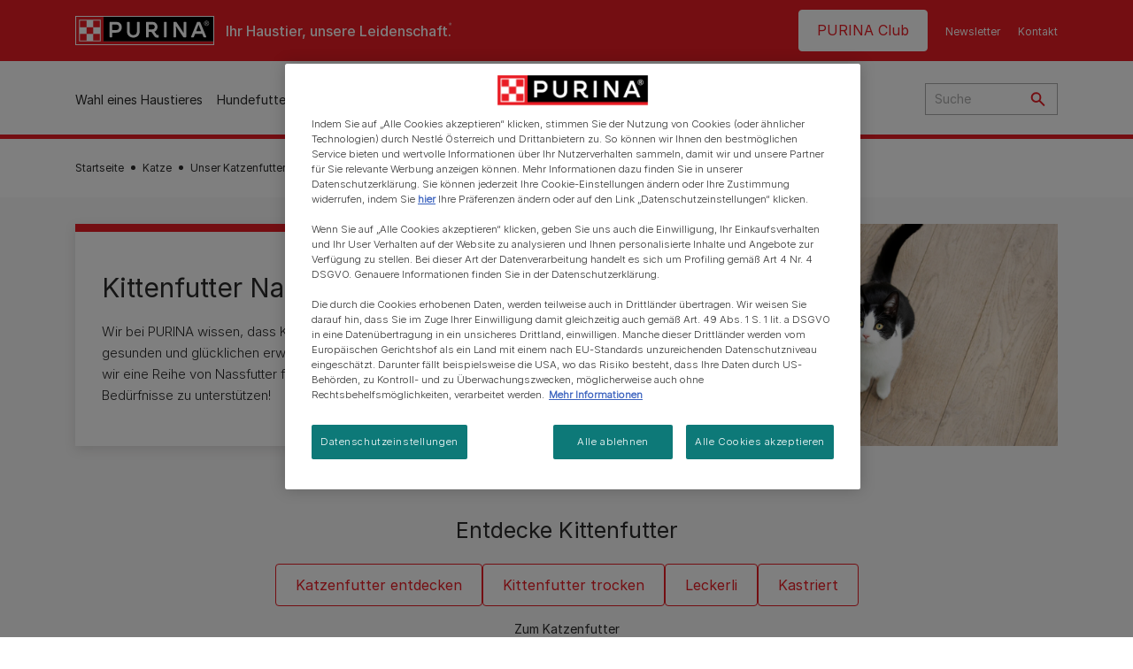

--- FILE ---
content_type: text/html; charset=UTF-8
request_url: https://www.purina.at/katze/katzenfutter/kitten/nassfutter
body_size: 25117
content:
<!DOCTYPE html>
<html lang="de-AT" dir="ltr" prefix="content: http://purl.org/rss/1.0/modules/content/  dc: http://purl.org/dc/terms/  foaf: http://xmlns.com/foaf/0.1/  og: http://ogp.me/ns#  rdfs: http://www.w3.org/2000/01/rdf-schema#  schema: http://schema.org/  sioc: http://rdfs.org/sioc/ns#  sioct: http://rdfs.org/sioc/types#  skos: http://www.w3.org/2004/02/skos/core#  xsd: http://www.w3.org/2001/XMLSchema# ">
  <head>
    <meta charset="utf-8" />
<script>var dataLayer_tags = {"event":"fireTags","siteInformation":{"ecosystemCategory":"business_core","zone":"EMENA","country":"Austria","business":"Petcare","brand":"Purina","subBrand":"Multiple_Brands","businessUnit":"Food","language":"German","conversionPageType":"Conversion Page Type","technology":"Drupal","properties":"Brand","siteType":"Site","digiPiID":"DIG0028577","websiteUrl":"https:\/\/purina.at","statusHttps":"200","propertyStatus":"live","goLiveDate":"12\/01\/2021","siteCategory":"Food","targetAudience":"B2C"},"userInformation":{"deviceType":"","gaClientID":""},"pageInformation":{"pageSubsection":"Page Subsection"}};</script>
<script>window.dataLayer = window.dataLayer || []; window.dataLayer.push(dataLayer_tags);</script>
<meta name="description" content="Helfe deinem Kätzchen zu einer gesunden erwachsenen Katze heranzuwachsen - mit unserem Kittenfutter Nass. Sie enthalten alle wichtigen Nährstoffe." />
<link rel="canonical" href="https://www.purina.at/katze/katzenfutter/kitten/nassfutter" />
<meta property="og:type" content="website" />
<meta property="og:url" content="https://www.purina.at/katze/katzenfutter/kitten/nassfutter" />
<meta property="og:title" content="Kittenfutter Nass entdecken | PURINA" />
<meta property="og:description" content="Helfe deinem Kätzchen zu einer gesunden erwachsenen Katze heranzuwachsen - mit unserem Kittenfutter Nass. Sie enthalten alle wichtigen Nährstoffe." />
<meta property="og:image" content="https://www.purina.at/themes/custom/trim_the_tail_th/logo-og.png" />
<meta name="facebook-domain-verification" content="l7zakuxmm0i3nixzthq1fkmu52gdha" />
<meta name="google-site-verification" content="QWvVQwJ24YE_XR8mS_-pWEl_wmRVZ_fUNE3q51_uSGE" />
<meta name="MobileOptimized" content="width" />
<meta name="HandheldFriendly" content="true" />
<meta name="viewport" content="width=device-width, initial-scale=1.0" />
<link rel="alternate" hreflang="de" href="https://www.purina.at/katze/katzenfutter/kitten/nassfutter" />
<link rel="alternate" hreflang="de-at" href="https://www.purina.at/katze/katzenfutter/kitten/nassfutter" />
<link rel="alternate" hreflang="de-de" href="https://www.purina.de/katze/katzenfutter/kitten/nassfutter" />
<link rel="preload" href="/themes/custom/trim_the_tail_th/dist/fonts/roboto/roboto-light-webfont.woff2" as="font" type="font/woff2" crossorigin="anonymous" />
<link rel="preload" href="/themes/custom/trim_the_tail_th/dist/fonts/robotoslab/robotoslab-variablefont_wght-webfont.woff2" as="font" type="font/woff2" crossorigin="anonymous" />
<script type="application/ld+json">{
    "@context": "https://schema.org",
    "@graph": [
        {
            "@type": "BreadcrumbList",
            "@id": "https://www.purina.at/#schema/BreadcrumbList/77b368d070282fc1230658dc7e5777e52fb27d8c",
            "itemListElement": [
                {
                    "@type": "ListItem",
                    "position": 1,
                    "name": "Startseite",
                    "item": "https://www.purina.at/"
                },
                {
                    "@type": "ListItem",
                    "position": 2,
                    "name": "Katze",
                    "item": "https://www.purina.at/katze"
                },
                {
                    "@type": "ListItem",
                    "position": 3,
                    "name": "Unser Katzenfutter",
                    "item": "https://www.purina.at/katze/katzenfutter"
                },
                {
                    "@type": "ListItem",
                    "position": 4,
                    "name": "Kittenfutter",
                    "item": "https://www.purina.at/katze/katzenfutter/kitten"
                },
                {
                    "@type": "ListItem",
                    "position": 5,
                    "name": "Kittenfutter Nass"
                }
            ]
        }
    ]
}</script>
<link rel="icon" href="/sites/default/files/favicon.ico" type="image/vnd.microsoft.icon" />
<script>window.a2a_config=window.a2a_config||{};a2a_config.callbacks=[];a2a_config.overlays=[];a2a_config.templates={};</script>

    <meta name="viewport" content="width=device-width, initial-scale=1, shrink-to-fit=no">
    <link rel="manifest" href="/manifest.json">
    <title>Unser Kittennassfutter: Für einen optimalen Wachstum</title>
    <link rel="stylesheet" media="all" href="/sites/default/files/css/css_xgPcJoHtZW8GIVR3_ltiSM_bfUdg95eLRno5ssU7NWw.css?delta=0&amp;language=de&amp;theme=trim_the_tail_th&amp;include=[base64]" />
<link rel="stylesheet" media="all" href="/sites/default/files/css/css_51JOz4nC-SYjOIBzmypjH0XyiBm38-SzBE5K-dF6vKw.css?delta=1&amp;language=de&amp;theme=trim_the_tail_th&amp;include=[base64]" />

    <script type="application/json" data-drupal-selector="drupal-settings-json">{"path":{"baseUrl":"\/","pathPrefix":"","currentPath":"node\/9650","currentPathIsAdmin":false,"isFront":false,"currentLanguage":"de","front":"\/"},"pluralDelimiter":"\u0003","suppressDeprecationErrors":true,"ajaxPageState":{"libraries":"[base64]","theme":"trim_the_tail_th","theme_token":null},"ajaxTrustedUrl":{"\/katze\/katzenfutter\/kitten\/nassfutter":true,"\/search":true},"gtag":{"tagId":"","consentMode":false,"otherIds":[],"events":[],"additionalConfigInfo":[]},"gtm":{"tagId":null,"settings":{"data_layer":"dataLayer","include_classes":false,"allowlist_classes":"google\nnonGooglePixels\nnonGoogleScripts\nnonGoogleIframes","blocklist_classes":"customScripts\ncustomPixels","include_environment":false,"environment_id":"","environment_token":""},"tagIds":["GTM-MZJDGQ"]},"clientside_validation_jquery":{"validate_all_ajax_forms":2,"force_validate_on_blur":false,"force_html5_validation":false,"messages":{"required":"Pflichtfeld","remote":"Please fix this field.","email":"Please enter a valid email address.","url":"Please enter a valid URL.","date":"Please enter a valid date.","dateISO":"Please enter a valid date (ISO).","number":"Please enter a valid number.","digits":"Please enter only digits.","equalTo":"Please enter the same value again.","maxlength":"Please enter no more than {0} characters.","minlength":"Please enter at least {0} characters.","rangelength":"Please enter a value between {0} and {1} characters long.","range":"Please enter a value between {0} and {1}.","max":"Bitte gib ein g\u00fcltiges Geburtsdatum ein.","min":"Please enter a value greater than or equal to {0}.","step":"Please enter a multiple of {0}."}},"dataLayer":{"defaultLang":"de","languages":{"en":{"id":"en","name":"Englisch","direction":"ltr","weight":0},"de":{"id":"de","name":"Deutsch","direction":"ltr","weight":1}}},"ln_datalayer":{"data":{"module_name":"Lightnest Data Layer","module_version":"4.0.1","content_id":"9650","content_name":"Kittenfutter Nass","content_type":"nppe_product_landing_page"}},"nppe_ttt_datalayer":{"variables":{"server_name":"www.purina.at","current_path":"\/node\/9650","current_path_alias":"\/katze\/katzenfutter\/kitten\/nassfutter","market":"AT","cdp_id_crypto_salt":"M4nzHg4MjVv6","cdp_id_crypto_start":"nkc-","range_brand":"PURINA CSB","registration_parallel_timestamp":"2026-02-03T03:28:17+00:00"},"triggers":[{"trigger_type":"click","selector":"div .breed-selector-intro a.cta.nppe-bs-main","event_name":"breed_selector_start"},{"trigger_type":"click","selector":"div.slider-question div.answer","event_name":"breed_selector_cta"},{"trigger_type":"click","selector":".nppe_contact_form_header .combo-menu a[dl-webform-id]","event_name":"contactus_topic_changed"},{"trigger_type":"click","selector":".component--age-calculator a.calc","event_name":"age_calculator_results"},{"trigger_type":"click","selector":".component--contact-us .contact-us--links .contact-us--link.email a","event_name":"contactus_call_click"},{"trigger_type":"click","selector":".component--contact-us .contact-us--links .contact-us--link.phone a","event_name":"contactus_call_click"},{"trigger_type":"click","selector":".component--contact-us .contact-us--links .contact-us--link.whatsapp a","event_name":"contactus_call_click"},{"trigger_type":"click","selector":".paragraph.content-hub_item.scale.paragraph--type--brands-content-hub-url-teaser a.content-hub_link[data-social-icon=\u0027none\u0027]","event_name":"article_click"},{"trigger_type":"click","selector":".article-container a","event_name":"naming_tool_article_click"},{"trigger_type":"click","selector":"div[data-history-node-id] .inner-content h3 a","event_name":"related_article_click"},{"trigger_type":"click","selector":"div[data-history-node-id] .image-wrapper a","event_name":"related_article_click"},{"trigger_type":"click","selector":"div[data-history-node-id] .field--name-field-article-category a","event_name":"related_article_click"},{"trigger_type":"click","selector":".paragraph--type--brands-content-hub-url-teaser a[data-social-icon]","event_name":"social_click"},{"trigger_type":"click","selector":"div.sharing-buttons span.a2a_kit.a2a_kit_size_32.addtoany_list a","event_name":"social_click"},{"trigger_type":"click","selector":"div.block-social-links .social-links li a","event_name":"social_click"},{"trigger_type":"click","selector":"article.node--type-nppe-faq li.node-readmore a","event_name":"faq_click"},{"trigger_type":"click","selector":"article.node--type-nppe-faq a.read-more","event_name":"faq_click"},{"trigger_type":"click","selector":"article.node--type-nppe-faq a span","event_name":"faq_click"},{"trigger_type":"click","selector":".result__text.faq-search-styles a.text__link","event_name":"faq_click"},{"trigger_type":"click","selector":".brands_acordion__container .paragraph--type--brands-accordion-item-styled .accordion-trigger","event_name":"faq_click"},{"trigger_type":"click","selector":".component--article-tile a","event_name":"sponsored_click"},{"trigger_type":"click","selector":".view-id-nppe_breed_selector_results.nppe-bs-selector .results-view-image-container \u003E .inner \u003E a","event_name":"breed_detail_view"},{"trigger_type":"click","selector":".view-id-nppe_breed_selector_results.nppe-bs-selector .results-view-image-container \u003E .inner div a","event_name":"breed_detail_view"},{"trigger_type":"click","selector":"div.datalayer_cta_click a","event_name":"cta_click"},{"trigger_type":"click","selector":"div.paragraph--type--brands-pet-food-selector .brands-fs__cta_wrapper a","event_name":"pet_food_selector"},{"trigger_type":"click","selector":"a[data-file-download=\u0027file_download\u0027]","event_name":"file_download"},{"trigger_type":"click","selector":"div.swiper-button-prev","event_name":"carousel_click"},{"trigger_type":"click","selector":"div.swiper-button-next","event_name":"carousel_click"},{"trigger_type":"click","selector":".dsu-product--detail .product--detail-tabs li a","event_name":"product_tab_click"},{"trigger_type":"click","selector":".dsu-product--detail .product--tab-title","event_name":"product_tab_click"},{"trigger_type":"keyUp","selector":".nppe-breed-selector__library--page .results-search-box input","event_name":"breed_library_search"},{"trigger_type":"mouseDown","selector":"div.brands-products-range__ranges span","event_name":"product_tab_click"},{"trigger_type":"form","selector":"webform_submission_general_feedback_add_form","event_name":"contactus_submit"},{"trigger_type":"form","selector":"webform_submission_nutritional_information_add_form","event_name":"contactus_submit"},{"trigger_type":"form","selector":"webform_submission_product_issue_add_form","event_name":"contactus_submit"},{"trigger_type":"form","selector":"webform_submission_promotion_add_form","event_name":"contactus_submit"},{"trigger_type":"form","selector":"webform_submission_website_issue_add_form","event_name":"contactus_submit"},{"trigger_type":"appear","selector":"#bs-modal","event_name":"registration_start"},{"trigger_type":"form","selector":"webform-submission-contact-us-hub-form","event_name":"contactus_enquiry"},{"trigger_type":"click","selector":"div.slider-question div.answer","event_name":"breed_selector_progress"},{"trigger_type":"click","selector":".component--age-calculator a.calc","event_name":"age_calculator_submit"},{"trigger_type":"click","selector":".paragraph.content-hub_item.scale.paragraph--type--brands-content-hub-url-teaser a.content-hub_link[data-social-icon=\u0027none\u0027]","event_name":"article_click"},{"trigger_type":"click","selector":".article-container a","event_name":"article_click"},{"trigger_type":"click","selector":"div[data-history-node-id] .inner-content h3 a","event_name":"article_click"},{"trigger_type":"click","selector":"div[data-history-node-id] .image-wrapper a","event_name":"article_click"},{"trigger_type":"click","selector":"div[data-history-node-id] .field--name-field-article-category a","event_name":"article_click"},{"trigger_type":"click","selector":".paragraph--type--brands-content-hub-url-teaser a[data-social-icon]","event_name":"share"},{"trigger_type":"click","selector":"div.sharing-buttons span.a2a_kit.a2a_kit_size_32.addtoany_list a","event_name":"share"},{"trigger_type":"click","selector":"div.block-social-links .social-links li a","event_name":"share"},{"trigger_type":"click","selector":"div.paragraph--type--brands-pet-food-selector .brands-fs__cta_wrapper a","event_name":"filters_applied"},{"trigger_type":"click","selector":"div.swiper-button-prev","event_name":"carousel_click"},{"trigger_type":"click","selector":"div.swiper-button-next","event_name":"content_events"},{"trigger_type":"click","selector":".dsu-product--detail .product--detail-tabs li a","event_name":"content_events"},{"trigger_type":"click","selector":".dsu-product--detail .product--tab-title","event_name":"content_events"},{"trigger_type":"mouseDown","selector":"div.brands-products-range__ranges span","event_name":"content_events"},{"trigger_type":"click","selector":"a.product-tile_image","event_name":"purina_product_click"},{"trigger_type":"click","selector":"a.view-product","event_name":"purina_product_click"},{"trigger_type":"click","selector":".product-body h2 a","event_name":"purina_product_click"},{"trigger_type":"click","selector":"div[data-product-id] h2 a","event_name":"purina_product_click"}],"baseline":{"site_content":{"event":"custom_event","event_name":"site_content","article_type":"Not an article related page","content_type":"Product Listing","price_tier":"Others","range_brand":"Purina CSB","range_brand_id":"R000248","website_section":"Product Listing","strategic_content_territory":"Feeding","content_pet_type":"Cat","content_breed_type":"undefined","content_pet_size":"undefined","content_life_stage":"undefined","content_special_needs":"undefined","content_health_condition":"undefined","product_name":"undefined","product_sku":"undefined","product_category":"undefined","product_range":"Purina CSB","product_ingredient":"undefined","promotion_id":"undefined","promotion_name":"undefined"},"user_info":{"event":"custom_event","event_name":"user_information","user_account_id":"ID0","user_id":"ID0","device_type":"undefined","user_ga_client_id":"undefined","user_pet_ownership":"undefined","user_pet_type":"undefined"},"site_info":{"event":"custom_event","event_name":"site_information","asset_zone":"EMENA","asset_country":"Austria","asset_brand":"Purina","asset_business":"Petcare","asset_digipi":"DIG0028577","gtm_container":"","language":"German","ecosystem_category":"business_core","business_model":"B2C"},"page_information":{"event":"purina_page_information","user_pet_ownership":"undefined","user_pet_type":"undefined","cdp_user_id":"","param_location":"page","article_type":"Not an article related page","business_model":"B2C","content_type":"Product Listing","content_breed_type":"undefined","content_health_condition":"undefined","content_life_stage":"undefined","content_pet_size":"undefined","content_pet_type":"Cat","content_special_needs":"undefined","ecosystem_category":"business_core","product_category":"undefined","product_ingredient":"undefined","product_name":"undefined","product_range":"Purina CSB","product_sku":"undefined","promotion_id":"undefined","promotion_name":"undefined","range_brand":"Purina CSB","range_brand_id":"R000248","strategic_content_territory":"Feeding","website_section":"Product Listing"}},"events":{"user_views_a_rating_review_detail":{"_context_":".bv-content-list-reviews","_eventTrigger_":"scroll-sniffer","_eventOpts_":{"timeout":3000},"_trigger_":".bv-content-container","_async_":true,"data":{"event":"ratingReviewEvent","eventCategory":"Ratings \u0026 Reviews","eventAction":"Detail View","eventLabel":"{{text|_trigger_ .bv-content-title}}"}},"product_card___4711":{"_context_":"div[data-product-id=\u00224711\u0022]","_eventTrigger_":"click","_trigger_":"a.product-tile_image, a.view-product, h2 a","data":{"event":"custom_event","event_name":"product_click","productBrand":"FELIX","productId":"7613036894623","productCategory":"jelly|nassfutter_en","productName":"FELIX So gut wie es aussieht Junior Gemischte Vielfalt","productPrice":"undefined","productVariant":"12x85g","productRange":"So gut wie es aussieht","productSubCategory":"undefined","priceTier":"Premium","specialNeeds":"undefined","healthCondition":"undefined","lifeStage":"undefined","ingredients":"tuna"}},"product_card___9964":{"_context_":"div[data-product-id=\u00229964\u0022]","_eventTrigger_":"click","_trigger_":"a.product-tile_image, a.view-product, h2 a","data":{"event":"custom_event","event_name":"product_click","productBrand":"PURINA ONE","productId":"7613034471710","productCategory":"nassfutter_en","productName":"PURINA ONE Junior mit Lachs und Karotten","productPrice":"undefined","productVariant":"4x85g","productRange":"undefined","productSubCategory":"undefined","priceTier":"Super Premium","specialNeeds":"undefined","healthCondition":"undefined","lifeStage":"undefined","ingredients":"undefined"}}},"product_data":{"4711":{"event":"purina_product_click","event_name":"purina_product_click","param_location":"content","productBrand":"FELIX","productId":"7613036894623","productCategory":"jelly|nassfutter_en","productName":"FELIX So gut wie es aussieht Junior Gemischte Vielfalt","productPrice":"undefined","productVariant":"12x85g","productRange":"So gut wie es aussieht","productSubCategory":"undefined","priceTier":"Premium","specialNeeds":"undefined","healthCondition":"undefined","lifeStage":"undefined","ingredients":"tuna"},"9964":{"event":"purina_product_click","event_name":"purina_product_click","param_location":"content","productBrand":"PURINA ONE","productId":"7613034471710","productCategory":"nassfutter_en","productName":"PURINA ONE Junior mit Lachs und Karotten","productPrice":"undefined","productVariant":"4x85g","productRange":"undefined","productSubCategory":"undefined","priceTier":"Super Premium","specialNeeds":"undefined","healthCondition":"undefined","lifeStage":"undefined","ingredients":"undefined"}}},"data":{"extlink":{"extTarget":true,"extTargetAppendNewWindowDisplay":true,"extTargetAppendNewWindowLabel":"(opens in a new window)","extTargetNoOverride":true,"extNofollow":true,"extTitleNoOverride":false,"extNoreferrer":true,"extFollowNoOverride":true,"extClass":"ext","extLabel":"(Link ist extern)","extImgClass":false,"extSubdomains":true,"extExclude":"","extInclude":"","extCssExclude":"","extCssInclude":"","extCssExplicit":"","extAlert":false,"extAlertText":"Dieser Link f\u00fchrt Sie zu einer externen Website. Wir sind nicht f\u00fcr deren Inhalte verantwortlich.","extHideIcons":false,"mailtoClass":"mailto","telClass":"","mailtoLabel":"(Link sendet E-Mail)","telLabel":"(link is a phone number)","extUseFontAwesome":false,"extIconPlacement":"append","extPreventOrphan":false,"extFaLinkClasses":"fa fa-external-link","extFaMailtoClasses":"fa fa-envelope-o","extAdditionalLinkClasses":"","extAdditionalMailtoClasses":"","extAdditionalTelClasses":"","extFaTelClasses":"fa fa-phone","allowedDomains":[],"extExcludeNoreferrer":""}},"components":{"c_newsletter":{"42588":{"entityId":"42588","entityType":"c_newsletter"}},"c_quicklinks":{"38533":{"entityId":"38533","entityType":"c_quicklinks"}},"c_social_link_item":{"321":{"entityId":"321","entityType":"c_social_link_item"},"326":{"entityId":"326","entityType":"c_social_link_item"},"336":{"entityId":"336","entityType":"c_social_link_item"}}},"viewsAjaxHistory":{"renderPageItem":0,"initialExposedInput":{"views_dom_id:cad2501c5e0fbcda48a1ffe98e21d6bfce4f242565dccbdc4726f9668a32315a":null}},"views":{"ajax_path":"\/views\/ajax","ajaxViews":{"views_dom_id:cad2501c5e0fbcda48a1ffe98e21d6bfce4f242565dccbdc4726f9668a32315a":{"view_name":"nppe_product_lp_filter","view_display_id":"product_filter","view_args":"2932\/all\/56\/311\/all\/all\/all\/all\/271","view_path":"\/node\/9650","view_base_path":null,"view_dom_id":"cad2501c5e0fbcda48a1ffe98e21d6bfce4f242565dccbdc4726f9668a32315a","pager_element":0}}},"better_exposed_filters":{"autosubmit_exclude_textfield":false},"ajax":[],"user":{"uid":0,"permissionsHash":"1902be61f2467361b075b50af2582b2b144eb6bc58b99a4cae6f4ad0bd496b69"}}</script>
<script src="/sites/default/files/languages/de_u6E7UFq1_IaE_js1AgJIxNzs9t8OCf0v_O_R8jayQ3A.js?t9ki6u"></script>
<script src="/core/misc/drupalSettingsLoader.js?v=11.2.9"></script>
<script src="/core/misc/drupal.js?v=11.2.9"></script>
<script src="/core/misc/drupal.init.js?v=11.2.9"></script>
<script src="/modules/contrib/google_tag/js/gtag.js?t9ki6u"></script>
<script src="/modules/contrib/google_tag/js/gtm.js?t9ki6u"></script>
<script src="/modules/contrib/ln_datalayer/js/isMobile.min.js?t9ki6u"></script>
<script src="/modules/contrib/ln_datalayer/js/ln_datalayer.js?t9ki6u"></script>
<script src="/modules/custom/nppe_service_worker/js/register-sw.js?t9ki6u"></script>

          <link type="text/css" rel="stylesheet" id="seckit-clickjacking-no-body" media="all" href="/modules/contrib/seckit/css/seckit.no_body.css" />
        <!-- stop SecKit protection -->
        <script type="text/javascript" src="/modules/contrib/seckit/js/seckit.document_write.js?"></script>
        <noscript>
        <link type="text/css" rel="stylesheet" id="seckit-clickjacking-noscript-tag" media="all" href="/modules/contrib/seckit/css/seckit.noscript_tag.css" />
        </noscript>
<script>(window.BOOMR_mq=window.BOOMR_mq||[]).push(["addVar",{"rua.upush":"false","rua.cpush":"false","rua.upre":"false","rua.cpre":"true","rua.uprl":"false","rua.cprl":"false","rua.cprf":"false","rua.trans":"SJ-0d5fc841-23d3-4b09-b794-d2336f07422a","rua.cook":"false","rua.ims":"false","rua.ufprl":"false","rua.cfprl":"true","rua.isuxp":"false","rua.texp":"norulematch","rua.ceh":"false","rua.ueh":"false","rua.ieh.st":"0"}]);</script>
                              <script>!function(e){var n="https://s.go-mpulse.net/boomerang/";if("False"=="True")e.BOOMR_config=e.BOOMR_config||{},e.BOOMR_config.PageParams=e.BOOMR_config.PageParams||{},e.BOOMR_config.PageParams.pci=!0,n="https://s2.go-mpulse.net/boomerang/";if(window.BOOMR_API_key="R2RWJ-FLE2R-UR3WR-43UQV-KUS78",function(){function e(){if(!o){var e=document.createElement("script");e.id="boomr-scr-as",e.src=window.BOOMR.url,e.async=!0,i.parentNode.appendChild(e),o=!0}}function t(e){o=!0;var n,t,a,r,d=document,O=window;if(window.BOOMR.snippetMethod=e?"if":"i",t=function(e,n){var t=d.createElement("script");t.id=n||"boomr-if-as",t.src=window.BOOMR.url,BOOMR_lstart=(new Date).getTime(),e=e||d.body,e.appendChild(t)},!window.addEventListener&&window.attachEvent&&navigator.userAgent.match(/MSIE [67]\./))return window.BOOMR.snippetMethod="s",void t(i.parentNode,"boomr-async");a=document.createElement("IFRAME"),a.src="about:blank",a.title="",a.role="presentation",a.loading="eager",r=(a.frameElement||a).style,r.width=0,r.height=0,r.border=0,r.display="none",i.parentNode.appendChild(a);try{O=a.contentWindow,d=O.document.open()}catch(_){n=document.domain,a.src="javascript:var d=document.open();d.domain='"+n+"';void(0);",O=a.contentWindow,d=O.document.open()}if(n)d._boomrl=function(){this.domain=n,t()},d.write("<bo"+"dy onload='document._boomrl();'>");else if(O._boomrl=function(){t()},O.addEventListener)O.addEventListener("load",O._boomrl,!1);else if(O.attachEvent)O.attachEvent("onload",O._boomrl);d.close()}function a(e){window.BOOMR_onload=e&&e.timeStamp||(new Date).getTime()}if(!window.BOOMR||!window.BOOMR.version&&!window.BOOMR.snippetExecuted){window.BOOMR=window.BOOMR||{},window.BOOMR.snippetStart=(new Date).getTime(),window.BOOMR.snippetExecuted=!0,window.BOOMR.snippetVersion=12,window.BOOMR.url=n+"R2RWJ-FLE2R-UR3WR-43UQV-KUS78";var i=document.currentScript||document.getElementsByTagName("script")[0],o=!1,r=document.createElement("link");if(r.relList&&"function"==typeof r.relList.supports&&r.relList.supports("preload")&&"as"in r)window.BOOMR.snippetMethod="p",r.href=window.BOOMR.url,r.rel="preload",r.as="script",r.addEventListener("load",e),r.addEventListener("error",function(){t(!0)}),setTimeout(function(){if(!o)t(!0)},3e3),BOOMR_lstart=(new Date).getTime(),i.parentNode.appendChild(r);else t(!1);if(window.addEventListener)window.addEventListener("load",a,!1);else if(window.attachEvent)window.attachEvent("onload",a)}}(),"".length>0)if(e&&"performance"in e&&e.performance&&"function"==typeof e.performance.setResourceTimingBufferSize)e.performance.setResourceTimingBufferSize();!function(){if(BOOMR=e.BOOMR||{},BOOMR.plugins=BOOMR.plugins||{},!BOOMR.plugins.AK){var n="true"=="true"?1:0,t="",a="cj2mpaqxzcoeu2mcfaea-f-d3d12f2f2-clientnsv4-s.akamaihd.net",i="false"=="true"?2:1,o={"ak.v":"39","ak.cp":"1951442","ak.ai":parseInt("685651",10),"ak.ol":"0","ak.cr":8,"ak.ipv":4,"ak.proto":"h2","ak.rid":"4ec332a","ak.r":44386,"ak.a2":n,"ak.m":"dsca","ak.n":"essl","ak.bpcip":"18.116.199.0","ak.cport":46330,"ak.gh":"23.192.164.75","ak.quicv":"","ak.tlsv":"tls1.3","ak.0rtt":"","ak.0rtt.ed":"","ak.csrc":"-","ak.acc":"","ak.t":"1770137608","ak.ak":"hOBiQwZUYzCg5VSAfCLimQ==gQAVgyF/[base64]/F1Dj78afukMqmVNmhuEI/MkH3FjhJah5z/oSeuEtRpQqR+DDvfjP21owCp/aPt5xYT0XgyIGw=","ak.pv":"3","ak.dpoabenc":"","ak.tf":i};if(""!==t)o["ak.ruds"]=t;var r={i:!1,av:function(n){var t="http.initiator";if(n&&(!n[t]||"spa_hard"===n[t]))o["ak.feo"]=void 0!==e.aFeoApplied?1:0,BOOMR.addVar(o)},rv:function(){var e=["ak.bpcip","ak.cport","ak.cr","ak.csrc","ak.gh","ak.ipv","ak.m","ak.n","ak.ol","ak.proto","ak.quicv","ak.tlsv","ak.0rtt","ak.0rtt.ed","ak.r","ak.acc","ak.t","ak.tf"];BOOMR.removeVar(e)}};BOOMR.plugins.AK={akVars:o,akDNSPreFetchDomain:a,init:function(){if(!r.i){var e=BOOMR.subscribe;e("before_beacon",r.av,null,null),e("onbeacon",r.rv,null,null),r.i=!0}return this},is_complete:function(){return!0}}}}()}(window);</script></head>
  <body data-page-pet-type="" class="path-node page-node-type-nppe-product-landing-page route-entity-node-canonical">        <noscript>
        <div id="seckit-noscript-tag">
          Sorry, you need to enable JavaScript to visit this website.
        </div>
        </noscript>
        <a href="#main-content" class="visually-hidden focusable skip-link">
      Skip to main content
    </a>
    <noscript><iframe src="https://www.googletagmanager.com/ns.html?id=GTM-MZJDGQ"
                  height="0" width="0" style="display:none;visibility:hidden"></iframe></noscript>

      <div class="dialog-off-canvas-main-canvas" data-off-canvas-main-canvas>
    <div id="main-layout">
  
      <div class="header-section">
      <header role="banner">
          <div class="component-header-desktop" >
    <div class="header--top-container">
        <div class="header--top twb-container">
          <div id="block-ttt-sitebranding" data-block-plugin-id="system_branding_block" class="block block-system block-system-branding-block">
  
    
        <a href="/" rel="home" class="site-logo">
      <img src="/themes/custom/trim_the_tail_th/logo.svg" alt="Startseite" />
    </a>
        <div class="site-name">
      <a href="/" rel="home">Purina AT</a>
    </div>
        <div class="site-slogan">Ihr Haustier, unsere Leidenschaft.</div>
  </div>

          <nav role="navigation" aria-labelledby="block-ttt-headertop-menu" id="block-ttt-headertop" data-block-plugin-id="system_menu_block:header-top" class="block block-menu navigation menu--header-top">
            
  <div class="visually-hidden" id="block-ttt-headertop-menu">Header top</div>
  

        
                <ul class="menu menu--level-1">
                    <li class="menu-item">
        <a href="/club" data-drupal-link-system-path="node/10687" hreflang="de-AT">PURINA Club</a>
              </li>
                <li class="menu-item">
        <a href="/newsletter" target="_self" data-drupal-link-system-path="node/10311" hreflang="de-AT" rel="noopener">Newsletter</a>
              </li>
                <li class="menu-item">
        <a href="/kontakt" target="_self" data-drupal-link-system-path="node/4591" hreflang="de-AT" rel="noopener">Kontakt</a>
              </li>
        </ul>
  


  </nav>

                                                  </div>
    </div>
 
    <div class="header--navigation-wrapper">
      <div class="header--navigation twb-container">
        <div class="header--navigation-composite">
                                            <nav role="navigation" aria-labelledby="block-ttt-mainnavigation-menu" id="block-ttt-mainnavigation" data-block-plugin-id="system_menu_block:main" class="block block-menu navigation menu--main">
            
  <div class="visually-hidden" id="block-ttt-mainnavigation-menu">Hauptnavigation</div>
  

        

  <ul data-region="header" class="menu menu-level-0">
                  
        <li class="menu-item">
          <a href="/anschaffung" target="_self" class="finding-a-pet" data-drupal-link-system-path="node/6016" hreflang="de-AT" rel="noopener">Wahl eines Haustieres</a>
                                
  
  <div class="menu-panel" role="presentation">
    
          
  <div class="field field--name-field-pane-blocks field--type-entity-reference field--label-hidden menu-pane">
    <div class="custom-block-type--navigation-links block block-nppe-header-with-navigation block-block-content46acf3fe-9fda-4bf5-9355-navlinks0001 block-layout--double-column" id="block-36" data-block-plugin-id="block_content:46acf3fe-9fda-4bf5-9355-navLinks0001">
  
  

    <div class="pane-icon">
    <div class="pet-icon icon-dog"></div>
    <div class="pet-label">Hund</div>
  </div>

    
    <div class="links">
                  <div class="link-item parent-regular">
      <div class="link-container">
                  <a href="/wahl-eines-haustieres/hunderassen/welcher-hund-passt-zu-mir" class="regular" tabindex="-1">Welcher Hund passt zu mir?</a>
              </div>
    </div>
                  <div class="link-item parent-regular">
      <div class="link-container">
                  <a href="/wahl-eines-haustieres/hunderassen" class="regular" tabindex="-1">Hunderassen Verzeichnis</a>
              </div>
    </div>
                  <div class="link-item parent-spacer">
      <div class="link-container">
                  <span class="spacer">&nbsp;</span>
              </div>
    </div>
                  <div class="link-item parent-heading">
      <div class="link-container">
                  <span class="heading">Artikel nach Thema</span>
              </div>
    </div>
                  <div class="link-item parent-regular">
      <div class="link-container">
                  <a href="/anschaffung/artikel/anschaffung-hund" class="regular" tabindex="-1">Anschaffung eines Hundes</a>
              </div>
    </div>
                  <div class="link-item parent-regular">
      <div class="link-container">
                  <a href="/anschaffung/artikel/anschaffung-hund/hundenamen/hundenamen" class="regular" tabindex="-1">Hundenamen</a>
              </div>
    </div>
                  <div class="link-item parent-regular">
      <div class="link-container">
                  <a href="/anschaffung/artikel/hunderassen" class="regular" tabindex="-1">Hunderassen</a>
              </div>
    </div>
                  <div class="link-item parent-regular">
      <div class="link-container">
                  <a href="/anschaffung/artikel/hunderassen/rassen-ratgeber" class="regular" tabindex="-1">Rassen-Ratgeber</a>
              </div>
    </div>
                  <div class="link-item parent-regular">
      <div class="link-container">
                  <a href="/anschaffung/artikel/hunderassen/rassegruppe" class="regular" tabindex="-1">Rassengruppen</a>
              </div>
    </div>
                  <div class="link-item parent-break-column">
      <div class="link-container">
                  <span class="break-column">&nbsp;</span>
              </div>
    </div>
                  <div class="link-item parent-heading">
      <div class="link-container">
                  <span class="heading">Meistgelesene Artikel über Hunde</span>
              </div>
    </div>
                  <div class="link-item parent-regular">
      <div class="link-container">
                  <a href="/anschaffung/artikel/hunderassen/felltyp/kleine-hunde-die-wenig-haaren" class="regular" tabindex="-1">Kleine Hunde, die wenig haaren</a>
              </div>
    </div>
                  <div class="link-item parent-regular">
      <div class="link-container">
                  <a href="/anschaffung/artikel/anschaffung-hund/adoption/vorteile-hund" class="regular" tabindex="-1">Vorteile einen Hund zu haben</a>
              </div>
    </div>
                  <div class="link-item parent-regular">
      <div class="link-container">
                  <a href="/anschaffung/artikel/anschaffung-hund/adoption/hund-adoptieren" class="regular" tabindex="-1">Einen Hund oder Welpen adoptieren</a>
              </div>
    </div>
                  <div class="link-item parent-regular">
      <div class="link-container">
                  <a href="/artikel/hunde/verhalten/hunde-verstehen/hundezitate" class="regular" tabindex="-1">Die schönsten Hundezitate</a>
              </div>
    </div>
                  <div class="link-item parent-highlighted">
      <div class="link-container">
                  <a href="/anschaffung/artikel/anschaffung-hund" class="highlighted" tabindex="-1">Anschaffung eines Hundes</a>
              </div>
    </div>
                  <div class="link-item parent-spacer">
      <div class="link-container">
                  <span class="spacer">&nbsp;</span>
              </div>
    </div>
  </div>

  </div>




  </div>
  <div class="field field--name-field-pane-blocks field--type-entity-reference field--label-hidden menu-pane">
    <div class="custom-block-type--navigation-links block block-nppe-header-with-navigation block-block-content46acf3fe-9fda-4bf5-9355-navlinks0002 block-layout--double-column" id="block-41" data-block-plugin-id="block_content:46acf3fe-9fda-4bf5-9355-navLinks0002">
  
  

    <div class="pane-icon">
    <div class="pet-icon icon-cat"></div>
    <div class="pet-label">Katze</div>
  </div>

    
    <div class="links">
                  <div class="link-item parent-regular">
      <div class="link-container">
                  <a href="/wahl-eines-haustieres/katzenrassen/welche-katze-passt-zu-mir" class="regular" tabindex="-1">Welche Katze passt zu mir?</a>
              </div>
    </div>
                  <div class="link-item parent-regular">
      <div class="link-container">
                  <a href="/wahl-eines-haustieres/katzenrassen" class="regular" tabindex="-1">Katzenrassen Verzeichnis</a>
              </div>
    </div>
                  <div class="link-item parent-spacer">
      <div class="link-container">
                  <span class="spacer">&nbsp;</span>
              </div>
    </div>
                  <div class="link-item parent-heading">
      <div class="link-container">
                  <span class="heading">Artikel nach Thema</span>
              </div>
    </div>
                  <div class="link-item parent-regular">
      <div class="link-container">
                  <a href="/anschaffung/artikel/anschaffung-katze" class="regular" tabindex="-1">Anschaffung einer Katze</a>
              </div>
    </div>
                  <div class="link-item parent-regular">
      <div class="link-container">
                  <a href="/anschaffung/artikel/anschaffung-katze/katzennamen/schoene-katzennamen" class="regular" tabindex="-1">Katzennamen</a>
              </div>
    </div>
                  <div class="link-item parent-regular">
      <div class="link-container">
                  <a href="/anschaffung/artikel/katzenrassen" class="regular" tabindex="-1">Katzenrassen</a>
              </div>
    </div>
                  <div class="link-item parent-regular">
      <div class="link-container">
                  <a href="/anschaffung/artikel/katzenrassen/rassen-ratgeber" class="regular" tabindex="-1">Rassen-Ratgeber</a>
              </div>
    </div>
                  <div class="link-item parent-break-column">
      <div class="link-container">
                  <span class="break-column">&nbsp;</span>
              </div>
    </div>
                  <div class="link-item parent-heading">
      <div class="link-container">
                  <span class="heading">Meistgelesene Artikel über Katzen</span>
              </div>
    </div>
                  <div class="link-item parent-regular">
      <div class="link-container">
                  <a href="/artikel/katzen/verhalten/haeufige-fragen/katzenjahre-menschenjahre" class="regular" tabindex="-1">Katzenjahre in Menschenjahre umrechnen</a>
              </div>
    </div>
                  <div class="link-item parent-regular">
      <div class="link-container">
                  <a href="/artikel/katzen/kaetzchen/aufnahme/erstausstattung-katze" class="regular" tabindex="-1">Die richtige Erstausstattung für deine Katze</a>
              </div>
    </div>
                  <div class="link-item parent-regular">
      <div class="link-container">
                  <a href="/artikel/katzen/verhalten/haeufige-fragen/wie-alt-werden-katzen" class="regular" tabindex="-1">Wie alt werden Katzen? Die Lebenserwartung von Katzen</a>
              </div>
    </div>
                  <div class="link-item parent-regular">
      <div class="link-container">
                  <a href="/artikel/katzen/gesundheit/katze-chippen" class="regular" tabindex="-1">Katzen chippen lassen</a>
              </div>
    </div>
                  <div class="link-item parent-highlighted">
      <div class="link-container">
                  <a href="/anschaffung/artikel/anschaffung-katze" class="highlighted" tabindex="-1">Anschaffung einer Katze</a>
              </div>
    </div>
                  <div class="link-item parent-spacer">
      <div class="link-container">
                  <span class="spacer">&nbsp;</span>
              </div>
    </div>
  </div>

  </div>




  </div>
  <div class="field field--name-field-pane-blocks field--type-entity-reference field--label-hidden menu-pane">
    

<div class="custom-block-type--navigation-blocks block cta-block-style-1" id="block-6" data-block-plugin-id="block_content:46acf3fe-9fda-4bf5-9355-navCta000001">
  
  

      <div class="media">
      <div class="field--type-image field--name-image">
        <picture class="responsive-picture">
          <source media="(max-width:1139px)" srcset="">
          <source media="(min-width:1140px)" srcset="/sites/default/files/migrate_default_content_files/navigation-block-001.jpg">
          <img src="/sites/default/files/migrate_default_content_files/navigation-block-001.jpg" alt="Navigation CTA for &quot;Finding a pet&quot;" loading="lazy"/>
        </picture>
      </div>
    </div>

    <div class="inner-content">
            <div class="field field--name-field-nav-banner-cta field--type-link field--label-hidden field__items">
                                                                                                                                                                                                                                                                                                            <div class="field__item">
              <a href="/wahl-eines-haustieres/hunderassen/welcher-hund-passt-zu-mir" target="" tabindex="-1" data-once="ln_datalayer_cta_click">
                Passenden Hund finden
              </a>
            </div>
                                        <div class="field__item">
              <a href="/wahl-eines-haustieres/katzenrassen/welche-katze-passt-zu-mir" target="" tabindex="-1" data-once="ln_datalayer_cta_click">
                Passende Katze finden
              </a>
            </div>
                                                            </div>
    </div>

  </div>

  </div>


    
  </div>



                  </li>
                      
        <li class="menu-item">
          <a href="/hund/hundefutter" target="_self" class="dog-products" data-drupal-link-system-path="node/10631" hreflang="de-AT" rel="noopener">Hundefutter</a>
                                
  
  <div class="menu-panel" role="presentation">
    
          
  <div class="field field--name-field-pane-blocks field--type-entity-reference field--label-hidden menu-pane">
    <div class="custom-block-type--navigation-links block block-nppe-header-with-navigation block-block-content9a4afdd8-e3bd-4887-a1c1-1e8dbb15a0da block-layout--double-column" id="block-282" data-block-plugin-id="block_content:9a4afdd8-e3bd-4887-a1c1-1e8dbb15a0da">
  
  

    <div class="pane-icon">
    <div class="pet-icon icon-dog"></div>
    <div class="pet-label">Hund</div>
  </div>

    
    <div class="links">
                  <div class="link-item parent-heading">
      <div class="link-container">
                  <span class="heading">Futterart</span>
              </div>
    </div>
                  <div class="link-item parent-regular">
      <div class="link-container">
                  <a href="/hund/hundefutter/trockenfutter" class="regular" tabindex="-1">Getreidefrei</a>
              </div>
    </div>
                  <div class="link-item parent-regular">
      <div class="link-container">
                  <a href="/hund/hundefutter/leckerlis" class="regular" tabindex="-1">Leckerlis und Snacks</a>
              </div>
    </div>
                  <div class="link-item parent-spacer">
      <div class="link-container">
                  <span class="spacer">&nbsp;</span>
              </div>
    </div>
                  <div class="link-item parent-heading">
      <div class="link-container">
                  <span class="heading">Hundefutter nach Größe</span>
              </div>
    </div>
                  <div class="link-item parent-regular">
      <div class="link-container">
                  <a href="/hund/hundefutter/kleine-hunde" class="regular" tabindex="-1">Klein</a>
              </div>
    </div>
                  <div class="link-item parent-regular">
      <div class="link-container">
                  <a href="/hund/hundefutter/mittelgrosse-hunde" class="regular" tabindex="-1">Mittelgroß</a>
              </div>
    </div>
                  <div class="link-item parent-regular">
      <div class="link-container">
                  <a href="/hund/hundefutter/grosse-hunde" class="regular" tabindex="-1">Groß</a>
              </div>
    </div>
                  <div class="link-item parent-break-column">
      <div class="link-container">
                  <span class="break-column">&nbsp;</span>
              </div>
    </div>
                  <div class="link-item parent-heading">
      <div class="link-container">
                  <span class="heading">Hundefutter nach Alter</span>
              </div>
    </div>
                  <div class="link-item parent-regular">
      <div class="link-container">
                  <a href="/hund/hundefutter/welpe" class="regular" tabindex="-1">Welpe</a>
              </div>
    </div>
                  <div class="link-item parent-regular">
      <div class="link-container">
                  <a href="/hund/hundefutter/adult" class="regular" tabindex="-1">Erwachsen</a>
              </div>
    </div>
                  <div class="link-item parent-regular">
      <div class="link-container">
                  <a href="/hund/hundefutter/senior" class="regular" tabindex="-1">Senior</a>
              </div>
    </div>
                  <div class="link-item parent-highlighted">
      <div class="link-container">
                  <a href="/hund/hundefutter" class="highlighted" tabindex="-1">Alle Hundefuttersorten</a>
              </div>
    </div>
                  <div class="link-item parent-spacer">
      <div class="link-container">
                  <span class="spacer">&nbsp;</span>
              </div>
    </div>
  </div>

  </div>




  </div>
  <div class="field field--name-field-pane-blocks field--type-entity-reference field--label-hidden menu-pane">
    <div class="custom-block-type--navigation-links block block-nppe-header-with-navigation block-block-contentddba9595-cb25-4d63-92e8-f4306bfc6139 block-layout--double-column" id="block-283" data-block-plugin-id="block_content:ddba9595-cb25-4d63-92e8-f4306bfc6139">
  
  

        <div class="pane-icon placeholder-pane"></div>
    
    <div class="links">
                  <div class="link-item parent-break-column">
      <div class="link-container">
                  <span class="break-column">&nbsp;</span>
              </div>
    </div>
                  <div class="link-item parent-heading">
      <div class="link-container">
                  <span class="heading">Hunde-Marken</span>
              </div>
    </div>
                  <div class="link-item parent-regular">
      <div class="link-container">
                  <a href="/marken/adventuros" class="regular" tabindex="-1">AdVENTuROS</a>
              </div>
    </div>
                  <div class="link-item parent-regular">
      <div class="link-container">
                  <a href="/marken/beneful" class="regular" tabindex="-1">BENEFUL</a>
              </div>
    </div>
                  <div class="link-item parent-regular">
      <div class="link-container">
                  <a href="/marken/dentalife" class="regular" tabindex="-1">DENTALIFE</a>
              </div>
    </div>
                  <div class="link-item parent-regular">
      <div class="link-container">
                  <a href="/marken/pro-plan/hund" class="regular" tabindex="-1">PRO PLAN</a>
              </div>
    </div>
                  <div class="link-item parent-highlighted">
      <div class="link-container">
                  <a href="/marken" class="highlighted" tabindex="-1">Alle Marken</a>
              </div>
    </div>
                  <div class="link-item parent-break-column">
      <div class="link-container">
                  <span class="break-column">&nbsp;</span>
              </div>
    </div>
                  <div class="link-item parent-heading">
      <div class="link-container">
                  <span class="heading">Meistgelesene Artikel über Hunde</span>
              </div>
    </div>
                  <div class="link-item parent-regular">
      <div class="link-container">
                  <a href="/artikel/hunde/fuettern/tipps/hundeernaehrung" class="regular" tabindex="-1">Passendes Futter für deinen Hund</a>
              </div>
    </div>
                  <div class="link-item parent-regular">
      <div class="link-container">
                  <a href="/artikel/hunde/fuettern/tipps/kleine-hunde-fuettern" class="regular" tabindex="-1">Kleine Hunde richtig füttern</a>
              </div>
    </div>
                  <div class="link-item parent-regular">
      <div class="link-container">
                  <a href="/artikel/hunde/fuettern/tipps/futterumstellung-hund" class="regular" tabindex="-1">Futterumstellung beim Hund: So gelingt es ohne Probleme</a>
              </div>
    </div>
                  <div class="link-item parent-regular">
      <div class="link-container">
                  <a href="/artikel/hunde/fuettern/was-hunde-fressen/was-duerfen-hunde-essen" class="regular" tabindex="-1">Was dürfen Hunde nicht essen?</a>
              </div>
    </div>
                  <div class="link-item parent-highlighted">
      <div class="link-container">
                  <a href="/artikel/hunde/fuettern" class="highlighted" tabindex="-1">Alle Fütterungsempfehlungen</a>
              </div>
    </div>
                  <div class="link-item parent-spacer">
      <div class="link-container">
                  <span class="spacer">&nbsp;</span>
              </div>
    </div>
  </div>

  </div>




  </div>
  <div class="field field--name-field-pane-blocks field--type-entity-reference field--label-hidden menu-pane">
    

<div class="custom-block-type--navigation-blocks block cta-block-style-4" id="block-284" data-block-plugin-id="block_content:98336de0-459a-4ce6-93a5-f5f1d1571bca">
  
  

      <div class="media">
      <div class="field--type-image field--name-image">
        <picture class="responsive-picture">
          <source media="(max-width:1139px)" srcset="/sites/default/files/migrate_default_content_files/navigation-block-002.jpg">
          <source media="(min-width:1140px)" srcset="/sites/default/files/2021-10/header-dog.jpg">
          <img src="/sites/default/files/2021-10/header-dog.jpg" alt="Spaniel freut sich und wartet auf Futter" loading="lazy"/>
        </picture>
      </div>
    </div>

    <div class="inner-content">
      <div class="inner-container">
        <div class="inner-title">
          
  Fütterungsempfehlung
  

        </div>

        
            <div class="clearfix text-formatted field field--name-field-nav-banner-intro field--type-text-long field--label-hidden field__item"><p>So fütterst du deinen Hund richtig! Für ein langes, gesundes und aktives Leben.</p></div>
      
                <div class="field field--name-field-nav-banner-cta field--type-link field--label-hidden field__items">
                                                                                                                                                                                                                                                                                                                                                                              <div class="field__item">
                <a href="/artikel/hunde/fuettern" target="" tabindex="-1" data-once="ln_datalayer_cta_click">
                  Mehr erfahren
                </a>
              </div>
                                                                          </div>
      </div>
    </div>

  </div>

  </div>


    
  </div>



                  </li>
                      
        <li class="menu-item">
          <a href="/katze/katzenfutter" target="_self" class="cat-products" data-drupal-link-system-path="node/9658" hreflang="de-AT" rel="noopener">Katzenfutter</a>
                                
  
  <div class="menu-panel" role="presentation">
    
          
  <div class="field field--name-field-pane-blocks field--type-entity-reference field--label-hidden menu-pane">
    <div class="custom-block-type--navigation-links block block-nppe-header-with-navigation block-block-content46acf3fe-9fda-4bf5-9355-navlinks0005 block-layout--double-column" id="block-56" data-block-plugin-id="block_content:46acf3fe-9fda-4bf5-9355-navLinks0005">
  
  

    <div class="pane-icon">
    <div class="pet-icon icon-cat"></div>
    <div class="pet-label">Katze</div>
  </div>

    
    <div class="links">
                  <div class="link-item parent-heading">
      <div class="link-container">
                  <span class="heading">Futterart</span>
              </div>
    </div>
                  <div class="link-item parent-regular">
      <div class="link-container">
                  <a href="/katze/katzenfutter/nassfutter" class="regular" tabindex="-1">Nassfutter</a>
              </div>
    </div>
                  <div class="link-item parent-regular">
      <div class="link-container">
                  <a href="/katze/katzenfutter/trockenfutter" class="regular" tabindex="-1">Trockenfutter</a>
              </div>
    </div>
                  <div class="link-item parent-regular">
      <div class="link-container">
                  <a href="/katze/katzenfutter/leckerlis" class="regular" tabindex="-1">Leckerlis und Snacks</a>
              </div>
    </div>
                  <div class="link-item parent-break-column">
      <div class="link-container">
                  <span class="break-column">&nbsp;</span>
              </div>
    </div>
                  <div class="link-item parent-heading">
      <div class="link-container">
                  <span class="heading">Katzenfutter nach Alter</span>
              </div>
    </div>
                  <div class="link-item parent-regular">
      <div class="link-container">
                  <a href="/katze/katzenfutter/kitten" class="regular" tabindex="-1">Kätzchen</a>
              </div>
    </div>
                  <div class="link-item parent-regular">
      <div class="link-container">
                  <a href="/katze/katzenfutter/adult" class="regular" tabindex="-1">Erwachsen</a>
              </div>
    </div>
                  <div class="link-item parent-regular">
      <div class="link-container">
                  <a href="/katze/katzenfutter/senior" class="regular" tabindex="-1">Senior 7+</a>
              </div>
    </div>
                  <div class="link-item parent-highlighted">
      <div class="link-container">
                  <a href="/katze/katzenfutter" class="highlighted" tabindex="-1">Alle Katzenfuttersorten</a>
              </div>
    </div>
                  <div class="link-item parent-spacer">
      <div class="link-container">
                  <span class="spacer">&nbsp;</span>
              </div>
    </div>
  </div>

  </div>




  </div>
  <div class="field field--name-field-pane-blocks field--type-entity-reference field--label-hidden menu-pane">
    <div class="custom-block-type--navigation-links block block-nppe-header-with-navigation block-block-content46acf3fe-9fda-4bf5-9355-navlinks0006 block-layout--double-column" id="block-61" data-block-plugin-id="block_content:46acf3fe-9fda-4bf5-9355-navLinks0006">
  
  

        <div class="pane-icon placeholder-pane"></div>
    
    <div class="links">
                  <div class="link-item parent-heading">
      <div class="link-container">
                  <span class="heading">Katzen-Marken</span>
              </div>
    </div>
                  <div class="link-item parent-regular">
      <div class="link-container">
                  <a href="/marken/felix" class="regular" tabindex="-1">FELIX</a>
              </div>
    </div>
                  <div class="link-item parent-regular">
      <div class="link-container">
                  <a href="/marken/gourmet" class="regular" tabindex="-1">GOURMET</a>
              </div>
    </div>
                  <div class="link-item parent-regular">
      <div class="link-container">
                  <a href="/marken/pro-plan/katze" class="regular" tabindex="-1">PRO PLAN</a>
              </div>
    </div>
                  <div class="link-item parent-regular">
      <div class="link-container">
                  <a href="/marken/purina-one/katze" class="regular" tabindex="-1">PURINA ONE</a>
              </div>
    </div>
                  <div class="link-item parent-highlighted">
      <div class="link-container">
                  <a href="/marken" class="highlighted" tabindex="-1">Alle Marken</a>
              </div>
    </div>
                  <div class="link-item parent-break-column">
      <div class="link-container">
                  <span class="break-column">&nbsp;</span>
              </div>
    </div>
                  <div class="link-item parent-heading">
      <div class="link-container">
                  <span class="heading">Meistgelesene Artikel über Katzen</span>
              </div>
    </div>
                  <div class="link-item parent-regular">
      <div class="link-container">
                  <a href="/artikel/katzen/fuettern/tipps/wie-oft-katze-fuettern" class="regular" tabindex="-1">Wie oft und wieviel solltest du deine Katze füttern?</a>
              </div>
    </div>
                  <div class="link-item parent-regular">
      <div class="link-container">
                  <a href="/artikel/katzen/fuettern/was-katzen-fressen/was-essen-katzen" class="regular" tabindex="-1">Was essen Katzen?</a>
              </div>
    </div>
                  <div class="link-item parent-regular">
      <div class="link-container">
                  <a href="/artikel/katzen/gesundheit/symptome/katze-frisst-nicht" class="regular" tabindex="-1">Die Katze frisst nicht – Mögliche Ursachen und hilfreiche Tipps</a>
              </div>
    </div>
                  <div class="link-item parent-regular">
      <div class="link-container">
                  <a href="/artikel/katzen/fuettern/was-katzen-fressen/katzenmilch" class="regular" tabindex="-1">Katzenmilch: Ja oder nein?</a>
              </div>
    </div>
                  <div class="link-item parent-highlighted">
      <div class="link-container">
                  <a href="/artikel/katzen/fuettern" class="highlighted" tabindex="-1">Alle Fütterungsempfehlungen</a>
              </div>
    </div>
                  <div class="link-item parent-spacer">
      <div class="link-container">
                  <span class="spacer">&nbsp;</span>
              </div>
    </div>
  </div>

  </div>




  </div>
  <div class="field field--name-field-pane-blocks field--type-entity-reference field--label-hidden menu-pane">
    

<div class="custom-block-type--navigation-blocks block cta-block-style-4" id="block-16" data-block-plugin-id="block_content:46acf3fe-9fda-4bf5-9355-navCta000003">
  
  

      <div class="media">
      <div class="field--type-image field--name-image">
        <picture class="responsive-picture">
          <source media="(max-width:1139px)" srcset="/sites/default/files/migrate_default_content_files/navigation-block-003.jpg">
          <source media="(min-width:1140px)" srcset="/sites/default/files/2023-04/header-cat.png">
          <img src="/sites/default/files/2023-04/header-cat.png" alt="Europäisch Kurzhaar Katze schaut aus Karton" loading="lazy"/>
        </picture>
      </div>
    </div>

    <div class="inner-content">
      <div class="inner-container">
        <div class="inner-title">
          
  Fütterungsempfehlung
  

        </div>

        
            <div class="clearfix text-formatted field field--name-field-nav-banner-intro field--type-text-long field--label-hidden field__item"><p>So fütterst du deine Katze richtig! Für ein langes, gesundes und aktives Leben.</p></div>
      
                <div class="field field--name-field-nav-banner-cta field--type-link field--label-hidden field__items">
                                                                                                                                                                                                                                                                                                                                                                              <div class="field__item">
                <a href="/artikel/katzen/fuettern" target="" tabindex="-1" data-once="ln_datalayer_cta_click">
                  Mehr erfahren
                </a>
              </div>
                                                                          </div>
      </div>
    </div>

  </div>

  </div>


    
  </div>



                  </li>
                      
        <li class="menu-item">
          <a href="/ratgeber" target="_self" class="petcare-hub" data-drupal-link-system-path="node/4751" hreflang="de-AT" rel="noopener">Ratgeber</a>
                                
  
  <div class="menu-panel" role="presentation">
    
          
  <div class="field field--name-field-pane-blocks field--type-entity-reference field--label-hidden menu-pane">
    <div class="custom-block-type--navigation-links block block-nppe-header-with-navigation block-block-content46acf3fe-9fda-4bf5-9355-navlinks0007 block-layout--double-column" id="block-66" data-block-plugin-id="block_content:46acf3fe-9fda-4bf5-9355-navLinks0007">
  
  

    <div class="pane-icon">
    <div class="pet-icon icon-dog"></div>
    <div class="pet-label">Hund</div>
  </div>

    
    <div class="links">
                  <div class="link-item parent-heading">
      <div class="link-container">
                  <span class="heading">Hunde-Artikel nach Thema</span>
              </div>
    </div>
                  <div class="link-item parent-regular">
      <div class="link-container">
                  <a href="/artikel/hunde/welpen" class="regular" tabindex="-1">Alles über Welpen</a>
              </div>
    </div>
                  <div class="link-item parent-regular">
      <div class="link-container">
                  <a href="/artikel/hunde/senior" class="regular" tabindex="-1">Seniorhunde pflegen</a>
              </div>
    </div>
                  <div class="link-item parent-regular">
      <div class="link-container">
                  <a href="/artikel/hunde/fuettern" class="regular" tabindex="-1">Ernährung</a>
              </div>
    </div>
                  <div class="link-item parent-regular">
      <div class="link-container">
                  <a href="/artikel/hunde/verhalten" class="regular" tabindex="-1">Verhalten und Erziehung</a>
              </div>
    </div>
                  <div class="link-item parent-regular">
      <div class="link-container">
                  <a href="/artikel/hunde/gesundheit" class="regular" tabindex="-1">Gesundheit</a>
              </div>
    </div>
                  <div class="link-item parent-spacer">
      <div class="link-container">
                  <span class="spacer">&nbsp;</span>
              </div>
    </div>
                  <div class="link-item parent-regular">
      <div class="link-container">
                  <a href="/artikel/hunde/welpen/aufnahme" class="regular" tabindex="-1">Ein Welpe kommt ins Haus</a>
              </div>
    </div>
                  <div class="link-item parent-regular">
      <div class="link-container">
                  <a href="/artikel/hunde/welpen/verhalten" class="regular" tabindex="-1">Welpenverhalten und -training</a>
              </div>
    </div>
                  <div class="link-item parent-regular">
      <div class="link-container">
                  <a href="/artikel/hunde/welpen/gesundheit" class="regular" tabindex="-1">Welpengesundheit</a>
              </div>
    </div>
                  <div class="link-item parent-break-column">
      <div class="link-container">
                  <span class="break-column">&nbsp;</span>
              </div>
    </div>
                  <div class="link-item parent-heading">
      <div class="link-container">
                  <span class="heading">Meistgelesene Artikel</span>
              </div>
    </div>
                  <div class="link-item parent-regular">
      <div class="link-container">
                  <a href="/artikel/hunde/gesundheit/verdauung/hundekot" class="regular" tabindex="-1">Alles über Hundekot</a>
              </div>
    </div>
                  <div class="link-item parent-regular">
      <div class="link-container">
                  <a href="/artikel/hunde/verhalten/haeufige-fragen/hundejahre-menschenjahre" class="regular" tabindex="-1">Hundejahre in Menschenjahre umrechnen</a>
              </div>
    </div>
                  <div class="link-item parent-regular">
      <div class="link-container">
                  <a href="/artikel/hunde/welpen/aufnahme/schlaftraining" class="regular" tabindex="-1">Schlaftraining für Welpen - So bringst du deinen Welpen zum Einschlafen</a>
              </div>
    </div>
                  <div class="link-item parent-regular">
      <div class="link-container">
                  <a href="/artikel/hunde/gesundheit/traechtigkeit/traechtigkeit-hund" class="regular" tabindex="-1">Trächtigkeit Hund</a>
              </div>
    </div>
                  <div class="link-item parent-highlighted">
      <div class="link-container">
                  <a href="/artikel/hunde" class="highlighted" tabindex="-1">Alle Artikel über Hunde</a>
              </div>
    </div>
                  <div class="link-item parent-spacer">
      <div class="link-container">
                  <span class="spacer">&nbsp;</span>
              </div>
    </div>
  </div>

  </div>




  </div>
  <div class="field field--name-field-pane-blocks field--type-entity-reference field--label-hidden menu-pane">
    <div class="custom-block-type--navigation-links block block-nppe-header-with-navigation block-block-content46acf3fe-9fda-4bf5-9355-navlinks0008 block-layout--double-column" id="block-71" data-block-plugin-id="block_content:46acf3fe-9fda-4bf5-9355-navLinks0008">
  
  

    <div class="pane-icon">
    <div class="pet-icon icon-cat"></div>
    <div class="pet-label">Katze</div>
  </div>

    
    <div class="links">
                  <div class="link-item parent-heading">
      <div class="link-container">
                  <span class="heading">Katzen-Artikel nach Thema</span>
              </div>
    </div>
                  <div class="link-item parent-regular">
      <div class="link-container">
                  <a href="/artikel/katzen/kaetzchen" class="regular" tabindex="-1">Alles über Kätzchen</a>
              </div>
    </div>
                  <div class="link-item parent-regular">
      <div class="link-container">
                  <a href="/artikel/katzen/senior" class="regular" tabindex="-1">Seniorkatzen pflegen</a>
              </div>
    </div>
                  <div class="link-item parent-regular">
      <div class="link-container">
                  <a href="/artikel/katzen/fuettern" class="regular" tabindex="-1">Ernährung</a>
              </div>
    </div>
                  <div class="link-item parent-regular">
      <div class="link-container">
                  <a href="/artikel/katzen/verhalten" class="regular" tabindex="-1">Verhalten und Erziehung</a>
              </div>
    </div>
                  <div class="link-item parent-regular">
      <div class="link-container">
                  <a href="/artikel/katzen/gesundheit" class="regular" tabindex="-1">Gesundheit</a>
              </div>
    </div>
                  <div class="link-item parent-spacer">
      <div class="link-container">
                  <span class="spacer">&nbsp;</span>
              </div>
    </div>
                  <div class="link-item parent-regular">
      <div class="link-container">
                  <a href="/artikel/katzen/kaetzchen/aufnahme" class="regular" tabindex="-1">Eine neue Katze bei sich zu Hause aufnehmen</a>
              </div>
    </div>
                  <div class="link-item parent-regular">
      <div class="link-container">
                  <a href="/artikel/katzen/kaetzchen/gesundheit" class="regular" tabindex="-1">Kätzchengesundheit</a>
              </div>
    </div>
                  <div class="link-item parent-break-column">
      <div class="link-container">
                  <span class="break-column">&nbsp;</span>
              </div>
    </div>
                  <div class="link-item parent-heading">
      <div class="link-container">
                  <span class="heading">Meistgelesene Artikel</span>
              </div>
    </div>
                  <div class="link-item parent-regular">
      <div class="link-container">
                  <a href="/artikel/katzen/gesundheit/traechtigkeit/traechtigkeit-katze" class="regular" tabindex="-1">Trächtigkeit und Katzengeburt: Anzeichen, Warnsignale und weitere Tipps</a>
              </div>
    </div>
                  <div class="link-item parent-regular">
      <div class="link-container">
                  <a href="/artikel/katzen/gesundheit/haut-fellpflege/katzenkrallen-schneiden" class="regular" tabindex="-1">Katzenkrallen schneiden leicht gemacht</a>
              </div>
    </div>
                  <div class="link-item parent-regular">
      <div class="link-container">
                  <a href="/artikel/katzen/verhalten/katzen-verstehen/katzenverhalten" class="regular" tabindex="-1">Katzenverhalten und -Sprache deuten</a>
              </div>
    </div>
                  <div class="link-item parent-regular">
      <div class="link-container">
                  <a href="/artikel/katzen/gesundheit/parasiten/wuermer-katze" class="regular" tabindex="-1">Würmer bei Katzen erkennen und behandeln</a>
              </div>
    </div>
                  <div class="link-item parent-highlighted">
      <div class="link-container">
                  <a href="/artikel/katzen" class="highlighted" tabindex="-1">Alle Artikel über Katzen</a>
              </div>
    </div>
                  <div class="link-item parent-spacer">
      <div class="link-container">
                  <span class="spacer">&nbsp;</span>
              </div>
    </div>
  </div>

  </div>




  </div>
  <div class="field field--name-field-pane-blocks field--type-entity-reference field--label-hidden menu-pane">
    

<div class="custom-block-type--navigation-blocks block cta-block-style-1" id="block-21" data-block-plugin-id="block_content:46acf3fe-9fda-4bf5-9355-navCta000004">
  
  

      <div class="media">
      <div class="field--type-image field--name-image">
        <picture class="responsive-picture">
          <source media="(max-width:1139px)" srcset="">
          <source media="(min-width:1140px)" srcset="/sites/default/files/migrate_default_content_files/navigation-block-004.jpg">
          <img src="/sites/default/files/migrate_default_content_files/navigation-block-004.jpg" alt="Navigation CTA for &quot;PetCare hub&quot;" loading="lazy"/>
        </picture>
      </div>
    </div>

    <div class="inner-content">
            <div class="field field--name-field-nav-banner-cta field--type-link field--label-hidden field__items">
                                                                                                                                                                                                                                                                                                            <div class="field__item">
              <a href="/ratgeber" target="" tabindex="-1" data-once="ln_datalayer_cta_click">
                Zum Ratgeber
              </a>
            </div>
                                                            </div>
    </div>

  </div>

  </div>


    
  </div>



                  </li>
                      
        <li class="menu-item">
          <a href="/ueber-purina" target="_self" class="meet-purina" data-drupal-link-system-path="node/6011" hreflang="de-AT" rel="noopener">Über PURINA</a>
                                
  
  <div class="menu-panel" role="presentation">
    
          
  <div class="field field--name-field-pane-blocks field--type-entity-reference field--label-hidden menu-pane">
    <div class="custom-block-type--navigation-links block block-nppe-header-with-navigation block-block-content46acf3fe-9fda-4bf5-9355-navlinks0009 block-layout--double-column" id="block-76" data-block-plugin-id="block_content:46acf3fe-9fda-4bf5-9355-navLinks0009">
  
  

        <div class="pane-icon placeholder-pane"></div>
    
    <div class="links">
                  <div class="link-item parent-heading">
      <div class="link-container">
                  <span class="heading">Wer wir sind</span>
              </div>
    </div>
                  <div class="link-item parent-regular">
      <div class="link-container">
                  <a href="/ueber-purina" class="regular" tabindex="-1">Über uns</a>
              </div>
    </div>
                  <div class="link-item parent-regular">
      <div class="link-container">
                  <a href="/ueber-purina/unsere-geschichte" class="regular" tabindex="-1">Unsere Geschichte, Kultur und Mitarbeiter</a>
              </div>
    </div>
                  <div class="link-item parent-regular">
      <div class="link-container">
                  <a href="/kontakt" class="regular" tabindex="-1">Kontakt</a>
              </div>
    </div>
  </div>

  </div>




  </div>
  <div class="field field--name-field-pane-blocks field--type-entity-reference field--label-hidden menu-pane">
    <div class="custom-block-type--navigation-links block block-nppe-header-with-navigation block-block-contentab275359-33a1-4d01-a65c-7ed5b6d7d1e3 block-layout--double-column" id="block-146" data-block-plugin-id="block_content:ab275359-33a1-4d01-a65c-7ed5b6d7d1e3">
  
  

        <div class="pane-icon placeholder-pane"></div>
    
    <div class="links">
                  <div class="link-item parent-heading">
      <div class="link-container">
                  <span class="heading">Unsere Tiernahrung</span>
              </div>
    </div>
                  <div class="link-item parent-regular">
      <div class="link-container">
                  <a href="/ueber-purina/ernaehrungsphilosophie" class="regular" tabindex="-1">Unsere Ernährungsphilosophie</a>
              </div>
    </div>
                  <div class="link-item parent-regular">
      <div class="link-container">
                  <a href="/ueber-purina/zutaten" class="regular" tabindex="-1">Unsere Zutaten erklärt</a>
              </div>
    </div>
                  <div class="link-item parent-regular">
      <div class="link-container">
                  <a href="/ueber-purina/unsere-wissenschaft" class="regular" tabindex="-1">Unsere Expertise</a>
              </div>
    </div>
                  <div class="link-item parent-regular">
      <div class="link-container">
                  <a href="/ueber-purina/unsere-wissenschaft/umgang-mit-katzenallergenen" class="regular" tabindex="-1">Unsere Innovationen</a>
              </div>
    </div>
                  <div class="link-item parent-regular">
      <div class="link-container">
                  <a href="/ueber-purina/transparenz" class="regular" tabindex="-1">Transparenz bei PURINA</a>
              </div>
    </div>
  </div>

  </div>




  </div>
  <div class="field field--name-field-pane-blocks field--type-entity-reference field--label-hidden menu-pane">
    

<div class="custom-block-type--navigation-blocks block cta-block-style-1" id="block-26" data-block-plugin-id="block_content:46acf3fe-9fda-4bf5-9355-navCta000005">
  
  

      <div class="media">
      <div class="field--type-image field--name-image">
        <picture class="responsive-picture">
          <source media="(max-width:1139px)" srcset="">
          <source media="(min-width:1140px)" srcset="/sites/default/files/2021-01/menu%20bar%20YQM.jpg">
          <img src="/sites/default/files/2021-01/menu%20bar%20YQM.jpg" alt="woman and dog looking at computer" loading="lazy"/>
        </picture>
      </div>
    </div>

    <div class="inner-content">
            <div class="field field--name-field-nav-banner-cta field--type-link field--label-hidden field__items">
                                                                                                                                                                                                                                                                                                            <div class="field__item">
              <a href="/fragen-und-antworten" target="" tabindex="-1" data-once="ln_datalayer_cta_click">
                Deine Fragen sind uns wichtig
              </a>
            </div>
                                                            </div>
    </div>

  </div>

  </div>


    
  </div>



                  </li>
                      
        <li class="menu-item">
          <a href="/unser-engagement" target="_self" class="our-impact" data-drupal-link-system-path="node/10359" hreflang="de-AT" rel="noopener">Unser Engagement</a>
                                
  
  <div class="menu-panel" role="presentation">
    
          
  <div class="field field--name-field-pane-blocks field--type-entity-reference field--label-hidden menu-pane">
    <div class="custom-block-type--navigation-links block block-nppe-header-with-navigation block-block-content46acf3fe-9fda-4bf5-9355-navlinks0011 block-layout--double-column" id="block-86" data-block-plugin-id="block_content:46acf3fe-9fda-4bf5-9355-navLinks0011">
  
  

        <div class="pane-icon placeholder-pane"></div>
    
    <div class="links">
                  <div class="link-item parent-heading">
      <div class="link-container">
                  <span class="heading">Purina engagiert sich</span>
              </div>
    </div>
                  <div class="link-item parent-regular">
      <div class="link-container">
                  <a href="/purina-engagiert-sich" class="regular" tabindex="-1">Unser Engagement</a>
              </div>
    </div>
                  <div class="link-item parent-regular">
      <div class="link-container">
                  <a href="/unser-engagement" class="regular" tabindex="-1">Unsere Ziele</a>
              </div>
    </div>
  </div>

  </div>




  </div>
  <div class="field field--name-field-pane-blocks field--type-entity-reference field--label-hidden menu-pane">
    <div class="custom-block-type--navigation-links block block-nppe-header-with-navigation block-block-contentdfbc3bac-de49-4ec2-ace5-e267a3461c74 block-layout--double-column" id="block-257" data-block-plugin-id="block_content:dfbc3bac-de49-4ec2-ace5-e267a3461c74">
  
  

        <div class="pane-icon placeholder-pane"></div>
    
    <div class="links">
                  <div class="link-item parent-heading">
      <div class="link-container">
                  <span class="heading">Für Tiere &amp; Menschen</span>
              </div>
    </div>
                  <div class="link-item parent-regular">
      <div class="link-container">
                  <a href="/ueber-purina/verantwortung/unsere-partnerschaften" class="regular" tabindex="-1">Unsere Partnerschaften</a>
              </div>
    </div>
                  <div class="link-item parent-regular">
      <div class="link-container">
                  <a href="/unser-engagement/tiere-am-arbeitsplatz" class="regular" tabindex="-1">Tiere am Arbeitsplatz</a>
              </div>
    </div>
                  <div class="link-item parent-regular">
      <div class="link-container">
                  <a href="/unser-engagement/better-with-pets-prize" class="regular" tabindex="-1">PURINA Better With Pets Prize</a>
              </div>
    </div>
                  <div class="link-item parent-spacer">
      <div class="link-container">
                  <span class="spacer">&nbsp;</span>
              </div>
    </div>
                  <div class="link-item parent-spacer">
      <div class="link-container">
                  <span class="spacer">&nbsp;</span>
              </div>
    </div>
                  <div class="link-item parent-heading">
      <div class="link-container">
                  <span class="heading">Für die Umwelt</span>
              </div>
    </div>
                  <div class="link-item parent-regular">
      <div class="link-container">
                  <a href="/unser-engagement/nachhaltigkeit" class="regular" tabindex="-1">Nachhaltigkeit bei PURINA</a>
              </div>
    </div>
                  <div class="link-item parent-regular">
      <div class="link-container">
                  <a href="/unser-engagement/nachhaltigkeit/entsorgung" class="regular" tabindex="-1">Entsorgung von Verpackungen</a>
              </div>
    </div>
                  <div class="link-item parent-regular">
      <div class="link-container">
                  <a href="/unser-engagement/nachhaltigkeit/regenerative-landwirtschaft" class="regular" tabindex="-1">Regenerative Landwirtschaft</a>
              </div>
    </div>
                  <div class="link-item parent-regular">
      <div class="link-container">
                  <a href="/unser-engagement/regeneration-der-meere" class="regular" tabindex="-1">Blue Horizons &amp; PURINA - Regeneration von Meereslebensräumem</a>
              </div>
    </div>
  </div>

  </div>




  </div>
  <div class="field field--name-field-pane-blocks field--type-entity-reference field--label-hidden menu-pane">
    

<div class="custom-block-type--navigation-blocks block cta-block-style-5" id="block-31" data-block-plugin-id="block_content:46acf3fe-9fda-4bf5-9355-navCta000006">
  
  

      <div class="inner-content">
      <div class="inner-title">
        
      </div>
        
    </div>
                  <div class="media">
          <div class="field--type-image field--name-image">
            <a href="/purina-engagiert-sich" class="no-cta-link" tabindex="-1">              <picture class="responsive-picture">
                <source media="(max-width:1139px)" srcset="/sites/default/files/2024-04/DE_PURINA_0224_GlobalCampaign2023_Header_Mobile_500x283_0.jpg">
                <source media="(min-width:1140px)" srcset="/sites/default/files/2024-04/DE_PURINA_0224_GlobalCampaign2023_Header_Desktop_445x445.jpg">
                <img src="/sites/default/files/2024-04/DE_PURINA_0224_GlobalCampaign2023_Header_Desktop_445x445.jpg" alt="Unser Engagement" loading="lazy"/>
              </picture>
            </a>          </div>
        </div>
      
</div>

  </div>


    
  </div>



                  </li>
                      
        <li class="menu-item">
          <a href="/purina-club/junior-kaetzchen" target="_self" data-drupal-link-system-path="node/10518" hreflang="de-AT" rel="noopener">PURINA Club Junior</a>
                                
  
  <div class="menu-panel" role="presentation">
    
          
  <div class="field field--name-field-pane-blocks field--type-entity-reference field--label-hidden menu-pane">
    <div class="custom-block-type--navigation-links block block-nppe-header-with-navigation block-block-contente9f35203-d584-4df5-b66c-1bdab363e212 block-layout--double-column" id="block-270" data-block-plugin-id="block_content:e9f35203-d584-4df5-b66c-1bdab363e212">
  
  

        <div class="pane-icon placeholder-pane"></div>
    
    <div class="links">
                  <div class="link-item parent-regular">
      <div class="link-container">
                  <a href="/purina-club/junior-kaetzchen" class="regular" tabindex="-1">PURINA Club Junior</a>
              </div>
    </div>
  </div>

  </div>




  </div>


    
  </div>



                  </li>
          </ul>


  </nav>

                  </div>
 
        <div class="search-wrapper">
          <div class="views-exposed-form bef-exposed-form block block-views block-views-exposed-filter-blocknppe-ttt-search-search-results" data-drupal-selector="views-exposed-form-nppe-ttt-search-search-results" data-block-plugin-id="views_exposed_filter_block:nppe_ttt_search-search_results">
  
    
      <form action="/search" method="get" id="views-exposed-form-nppe-ttt-search-search-results" accept-charset="UTF-8">
  <div class="form--inline clearfix">
  <div class="js-form-item form-item js-form-type-textfield form-type-textfield js-form-item-search-api-fulltext form-item-search-api-fulltext">
        
        <div class="input__wrapper">
         <input autocomplete="off" title="Suche" placeholder="Suche" aria-label="Search input text" data-drupal-selector="edit-search-api-fulltext" data-msg-maxlength="This field has a maximum length of 128." type="text" id="edit-search-api-fulltext" name="search_api_fulltext" value="" size="30" maxlength="128" class="form-text" />
    </div>

        </div>
<div data-drupal-selector="edit-actions" class="form-actions js-form-wrapper form-wrapper" id="edit-actions--2"><div class="input__wrapper input__wrapper-submit">
  <input aria-label="Submit search" title="Submit search" tabindex="-1" data-drupal-selector="edit-submit-nppe-ttt-search" type="submit" id="edit-submit-nppe-ttt-search" value="Anwenden" class="button js-form-submit form-submit" />
    <span></span>
</div>
</div>

</div>

</form>

  </div>

        </div>
      </div>
    </div>
  </div>

      </header>
    </div>
  
      <div class="layout-content" id="main-content">
        <div class="region region-content">
    <div data-drupal-messages-fallback class="hidden"></div><div id="block-relatedproductstempfix" data-block-plugin-id="block_content:db1f77c2-1f80-451f-b2da-ba75eac599ac" class="block block-block-content block-block-contentdb1f77c2-1f80-451f-b2da-ba75eac599ac">
  
    
      
            <div class="clearfix text-formatted field field--name-body field--type-text-with-summary field--label-hidden field__item"><style type="text/css">.component-product-tile-set .info {
flex: 0 0 25%;
}
.component-product-tile-set .info .type {
display: none;
}
</style>
</div>
      

  </div>
<div id="block-ttt-breadcrumbs" data-block-plugin-id="system_breadcrumb_block" class="block block-system block-system-breadcrumb-block">
  
    
      
  <nav class="breadcrumb" aria-label="Breadcrumb" aria-labelledby="system-breadcrumb">
		<ol>
			                					<li>
						<a href="/">Startseite</a>
					</li>
							                					<li>
						<a href="/katze">Katze</a>
					</li>
							                					<li>
						<a href="/katze/katzenfutter">Unser Katzenfutter</a>
					</li>
							                					<li>
						<a href="/katze/katzenfutter/kitten">Kittenfutter</a>
					</li>
							                					<li aria-current="page">Kittenfutter Nass</li>
            <span role="text" aria-current="page" tabindex="0" aria-label="Kittenfutter Nass">Kittenfutter Nass</span>
									</ol>
	</nav>

  </div>
<div id="block-ttt-mainpagecontent" data-block-plugin-id="system_main_block" class="block block-system block-system-main-block">
  
    
      
<article data-history-node-id="9650" about="/katze/katzenfutter/kitten/nassfutter" class="node node--type-nppe-product-landing-page node--promoted node--view-mode-full">

  
<div  class="component component--hero-plp">
  <div class="hero-plp--content-container twb-container">
    <div class="hero-plp--content-wrapper row">

      <div class="hero-plp--content-area-wrapper col-12 col-xl-7">
        <div class="hero-plp--content-box">

          <div class="purina-border-top"></div>

          <div class="hero-plp--content-area">

            
            <h1 class="h2 hero-plp--content-area-title">
              Kittenfutter Nass

            </h1>

            <div class="hero-plp--content-area-intro">
              
  Wir bei PURINA wissen, dass Kätzchen eine spezielle Ernährung benötigen, um zu gesunden und glücklichen erwachsenen Katzen heranzuwachsen. Deshalb haben wir eine Reihe von Nassfutter für Kätzchen entwickelt, um ihre wachsenden Bedürfnisse zu unterstützen!
  

            </div>

          </div>
        </div>
      </div>

      <div class="hero-plp--image col-12 col-xl-5">
        
            <div class="field field--name-field-product-lp-hero-image field--type-entity-reference field--label-hidden field__item"><article class="media media--type-image media--view-mode-default">
  
      
            <div class="field field--name-image field--type-image field--label-hidden field__item">  <img loading="lazy" src="/sites/default/files/2020-12/Product%20Listing%20Hero%20Cat%20Food%20Kitten%20Wet.jpg" width="1110" height="625" alt="Cat food kitten wet listing page" typeof="foaf:Image"  />

</div>
      
  </article>
</div>
      
      </div>

    </div>
  </div>
</div>

  <div class="node__content">
    
      <div class="field field--name-field-product-lp-components field--type-entity-reference-revisions field--label-hidden field__items">
              <div class="field__item">
  <div class="full-component-wrapper">
    
            <div  class="component component--quicklinks" data-id="38533" data-type="c_quicklinks">
  <div class="quicklinks--content-wrapper">

    <div class="quicklinks--image">
      
    </div>

          <h2 class="quicklinks--title">
        
  Entdecke Kittenfutter
  

      </h2>
    
    <div class="quicklinks--links">
      
      <div class="field field--name-field-c-quicklinks-links field--type-link field--label-hidden field__items">
              <div class="field__item"><a href="/katze/katzenfutter/kitten" target="_self" hreflang="de-AT" rel="noopener">Katzenfutter entdecken</a></div>
              <div class="field__item"><a href="/katze/katzenfutter/kitten/trockenfutter" target="_self" hreflang="de-AT" rel="noopener">Kittenfutter trocken</a></div>
              <div class="field__item"><a href="/katze/katzenfutter/leckerlis" target="_self" hreflang="de-AT" rel="noopener">Leckerli</a></div>
              <div class="field__item"><a href="/katze/katzenfutter/kastriert" target="_self" hreflang="de-AT" rel="noopener">Kastriert</a></div>
          </div>
  
    </div>

    <div class="quicklinks--cta-link">
      
            <div class="field field--name-field-c-quicklinks-cta field--type-link field--label-hidden field__item"><a href="/katze/katzenfutter" target="_self" hreflang="de-AT" rel="noopener">Zum Katzenfutter</a></div>
      
    </div>

    <div class="quicklinks--blur-background"></div>

  </div>
</div>




      

      </div>
</div>
          </div>
  <div class="views-element-container">
<div class="view view-nppe-product-lp-filter view-id-nppe_product_lp_filter view-display-id-product_filter js-view-dom-id-cad2501c5e0fbcda48a1ffe98e21d6bfce4f242565dccbdc4726f9668a32315a">

  
    

      <div class="view-filters">

      <div class="filters-wrapper">
        <div class="inner-content">
          <form class="views-exposed-form bef-exposed-form" data-bef-auto-submit="" data-bef-auto-submit-delay="500" data-bef-auto-submit-minimum-length="3" data-bef-auto-submit-full-form="" data-drupal-selector="views-exposed-form-nppe-product-lp-filter-product-filter" action="/katze/katzenfutter/kitten/nassfutter" method="get" id="views-exposed-form-nppe-product-lp-filter-product-filter" accept-charset="UTF-8">
  <div class="form--inline clearfix twb-container">
  <strong class="label" data-trigger="plp-mobile-filters">
    <div class="filter-label-mb">
      Filter <span class="total-selected-filters"></span>
    </div>
    <div class="filter-label-desk">
      Filters:
    </div>
  </strong>
  <details class="form-item js-form-wrapper form-wrapper" data-drupal-selector="edit-brand-collapsible" id="edit-brand-collapsible">      <summary role="button" aria-controls="edit-brand-collapsible" aria-expanded="false">Marke</summary><div class="details-wrapper">
      <div id="edit-brand" class="form-checkboxes"><div class="form-checkboxes bef-checkboxes">
                  <div class="js-form-item form-item js-form-type-checkbox form-type-checkbox js-form-item-brand-171 form-item-brand-171">
        <div class="input__wrapper input__wrapper-checkbox">
  <input data-drupal-selector="edit-brand-171" type="checkbox" id="edit-brand-171" name="brand[171]" value="171" class="form-checkbox" />
    <span></span>
</div>

          <label for="edit-brand-171" class="option form-item__label">FELIX</label>
      </div>

                    <div class="js-form-item form-item js-form-type-checkbox form-type-checkbox js-form-item-brand-4781 form-item-brand-4781 form-disabled">
        <div class="input__wrapper input__wrapper-checkbox">
  <input data-drupal-selector="edit-brand-4781" disabled="disabled" type="checkbox" id="edit-brand-4781" name="brand[4781]" value="4781" class="form-checkbox" />
    <span></span>
</div>

          <label for="edit-brand-4781" class="option form-item__label">GOURMET </label>
      </div>

                    <div class="js-form-item form-item js-form-type-checkbox form-type-checkbox js-form-item-brand-221 form-item-brand-221 form-disabled">
        <div class="input__wrapper input__wrapper-checkbox">
  <input data-drupal-selector="edit-brand-221" disabled="disabled" type="checkbox" id="edit-brand-221" name="brand[221]" value="221" class="form-checkbox" />
    <span></span>
</div>

          <label for="edit-brand-221" class="option form-item__label">PRO PLAN</label>
      </div>

                    <div class="js-form-item form-item js-form-type-checkbox form-type-checkbox js-form-item-brand-266 form-item-brand-266">
        <div class="input__wrapper input__wrapper-checkbox">
  <input data-drupal-selector="edit-brand-266" type="checkbox" id="edit-brand-266" name="brand[266]" value="266" class="form-checkbox" />
    <span></span>
</div>

          <label for="edit-brand-266" class="option form-item__label">PURINA ONE</label>
      </div>

      </div>
</div>
</div>
  </details><details class="form-item js-form-wrapper form-wrapper" data-drupal-selector="edit-ingredients-collapsible" id="edit-ingredients-collapsible">      <summary role="button" aria-controls="edit-ingredients-collapsible" aria-expanded="false">Zutaten</summary><div class="details-wrapper">
      <div id="edit-ingredients" class="form-checkboxes"><div class="form-checkboxes bef-checkboxes">
                  <div class="js-form-item form-item js-form-type-checkbox form-type-checkbox js-form-item-ingredients-206 form-item-ingredients-206">
        <div class="input__wrapper input__wrapper-checkbox">
  <input data-drupal-selector="edit-ingredients-206" type="checkbox" id="edit-ingredients-206" name="ingredients[206]" value="206" class="form-checkbox" />
    <span></span>
</div>

          <label for="edit-ingredients-206" class="option form-item__label">Rind</label>
      </div>

                    <div class="js-form-item form-item js-form-type-checkbox form-type-checkbox js-form-item-ingredients-2511 form-item-ingredients-2511 form-disabled">
        <div class="input__wrapper input__wrapper-checkbox">
  <input data-drupal-selector="edit-ingredients-2511" disabled="disabled" type="checkbox" id="edit-ingredients-2511" name="ingredients[2511]" value="2511" class="form-checkbox" />
    <span></span>
</div>

          <label for="edit-ingredients-2511" class="option form-item__label">Käse</label>
      </div>

                    <div class="js-form-item form-item js-form-type-checkbox form-type-checkbox js-form-item-ingredients-211 form-item-ingredients-211">
        <div class="input__wrapper input__wrapper-checkbox">
  <input data-drupal-selector="edit-ingredients-211" type="checkbox" id="edit-ingredients-211" name="ingredients[211]" value="211" class="form-checkbox" />
    <span></span>
</div>

          <label for="edit-ingredients-211" class="option form-item__label">Huhn</label>
      </div>

                    <div class="js-form-item form-item js-form-type-checkbox form-type-checkbox js-form-item-ingredients-216 form-item-ingredients-216 form-disabled">
        <div class="input__wrapper input__wrapper-checkbox">
  <input data-drupal-selector="edit-ingredients-216" disabled="disabled" type="checkbox" id="edit-ingredients-216" name="ingredients[216]" value="216" class="form-checkbox" />
    <span></span>
</div>

          <label for="edit-ingredients-216" class="option form-item__label">Ente</label>
      </div>

                    <div class="js-form-item form-item js-form-type-checkbox form-type-checkbox js-form-item-ingredients-221 form-item-ingredients-221 form-disabled">
        <div class="input__wrapper input__wrapper-checkbox">
  <input data-drupal-selector="edit-ingredients-221" disabled="disabled" type="checkbox" id="edit-ingredients-221" name="ingredients[221]" value="221" class="form-checkbox" />
    <span></span>
</div>

          <label for="edit-ingredients-221" class="option form-item__label">Fisch</label>
      </div>

                    <div class="js-form-item form-item js-form-type-checkbox form-type-checkbox js-form-item-ingredients-246 form-item-ingredients-246 form-disabled">
        <div class="input__wrapper input__wrapper-checkbox">
  <input data-drupal-selector="edit-ingredients-246" disabled="disabled" type="checkbox" id="edit-ingredients-246" name="ingredients[246]" value="246" class="form-checkbox" />
    <span></span>
</div>

          <label for="edit-ingredients-246" class="option form-item__label">Fleisch</label>
      </div>

                    <div class="js-form-item form-item js-form-type-checkbox form-type-checkbox js-form-item-ingredients-251 form-item-ingredients-251">
        <div class="input__wrapper input__wrapper-checkbox">
  <input data-drupal-selector="edit-ingredients-251" type="checkbox" id="edit-ingredients-251" name="ingredients[251]" value="251" class="form-checkbox" />
    <span></span>
</div>

          <label for="edit-ingredients-251" class="option form-item__label">Gemischte Vielfalt</label>
      </div>

                    <div class="js-form-item form-item js-form-type-checkbox form-type-checkbox js-form-item-ingredients-256 form-item-ingredients-256">
        <div class="input__wrapper input__wrapper-checkbox">
  <input data-drupal-selector="edit-ingredients-256" type="checkbox" id="edit-ingredients-256" name="ingredients[256]" value="256" class="form-checkbox" />
    <span></span>
</div>

          <label for="edit-ingredients-256" class="option form-item__label">Lachs</label>
      </div>

                    <div class="js-form-item form-item js-form-type-checkbox form-type-checkbox js-form-item-ingredients-236 form-item-ingredients-236 form-disabled">
        <div class="input__wrapper input__wrapper-checkbox">
  <input data-drupal-selector="edit-ingredients-236" disabled="disabled" type="checkbox" id="edit-ingredients-236" name="ingredients[236]" value="236" class="form-checkbox" />
    <span></span>
</div>

          <label for="edit-ingredients-236" class="option form-item__label">Lamm</label>
      </div>

                    <div class="js-form-item form-item js-form-type-checkbox form-type-checkbox js-form-item-ingredients-271 form-item-ingredients-271 form-disabled">
        <div class="input__wrapper input__wrapper-checkbox">
  <input data-drupal-selector="edit-ingredients-271" disabled="disabled" type="checkbox" id="edit-ingredients-271" name="ingredients[271]" value="271" class="form-checkbox" />
    <span></span>
</div>

          <label for="edit-ingredients-271" class="option form-item__label">Truthahn</label>
      </div>

                    <div class="js-form-item form-item js-form-type-checkbox form-type-checkbox js-form-item-ingredients-281 form-item-ingredients-281 form-disabled">
        <div class="input__wrapper input__wrapper-checkbox">
  <input data-drupal-selector="edit-ingredients-281" disabled="disabled" type="checkbox" id="edit-ingredients-281" name="ingredients[281]" value="281" class="form-checkbox" />
    <span></span>
</div>

          <label for="edit-ingredients-281" class="option form-item__label">Kalb</label>
      </div>

                    <div class="js-form-item form-item js-form-type-checkbox form-type-checkbox js-form-item-ingredients-266 form-item-ingredients-266">
        <div class="input__wrapper input__wrapper-checkbox">
  <input data-drupal-selector="edit-ingredients-266" type="checkbox" id="edit-ingredients-266" name="ingredients[266]" value="266" class="form-checkbox" />
    <span></span>
</div>

          <label for="edit-ingredients-266" class="option form-item__label">Thunfisch</label>
      </div>

                    <div class="js-form-item form-item js-form-type-checkbox form-type-checkbox js-form-item-ingredients-276 form-item-ingredients-276 form-disabled">
        <div class="input__wrapper input__wrapper-checkbox">
  <input data-drupal-selector="edit-ingredients-276" disabled="disabled" type="checkbox" id="edit-ingredients-276" name="ingredients[276]" value="276" class="form-checkbox" />
    <span></span>
</div>

          <label for="edit-ingredients-276" class="option form-item__label">Seelachs</label>
      </div>

                    <div class="js-form-item form-item js-form-type-checkbox form-type-checkbox js-form-item-ingredients-2940 form-item-ingredients-2940 form-disabled">
        <div class="input__wrapper input__wrapper-checkbox">
  <input data-drupal-selector="edit-ingredients-2940" disabled="disabled" type="checkbox" id="edit-ingredients-2940" name="ingredients[2940]" value="2940" class="form-checkbox" />
    <span></span>
</div>

          <label for="edit-ingredients-2940" class="option form-item__label">Sardine</label>
      </div>

                    <div class="js-form-item form-item js-form-type-checkbox form-type-checkbox js-form-item-ingredients-286 form-item-ingredients-286 form-disabled">
        <div class="input__wrapper input__wrapper-checkbox">
  <input data-drupal-selector="edit-ingredients-286" disabled="disabled" type="checkbox" id="edit-ingredients-286" name="ingredients[286]" value="286" class="form-checkbox" />
    <span></span>
</div>

          <label for="edit-ingredients-286" class="option form-item__label">Käse, Milch &amp; Joghurt</label>
      </div>

                    <div class="js-form-item form-item js-form-type-checkbox form-type-checkbox js-form-item-ingredients-291 form-item-ingredients-291 form-disabled">
        <div class="input__wrapper input__wrapper-checkbox">
  <input data-drupal-selector="edit-ingredients-291" disabled="disabled" type="checkbox" id="edit-ingredients-291" name="ingredients[291]" value="291" class="form-checkbox" />
    <span></span>
</div>

          <label for="edit-ingredients-291" class="option form-item__label">Kaninchen</label>
      </div>

                    <div class="js-form-item form-item js-form-type-checkbox form-type-checkbox js-form-item-ingredients-241 form-item-ingredients-241 form-disabled">
        <div class="input__wrapper input__wrapper-checkbox">
  <input data-drupal-selector="edit-ingredients-241" disabled="disabled" type="checkbox" id="edit-ingredients-241" name="ingredients[241]" value="241" class="form-checkbox" />
    <span></span>
</div>

          <label for="edit-ingredients-241" class="option form-item__label">Kabeljau</label>
      </div>

                    <div class="js-form-item form-item js-form-type-checkbox form-type-checkbox js-form-item-ingredients-2941 form-item-ingredients-2941 form-disabled">
        <div class="input__wrapper input__wrapper-checkbox">
  <input data-drupal-selector="edit-ingredients-2941" disabled="disabled" type="checkbox" id="edit-ingredients-2941" name="ingredients[2941]" value="2941" class="form-checkbox" />
    <span></span>
</div>

          <label for="edit-ingredients-2941" class="option form-item__label">Hochseefisch</label>
      </div>

                    <div class="js-form-item form-item js-form-type-checkbox form-type-checkbox js-form-item-ingredients-231 form-item-ingredients-231 form-disabled">
        <div class="input__wrapper input__wrapper-checkbox">
  <input data-drupal-selector="edit-ingredients-231" disabled="disabled" type="checkbox" id="edit-ingredients-231" name="ingredients[231]" value="231" class="form-checkbox" />
    <span></span>
</div>

          <label for="edit-ingredients-231" class="option form-item__label">Herring</label>
      </div>

                    <div class="js-form-item form-item js-form-type-checkbox form-type-checkbox js-form-item-ingredients-226 form-item-ingredients-226 form-disabled">
        <div class="input__wrapper input__wrapper-checkbox">
  <input data-drupal-selector="edit-ingredients-226" disabled="disabled" type="checkbox" id="edit-ingredients-226" name="ingredients[226]" value="226" class="form-checkbox" />
    <span></span>
</div>

          <label for="edit-ingredients-226" class="option form-item__label">Geflügel</label>
      </div>

                    <div class="js-form-item form-item js-form-type-checkbox form-type-checkbox js-form-item-ingredients-261 form-item-ingredients-261 form-disabled">
        <div class="input__wrapper input__wrapper-checkbox">
  <input data-drupal-selector="edit-ingredients-261" disabled="disabled" type="checkbox" id="edit-ingredients-261" name="ingredients[261]" value="261" class="form-checkbox" />
    <span></span>
</div>

          <label for="edit-ingredients-261" class="option form-item__label">Forelle</label>
      </div>

      </div>
</div>
</div>
  </details><div data-drupal-selector="edit-actions" class="form-actions js-form-wrapper form-wrapper" id="edit-actions"><div class="input__wrapper input__wrapper-submit">
  <input data-bef-auto-submit-click="" class="js-hide button js-form-submit form-submit" data-drupal-selector="edit-submit-nppe-product-lp-filter" type="submit" id="edit-submit-nppe-product-lp-filter" value="Apply" />
    <span></span>
</div>
</div>

</div>

</form>

        </div>
      </div>

      <div class="selected-filters"></div>
    </div>
  
  <div class="main-view-content">
    <div class="filters-overlay hidden">
          </div>

          <div class="view-header twb-container">
        <div class="header">
          Anzeige 1 - 2 von 2
        </div>

                  
        
      </div>
    

    
          <div class="view-content twb-container">
        



<div class="views-view-bs4-grid twb-container">
  <div class="row">
          <div class="col-12 col-sm-12 col-md-6 col-lg-4 col-xl-3">
        
	<div data-history-node-id="9964" data-product-id="9964" about="/katze/katzenfutter/produkt-one-junior-lachs-karotten" class="dsu-product is-promoted rollover-v3 node-9964 clearfix">
		
<div
	class="dsu-product__wrapper">
		<a class="product-tile_image" href="/katze/katzenfutter/produkt-one-junior-lachs-karotten" aria-label="PURINA ONE Junior mit Lachs und Karotten">
		<div class="dsu-product__media">
						<div class="dsu-product__image">
				
            <div class="field field--name-field-product-image field--type-entity-reference field--label-hidden field__item">    <picture>
                  <source srcset="/sites/default/files/styles/nppe_article_listing_home_320/public/2022-09/12499570_0.webp?itok=stRLYBlN 1x" media="all and (min-width: 1140px)" type="image/webp" width="320" height="320"/>
              <source srcset="/sites/default/files/styles/nppe_article_listing_home_430/public/2022-09/12499570_0.webp?itok=t2Q7Uywy 1x" media="all and (min-width: 992px)" type="image/webp" width="430" height="430"/>
              <source srcset="/sites/default/files/styles/nppe_article_listing_home_320/public/2022-09/12499570_0.webp?itok=stRLYBlN 1x" media="all and (min-width: 576px)" type="image/webp" width="320" height="320"/>
              <source srcset="/sites/default/files/styles/nppe_article_listing_home_320/public/2022-09/12499570_0.webp?itok=stRLYBlN 1x" type="image/webp" width="320" height="320"/>
              <source srcset="/sites/default/files/styles/nppe_article_listing_home_320/public/2022-09/12499570_0.png?itok=stRLYBlN 1x" media="all and (min-width: 1140px)" type="image/png" width="320" height="320"/>
              <source srcset="/sites/default/files/styles/nppe_article_listing_home_430/public/2022-09/12499570_0.png?itok=t2Q7Uywy 1x" media="all and (min-width: 992px)" type="image/png" width="430" height="430"/>
              <source srcset="/sites/default/files/styles/nppe_article_listing_home_320/public/2022-09/12499570_0.png?itok=stRLYBlN 1x" media="all and (min-width: 576px)" type="image/png" width="320" height="320"/>
              <source srcset="/sites/default/files/styles/nppe_article_listing_home_320/public/2022-09/12499570_0.png?itok=stRLYBlN 1x" type="image/png" width="320" height="320"/>
                  <img role="presentation" src="/sites/default/files/styles/nppe_article_listing_home_430/public/2022-09/12499570_0.png?itok=t2Q7Uywy" alt="Purina ONE® Junior mit Lachs und Karotten" typeof="foaf:Image" loading="lazy"  />

  </picture>

</div>
      
			</div>
		</div>
		<div class="dsu-product__text extra-padding">
							<div class="dsu-product__category">
					
      <div class="field field--name-field-product-category field--type-entity-reference field--label-hidden field__items">
              <div class="field__item">Nassfutter</div>
          </div>
  
				</div>
						<div class="dsu-product__title">
				<h3>PURINA ONE Junior mit Lachs und Karotten</h3>
			</div>
			<div
				class="dsu-product__rating">
																			
							</div>
					</div>
	</a>
	</div>	</div>

      </div>
          <div class="col-12 col-sm-12 col-md-6 col-lg-4 col-xl-3">
        
	<div data-history-node-id="4711" data-product-id="4711" about="/katze/katzenfutter/produkt-felix-so-gut-wie-es-aussieht-junior" class="dsu-product is-promoted rollover-v3 node-4711 clearfix">
		
<div
	class="dsu-product__wrapper">
		<a class="product-tile_image" href="/katze/katzenfutter/produkt-felix-so-gut-wie-es-aussieht-junior" aria-label="FELIX So gut wie es aussieht Junior Gemischte Vielfalt">
		<div class="dsu-product__media">
						<div class="dsu-product__image">
				
            <div class="field field--name-field-product-image field--type-entity-reference field--label-hidden field__item">    <picture>
                  <source srcset="/sites/default/files/styles/nppe_article_listing_home_320/public/2021-05/07613036894623_C1N1_Felix-Beef-Chicken-sardine-Salmon-12x85g-2_44025509_0.webp?itok=t4abhFbf 1x" media="all and (min-width: 1140px)" type="image/webp" width="320" height="320"/>
              <source srcset="/sites/default/files/styles/nppe_article_listing_home_430/public/2021-05/07613036894623_C1N1_Felix-Beef-Chicken-sardine-Salmon-12x85g-2_44025509_0.webp?itok=j-GB8b67 1x" media="all and (min-width: 992px)" type="image/webp" width="430" height="430"/>
              <source srcset="/sites/default/files/styles/nppe_article_listing_home_320/public/2021-05/07613036894623_C1N1_Felix-Beef-Chicken-sardine-Salmon-12x85g-2_44025509_0.webp?itok=t4abhFbf 1x" media="all and (min-width: 576px)" type="image/webp" width="320" height="320"/>
              <source srcset="/sites/default/files/styles/nppe_article_listing_home_320/public/2021-05/07613036894623_C1N1_Felix-Beef-Chicken-sardine-Salmon-12x85g-2_44025509_0.webp?itok=t4abhFbf 1x" type="image/webp" width="320" height="320"/>
              <source srcset="/sites/default/files/styles/nppe_article_listing_home_320/public/2021-05/07613036894623_C1N1_Felix-Beef-Chicken-sardine-Salmon-12x85g-2_44025509_0.png?itok=t4abhFbf 1x" media="all and (min-width: 1140px)" type="image/png" width="320" height="320"/>
              <source srcset="/sites/default/files/styles/nppe_article_listing_home_430/public/2021-05/07613036894623_C1N1_Felix-Beef-Chicken-sardine-Salmon-12x85g-2_44025509_0.png?itok=j-GB8b67 1x" media="all and (min-width: 992px)" type="image/png" width="430" height="430"/>
              <source srcset="/sites/default/files/styles/nppe_article_listing_home_320/public/2021-05/07613036894623_C1N1_Felix-Beef-Chicken-sardine-Salmon-12x85g-2_44025509_0.png?itok=t4abhFbf 1x" media="all and (min-width: 576px)" type="image/png" width="320" height="320"/>
              <source srcset="/sites/default/files/styles/nppe_article_listing_home_320/public/2021-05/07613036894623_C1N1_Felix-Beef-Chicken-sardine-Salmon-12x85g-2_44025509_0.png?itok=t4abhFbf 1x" type="image/png" width="320" height="320"/>
                  <img role="presentation" src="/sites/default/files/styles/nppe_article_listing_home_430/public/2021-05/07613036894623_C1N1_Felix-Beef-Chicken-sardine-Salmon-12x85g-2_44025509_0.png?itok=j-GB8b67" alt="FELIX So gut wie es aussieht Junior Gemischte Vielfalt Vorderansicht" typeof="foaf:Image" loading="lazy"  />

  </picture>

</div>
      
			</div>
		</div>
		<div class="dsu-product__text extra-padding">
							<div class="dsu-product__category">
					
      <div class="field field--name-field-product-category field--type-entity-reference field--label-hidden field__items">
              <div class="field__item">Gelee</div>
              <div class="field__item">Nassfutter</div>
          </div>
  
				</div>
						<div class="dsu-product__title">
				<h3>FELIX So gut wie es aussieht Junior Gemischte Vielfalt</h3>
			</div>
			<div
				class="dsu-product__rating">
																			
							</div>
					</div>
	</a>
	</div>	</div>

      </div>
      </div>
</div>



      </div>
    
          <div class="view-footer twb-container">
        2 Ergebnisse

                  
              </div>
    

  </div>

</div>
</div>
<div class="twb-container">
  <div class="row">
     <div class="col-12">
                                 <div class="field field--name-field-product-bottom-components field--type-entity-reference-revisions field--label-hidden field__items">
                                <div class="field__item"><div class="full-component-wrapper">
      

                    
        <div class="full-component-wrapper paragraph paragraph--type--c-text paragraph--view-mode--default" style="background-image: url('');">
    <div class="twb-container">
        <article class="contextual-region dsu-component-page is-promoted full clearfix" role="article">
          <div class="content">
            <div class="field field--name-field-components field--type-entity-reference-revisions field--label-hidden field--items">
              <div class="field--item">
                <div class="paragraph paragraph--type--c-text paragraph--view-mode--default">
                  
                  <div  >
                    
                    
                    
            <div class="clearfix text-formatted field field--name-field-c-text field--type-text-long field--label-hidden field__item"><p>Als Kätzchen benötigen Katzen eine ausgewogene Ernährung, die alle wichtigen Nährstoffe enthält, um sich zu gesunden erwachsenen Katzen zu entwickeln. Aus diesem Grund haben wir bei PURINA ein breites Angebot entwickelt, das dir und deinem Kätzchen&nbsp;ein Sortiment voller Geschmack und Nährstoffe bietet&nbsp;und bei dem du&nbsp;sicher sein kannst, dass dein&nbsp;heranwachsendes Kätzchen alles bekommt, was es während des Wachstums braucht. Von unserem wissenschaftlich entwickelten <a href="/katze/katzenfutter/proplan">PRO PLAN</a> Kittenfutter bis hin zu unserer&nbsp;von Experten entwickelten <a href="/katze/katzenfutter/felix">FELIX</a> Kittennahrungen wurde jede unserer Rezepturen mit einem klaren Ziel vor Augen entwickelt: Dein heranwachsendes Kätzchen zu unterstützen und ihm eine Ernährung zu bieten, die es lieben wird. Entdecke unser komplettes PURINA Sortiment an Kittennahrung.</p>

<p>&nbsp;</p>

<p>&nbsp;</p>

<p>&nbsp;</p>
</div>
      
                  </div>

                                  </div>
              </div>
            </div>
          </div>
        </article>
      </div>
    </div>
  </div>
</div>
                            </div>
                         </div>
  </div>
</div>

            <div class="field field--name-field-product-newsletter field--type-entity-reference field--label-hidden field__item">
            <div class="field field--name-field-product-nl-newsletter field--type-entity-reference-revisions field--label-hidden field__item">  <div class="full-component-wrapper">
    
            <div  class="component component--newsletter" data-id="42588" data-type="c_newsletter">
<div class="inner-content">
  <div class="newsletter--animation animation-type--cat-paws">
    <div class="component--newsletter-paw paw-1">
              <img src="/themes/custom/trim_the_tail_th/src/images/newsletter/paws/paw-cat-mobile.png" alt="Paw Cat Mobile" loading="lazy" class="paw-1-mobile d-block d-xl-none">
        <img src="/themes/custom/trim_the_tail_th/src/images/newsletter/paws/paw-cat-desktop-1.png" alt="Paw Cat Desktop 1" loading="lazy" class="paw-1-desktop d-none d-xl-block">
          </div>
    <div class="component--newsletter-paw paw-2">
              <img src="/themes/custom/trim_the_tail_th/src/images/newsletter/paws/paw-cat-desktop-2.png" alt="Paw Cat Desktop 2" loading="lazy" class="paw-2-desktop d-none d-xl-block">
          </div>
  </div>
  <div class="newsletter--wrapper twb-container">
    <div class="newsletter--row row">
      <div class="newsletter--label-title-wrapper col-xl-11 ml-xl-auto">
        <div class="newsletter--label">
          
  PURINA Newsletter
  

        </div>
        <h2 class="newsletter--title">
        
  Auf die Tatzen, fertig, Newsletter abonnieren!
  

      </h2>
    </div>
  </div>

  <div class="newsletter--row row">
    <div class="newsletter--intro-logo-wrapper col-xl-6 ml-xl-auto">
      <div class="newsletter--intro">
        
            <div class="clearfix text-formatted field field--name-field-c-newsletter-intro field--type-text-long field--label-hidden field__item"><p><span><span>Du und deine Katze, ihr seid zusammen einfach glücklicher. Mit unserem Newsletter wollen wir dafür sorgen, dass es euch noch besser geht. Sicher dir jetzt tierische Highlights wie tolle Rabatte, Gewinnspiele, Prämien und die wertvollen Ratschläge unserer Experten. Jetzt abonnieren!</span></span></p></div>
      
      </div>
      <div class="newsletter--logo">
        
            <div class="field field--name-field-c-newsletter-logo field--type-entity-reference field--label-hidden field__item"><article class="media media--type-image media--view-mode-default">
  
      
            <div class="field field--name-image field--type-image field--label-hidden field__item">  <img loading="lazy" src="/sites/default/files/2021-01/Better_Together_255x85_2.png" width="255" height="85" alt="Better together logo with dog and cat" typeof="foaf:Image"  />

</div>
      
  </article>
</div>
      
      </div>
    </div>

    <div class="newsletter--bullet-cta-wrapper col-xl-5">
      <div class="newsletter--bullet-points">
        <div class="newsletter--bullet-point newsletter-document">
          Wichtige Tipps &amp; News 
        </div>
        <div class="newsletter--bullet-point newsletter-pet-care">
          Direkter Draht &amp; Expertenwissen 
        </div>
        <div class="newsletter--bullet-point newsletter-shopping-tag">
          Exklusive Rabatte &amp; Angebote
        </div>
      </div>
      <div class="newsletter--callout-text">
        
  Schnapp dir unseren Newsletter 
  

      </div>
      <div class="newsletter--cta">
        
            <div class="field field--name-field-c-newsletter-cta field--type-link field--label-hidden field__item"><a href="/newsletter" hreflang="de-AT">Jetzt abonnieren</a></div>
      
      </div>
    </div>
  </div>
</div>

</div>
</div>



      

      </div>
</div>
      
</div>
      
  </div>

</article>



  </div>
<div id="block-headerengagecontactformfix" data-block-plugin-id="block_content:3aaad6bc-52e1-4796-bd0b-617aa252f805" class="block block-block-content block-block-content3aaad6bc-52e1-4796-bd0b-617aa252f805">
  
    
      
            <div class="clearfix text-formatted field field--name-body field--type-text-with-summary field--label-hidden field__item"><style type="text/css">.nppe_contact_form_header #contact_tooltip {
    background-image: url(/sites/default/files/2021-11/arrow-down.png);
}
.nppe_contact_form_header #contact_tooltip.show_tooltip{background-image: url(/sites/default/files/2021-11/arrow-up.png);}
</style>
<script>
jQuery(function(){

  var order = new Array;
  var paths = {
    
    "Allgemeines Anliegen" : "/kontakt/allgemeines-anliegen",
    "Produktreklamation" : "/kontakt/produktreklamation",
    "Werbeaktion" : "/kontakt/werbeaktion",
    "Website-Probleme" : "/kontakt/website-probleme",
  };

  // Find the first element
  for (var key in paths) {
    if (paths[key] == window.location.pathname){
      order.push({
        key: key,
        path: paths[key],
      });
    }
  };

  // Find the rest
  for (var key in paths) {
    if (paths[key] != window.location.pathname){
      order.push({
        key: key,
        path: paths[key],
      });
    }
  };

  var html = "";

  order.forEach(function (item, index) {
    if (index == 0){
      html+= `
        <li>
          <a href="#">${item.key}</a>
        </li>
      `;
    } else { 
      html+= `
        <li>
          <a href="${item.path}">${item.key}</a>
        </li>
      `;
    }
  });

  jQuery("#contact_tooltip").html(html);

});</script></div>
      

  </div>
<div id="block-trim-the-tail-th-hidearticleform" data-block-plugin-id="block_content:975a6561-47d6-4f1a-8d98-9e6e22e0ff2e" class="block block-block-content block-block-content975a6561-47d6-4f1a-8d98-9e6e22e0ff2e">
  
    
      
            <div class="clearfix text-formatted field field--name-body field--type-text-with-summary field--label-hidden field__item"><style>
  .article-feedback-container form {
    display: none;
  }
</style></div>
      

  </div>
<div id="block-trim-the-tail-th-mainnavmenulinksfix" data-block-plugin-id="block_content:3328aee1-6115-468a-83db-aa9644d288e2" class="block block-block-content block-block-content3328aee1-6115-468a-83db-aa9644d288e2">
  
    
      
            <div class="clearfix text-formatted field field--name-body field--type-text-with-summary field--label-hidden field__item"><style>
@media (min-width: 1140px) and (max-width: 1440px) {
  .menu .menu-item .menu-panel .menu-pane {
    font-size: 70% !important;
  }
  .menu-panel .menu-pane .links .link-item {
    margin-right: 10px;
  }
}
</style></div>
      

  </div>
<div id="block-trim-the-tail-th-removedeurls" data-block-plugin-id="block_content:54a57885-3b37-444a-9e15-7d446ec7d36c" class="block block-block-content block-block-content54a57885-3b37-444a-9e15-7d446ec7d36c">
  
    
      
            <div class="clearfix text-formatted field field--name-body field--type-text-with-summary field--label-hidden field__item"><script type="text/javascript">
const links = document.querySelectorAll('a[href*="purina.de"]');
links.forEach(function(link) {
    const linkURL = new URL(link.href);
    
    // Verifica se o link contém "purina.de" no hostname
    if (linkURL.hostname === "www.purina.de" || linkURL.hostname === "purina.de") {
        // Substitui o href do link com apenas o caminho (pathname), a query e o hash se houver
        link.href = linkURL.pathname + linkURL.search + linkURL.hash;
    }
});
</script></div>
      

  </div>
<div id="block-trim-the-tail-th-specificbuttonontopmenus" data-block-plugin-id="block_content:bf67de7c-bff3-4295-8854-963177109cc4" class="block block-block-content block-block-contentbf67de7c-bff3-4295-8854-963177109cc4">
  
    
      
            <div class="clearfix text-formatted field field--name-body field--type-text-with-summary field--label-hidden field__item"><style type="text/css">@media screen and (min-width: 1140px) {
.header--navigation-composite .menu-level-0 .menu-item:last-child{
display: none !important;
}
}
@media screen and (max-width: 1140px) {
.component-header-mobile .bottom-area > nav > ul li:first-child{
display: none !important;
}
}
</style>
</div>
      

  </div>
<div id="block-trim-the-tail-th-fixbreadcrumb" data-block-plugin-id="block_content:b3ded3a6-5d1f-4618-a6b8-92e0a25b6dce" class="block block-block-content block-block-contentb3ded3a6-5d1f-4618-a6b8-92e0a25b6dce">
  
    
      
            <div class="clearfix text-formatted field field--name-body field--type-text-with-summary field--label-hidden field__item"><style>
.breadcrumb ol > span {display: none !important}
</style></div>
      

  </div>
<div id="block-trim-the-tail-th-target-blank" data-block-plugin-id="block_content:14ece413-ad05-4a5d-aa7e-257dfe45b9db" class="block block-block-content block-block-content14ece413-ad05-4a5d-aa7e-257dfe45b9db">
  
    
      
            <div class="clearfix text-formatted field field--name-body field--type-text-with-summary field--label-hidden field__item"><script>
const currentDomain = window.location.hostname;
const links = document.querySelectorAll('a[target="_blank"]');
links.forEach(function(link) {
    const linkURL = new URL(link.href);
    if (linkURL.hostname === currentDomain) {
        link.removeAttribute('target');
    }
});
</script></div>
      

  </div>
<div id="block-deactivationsecondcheckboxnewsletterregistrationform" data-block-plugin-id="block_content:cc71e8e3-9337-40cf-966b-d2ce8d095d59" class="block block-block-content block-block-contentcc71e8e3-9337-40cf-966b-d2ce8d095d59">
  
    
      
            <div class="clearfix text-formatted field field--name-body field--type-text-with-summary field--label-hidden field__item"><style type="text/css">form.gigya-subscribe-with-email-form .gigya-layout-row:nth-child(7) > .gigya-composite-control-checkbox:nth-child(1) {
  display: none!important;
}
</style>
</div>
      

  </div>
<div id="block-fixdisplacedcookiesbuttonsonmobile" data-block-plugin-id="block_content:19a1bf33-25c4-4d47-849f-a740f3fbc025" class="block block-block-content block-block-content19a1bf33-25c4-4d47-849f-a740f3fbc025">
  
    
      
            <div class="clearfix text-formatted field field--name-body field--type-text-with-summary field--label-hidden field__item"><style type="text/css">#_evidon-banner-content>div:nth-child(5) {
    display: none !important;}

.evidon-barrier-declinebutton {
    margin: 10px !important;
    position: unset !important;
    width: -webkit-fill-available !important;}

.evidon-barrier-acceptbutton {
    margin: 10px !important;
    position: unset !important;
    width: -webkit-fill-available !important;}

#_evidon-banner-content>div:last-child {
    justify-content: space-around !important;
    height: auto !important;}

#_evidon-banner-content div:last-child {
    justify-content: space-around !important;}

@media (max-width: 768px) {
.evidon-barrier-declinebutton, #_evidon-barrier-declinebutton {
    margin: 10px !important;
    width: -webkit-fill-available !important;}
.evidon-barrier-acceptbutton, .evidon-prefdiag-acceptbtn {
    margin: 10px !important;
    width: -webkit-fill-available !important;}
}

@media (min-width: 1140px) {
#_evidon-banner-content div:last-child {
    justify-content: space-around !important;}
.evidon-barrier-acceptbutton, .evidon-prefdiag-acceptbtn {
     width: 50% !important;}
}
</style>
</div>
      

  </div>
<div id="block-temp" data-block-plugin-id="block_content:e122cb6e-db7b-429a-840a-07e9170779e5" class="block block-block-content block-block-contente122cb6e-db7b-429a-840a-07e9170779e5">
  
    
      
            <div class="clearfix text-formatted field field--name-body field--type-text-with-summary field--label-hidden field__item"><style type="text/css">html {
    
    overflow-x: unset !important;
}

.view-nppe-product-lp-filter .view-filters .filters-wrapper > .inner-content form.views-exposed-form > .form--inline details.form-item > .details-wrapper > .form-checkboxes .form-checkboxes ul {
    display: flex;
    flex-wrap: wrap;
}

@media (max-width:768px){
#_evidon-banner-content>div:last-child{
    flex-direction: column!important;
}
.evidon-barrier-declinebutton{
margin: 5px 20px 5px 0 !important;}
}
</style>
</div>
      

  </div>

  </div>

    </div>
  
  
  <footer class="region-footer">
          <div class="pre-footer">
        
  <div class="twb-container" >
    <div class="row">

      <div class="col-12 col-xl-2 mb-4">
        <div class="purina-logo">
          <div id="block-ttt-purina-logo-footer" data-block-plugin-id="block_content:46acf3fe-9fda-4bf5-9355-d5a2footer01" class="block block-block-content block-block-content46acf3fe-9fda-4bf5-9355-d5a2footer01">
  
    
      
            <div class="field field--name-bti-image field--type-entity-reference field--label-hidden field__item"><article class="media media--type-image media--view-mode-default">
  
      
            <div class="field field--name-image field--type-image field--label-hidden field__item">  <img loading="lazy" src="/sites/default/files/2024-02/Purina-IHUL_RGB-White_fuer_Web_uebereinander_159x34px.png" width="159" height="34" alt="Ihr Haustier, unsere Leidenschaft" typeof="foaf:Image"  />

</div>
      
  </article>
</div>
      

  </div>

        </div>
      </div>

      <div class="col-12 col-xl-4">
        <nav role="navigation" aria-labelledby="block-ttt-footer-menu" id="block-ttt-footer" data-block-plugin-id="system_menu_block:footer" class="block block-menu navigation menu--footer">
      
  <div class="menu-block-footer-title" id="block-ttt-footer-menu">PURINA</div>
  

        
                <ul class="menu menu--level-1">
                    <li class="menu-item">
        <a href="/anschaffung" target="_self" data-drupal-link-system-path="node/6016" hreflang="de-AT" rel="noopener">Wahl eines Haustieres</a>
              </li>
                <li class="menu-item">
        <a href="/katze/katzenfutter" target="_self" data-drupal-link-system-path="node/9658" hreflang="de-AT" rel="noopener">Katzenfutter</a>
              </li>
                <li class="menu-item">
        <a href="/ratgeber" target="_self" data-drupal-link-system-path="node/4751" hreflang="de-AT" rel="noopener">Ratgeber</a>
              </li>
                <li class="menu-item">
        <a href="/ueber-purina" target="_self" data-drupal-link-system-path="node/6011" hreflang="de-AT" rel="noopener">Über PURINA</a>
              </li>
                <li class="menu-item">
        <a href="/pins" target="_self" data-drupal-link-system-path="node/10238" hreflang="de-AT" rel="noopener">Unser Engagement</a>
              </li>
        </ul>
  


  </nav>

      </div>

      <div class="col-12 col-xl-2  mb-5">
        <nav role="navigation" aria-labelledby="block-ttt-forourpartnersfooter-menu" id="block-ttt-forourpartnersfooter" data-block-plugin-id="system_menu_block:for-our-partners-footer" class="block block-menu navigation menu--for-our-partners-footer">
      
  <div class="menu-block-footer-title" id="block-ttt-forourpartnersfooter-menu">Für unsere Partner</div>
  

        
                <ul class="menu menu--level-1">
                    <li class="menu-item">
        <a href="https://purinapro.purina.at/de/user/login" target="_blank" hreflang="de-AT" rel="noopener noreferrer">Züchter-Shop</a>
              </li>
        </ul>
  


  </nav>

      </div>

      <div class="col-12 col-xl-2 order-2 order-xl-1">
        <div class="call-pet-care-team">
          <nav role="navigation" aria-labelledby="block-ttt-contact-footer-menu" id="block-ttt-contact-footer" data-block-plugin-id="block_content:46acf3fe-9fda-4bf5-9355-d5a25aa4e26d" class="block navigation menu--_6acf3fe-9fda-4bf5-9355-d5a25aa4e26d">
      
  <div class="menu-block-footer-title" id="block-ttt-contact-footer-menu">Unser Team</div>
  

        
            <div class="clearfix text-formatted field field--name-body field--type-text-with-summary field--label-hidden field__item"><p><a href="/kontakt">Kontakt</a></p>
</div>
      

  </nav>

        </div>
      </div>

      <div class="col-12 col-xl-2 order-1 order-xl-2 mb-4">
        <div class="block-social-links">
          <nav role="navigation" aria-labelledby="block-ttt-social-footer-menu" id="block-ttt-social-footer" data-block-plugin-id="block_content:7f5fa82f-ee48-41be-aff5-19762d857f71" class="block navigation menu--_f5fa82f-ee48-41be-aff5-19762d857f71">
      
  <div class="menu-block-footer-title" id="block-ttt-social-footer-menu">Folge uns</div>
  

        <ul class="social-links">
      <li>      <a href="https://www.youtube.com/c/purinaoesterreich" class="youtube" dl-item-sku="undefined" dl-item-name="undefined">
      <svg xmlns="http://www.w3.org/2000/svg" width="49" height="49" viewBox="0 0 49 49">
    <g fill="none" fill-rule="evenodd" transform="translate(.5 .5)">
        <path d="M0 0H48V48H0z"/>
        <circle class="svg-background" cx="24" cy="24" r="22" fill="#FFF" fill-rule="nonzero"/>
        <g>
            <path class="svg-content" fill="#3a3533" d="M24.635 2.768C24.346 1.678 23.493.82 22.411.53 20.449 0 12.581 0 12.581 0S4.712 0 2.75.53C1.667.82.814 1.678.525 2.767 0 4.743 0 8.864 0 8.864s0 4.12.526 6.095c.29 1.09 1.142 1.948 2.224 2.24 1.962.528 9.83.528 9.83.528s7.869 0 9.831-.529c1.082-.291 1.935-1.15 2.224-2.239.526-1.975.526-6.095.526-6.095s0-4.121-.526-6.096z" transform="translate(11 15)"/>
            <path class="svg-background" fill="#FFF" d="M0 7.482L0 0 6.576 3.741z" transform="translate(11 15) translate(10.007 5.122)"/>
        </g>
    </g>
</svg>

      <span class="visually-hidden">youtube</span>
    </a>
  </li>
      <li>      <a href="https://www.instagram.com/purinaoesterreich/" class="instagram" dl-item-sku="undefined" dl-item-name="undefined">
      <svg xmlns="http://www.w3.org/2000/svg" width="49" height="49" viewBox="0 0 49 49">
    <g fill="none" fill-rule="evenodd">
        <path d="M0 0H48V48H0z" transform="translate(.5 .5)"/>
        <g transform="translate(.5 .5) translate(2 2)">
            <circle class="svg-background" cx="22" cy="22" r="22" fill="#FFFFFF" fill-rule="nonzero"/>
            <path class="svg-content" fill="#3a3533" d="M23.249 8.01c2.605.003 3.123.023 4.404.081 1.46.067 2.458.299 3.33.638.903.35 1.668.82 2.43 1.583.764.762 1.233 1.528 1.584 2.43.339.873.57 1.87.637 3.33.067 1.464.083 1.931.083 5.658v.34c-.001 3.416-.018 3.9-.083 5.317-.066 1.46-.298 2.458-.637 3.33-.351.903-.82 1.668-1.583 2.431-.763.763-1.528 1.232-2.43 1.583-.873.339-1.87.57-3.331.637-1.464.067-1.93.083-5.657.083h-.34c-3.417-.001-3.9-.018-5.318-.083-1.46-.066-2.457-.298-3.33-.637-.902-.351-1.668-.82-2.43-1.583-.763-.763-1.233-1.528-1.583-2.43-.34-.873-.571-1.87-.638-3.331-.058-1.28-.078-1.798-.082-4.404v-2.506c.004-2.606.024-3.124.082-4.404.067-1.46.299-2.458.638-3.331.35-.902.82-1.668 1.582-2.43.763-.763 1.529-1.232 2.43-1.583.874-.34 1.871-.571 3.331-.638 1.281-.058 1.799-.078 4.405-.082zm-.023 2.472h-2.461c-2.557.003-3.048.021-4.314.079-1.338.06-2.064.284-2.548.472-.64.25-1.097.547-1.577 1.027-.48.48-.778.937-1.027 1.577-.188.484-.411 1.21-.472 2.548-.058 1.266-.076 1.757-.08 4.314v2.462c.004 2.557.022 3.047.08 4.313.06 1.338.284 2.065.472 2.548.25.64.547 1.098 1.027 1.578.48.48.937.777 1.577 1.026.484.188 1.21.412 2.548.473 1.266.057 1.756.075 4.314.079h2.462c2.557-.004 3.047-.022 4.313-.08 1.338-.06 2.065-.284 2.548-.472.64-.249 1.098-.546 1.578-1.026s.777-.937 1.026-1.578c.188-.483.412-1.21.473-2.548.057-1.266.075-1.756.079-4.313v-2.462c-.004-2.557-.022-3.048-.08-4.314-.06-1.338-.284-2.064-.472-2.548-.249-.64-.546-1.097-1.026-1.577s-.938-.778-1.578-1.027c-.483-.188-1.21-.411-2.548-.472-1.266-.058-1.756-.076-4.314-.08zm-1.23 4.202c3.891 0 7.046 3.154 7.046 7.046 0 3.891-3.155 7.046-7.046 7.046-3.892 0-7.046-3.155-7.046-7.046 0-3.892 3.154-7.046 7.046-7.046zm0 2.472c-2.526 0-4.574 2.048-4.574 4.574s2.048 4.574 4.574 4.574 4.573-2.048 4.573-4.574-2.047-4.574-4.573-4.574zm7.324-4.397c.91 0 1.647.737 1.647 1.646 0 .91-.738 1.647-1.647 1.647-.91 0-1.646-.737-1.646-1.647 0-.909.737-1.646 1.646-1.646z"/>
        </g>
    </g>
</svg>

      <span class="visually-hidden">instagram</span>
    </a>
  </li>
      <li>      <a href="https://www.facebook.com/purina.at/" class="facebook" dl-item-sku="undefined" dl-item-name="undefined">
      <svg xmlns="http://www.w3.org/2000/svg" xmlns:xlink="http://www.w3.org/1999/xlink" width="49" height="49" viewBox="0 0 49 49">
    <defs>
        <circle id="prefix__a" cx="22" cy="22" r="22"/>
    </defs>
    <g fill="none" fill-rule="evenodd">
        <path d="M0 0H48V48H0z" transform="translate(.5 .5)"/>
        <g transform="translate(.5 .5) translate(2 2)">
            <use class="svg-background" fill="#FFFFFF" fill-rule="nonzero" xlink:href="#prefix__a"/>
            <path class="svg-content" fill="#3a3533" d="M23.289 33V22.965h3.538l.53-3.911h-4.068v-2.497c0-1.132.33-1.904 2.036-1.904l2.175-.001v-3.498c-.376-.047-1.668-.154-3.17-.154-3.136 0-5.283 1.823-5.283 5.17v2.884H15.5v3.91h3.547V33h4.242z"/>
        </g>
    </g>
</svg>

      <span class="visually-hidden">facebook</span>
    </a>
  </li>
  </ul>


  </nav>

        </div>
      </div>

    </div>
  </div>


      </div>
    
          <div class="main-footer">
        
  <div class="twb-container" >
    <div class="row">

      <div class="col-12 col-xl-3 order-2 order-xl-1">
        <div class="nestle-logo">
          <div id="block-ttt-nestle-logo-footer" data-block-plugin-id="block_content:46acf3fe-9fda-4bf5-9355-d5a2footer02" class="block block-block-content block-block-content46acf3fe-9fda-4bf5-9355-d5a2footer02">
  
    
      
            <div class="field field--name-bti-image field--type-entity-reference field--label-hidden field__item"><article class="media media--type-image media--view-mode-default">
  
      
            <div class="field field--name-image field--type-image field--label-hidden field__item">  <img loading="lazy" src="/sites/default/files/migrate_default_content_files/nestle.png" width="286" height="98" alt="Good Food, Good Life" typeof="foaf:Image"  />

</div>
      
  </article>
</div>
      

  </div>

          <div id="block-ttt-trademark-footer" data-block-plugin-id="block_content:46acf3fe-9fda-4bf5-93a5-d5a2footer02" class="block block-block-content block-block-content46acf3fe-9fda-4bf5-93a5-d5a2footer02">
  
    
      
            <div class="clearfix text-formatted field field--name-body field--type-text-with-summary field--label-hidden field__item"><p>©Reg. Trademark of Nestlé S.A.</p></div>
      

  </div>

        </div>
      </div>

      <div class="col-12 col-xl-9 order-1 order-xl-2 mb-4">
        <nav role="navigation" aria-labelledby="block-ttt-legalfooter-menu" id="block-ttt-legalfooter" data-block-plugin-id="system_menu_block:legal-footer" class="block block-menu navigation menu--legal-footer">
          
        
                <ul class="menu menu--level-1">
                    <li class="menu-item">
        <a href="/erklaerung-zur-barrierefreiheit" hreflang="de-AT">Barrierefreiheit</a>
              </li>
                <li class="menu-item">
        <a href="https://www.nestle.at/info/nutzungsbedingungen" target="_blank" hreflang="de-AT" rel="noopener noreferrer">Nutzungsbedingungen</a>
              </li>
                <li class="menu-item">
        <a href="https://www.nestle.at/info/datenschutzbestimmungen" target="_blank" hreflang="de-AT" rel="noopener noreferrer">Datenschutz/Recht</a>
              </li>
                <li class="menu-item">
        <a href="https://www.nestle.at/info/cookies" target="_blank" hreflang="de-AT" rel="noopener noreferrer">Cookies</a>
              </li>
                <li class="menu-item">
        <a href="https://www.nestle.at/info/impressum" target="_self" hreflang="de-AT" rel="noopener noreferrer">Impressum</a>
              </li>
        </ul>
  


  </nav>

      </div>

    </div>
  </div>
  


      </div>
      </footer>
</div>

  </div>

    <script>window.dataLayer = window.dataLayer || []; window.dataLayer.push({"drupalLanguage":"de","drupalCountry":"AT","siteName":"Purina AT","entityCreated":"1632831890","entityLangcode":"de","entityType":"node","entityBundle":"nppe_product_landing_page","entityId":"9650","entityTitle":"Kittenfutter Nass","entityTaxonomy":{"field_dl_range_brand":{"3034":"PURINA CSB"},"field_dl_website_section":{"3005":"Product Listing"},"nppe_product_categories":{"56":"Nassfutter"},"nppe_product_lifestages":{"311":"Kitten"},"nppe_pet_types":{"2932":"Cat"}},"userUid":0});</script>

    <script src="/themes/custom/trim_the_tail_th/dist/js/trademark-decorator.js?t9ki6u"></script>
<script src="/core/assets/vendor/jquery/jquery.min.js?v=4.0.0-rc.1"></script>
<script src="/core/assets/vendor/once/once.min.js?v=1.0.1"></script>
<script src="/core/misc/debounce.js?v=11.2.9"></script>
<script src="/modules/contrib/blazy/js/dblazy.min.js?t9ki6u"></script>
<script src="/modules/contrib/blazy/js/plugin/blazy.once.min.js?t9ki6u"></script>
<script src="/modules/contrib/blazy/js/plugin/blazy.sanitizer.min.js?t9ki6u"></script>
<script src="/modules/contrib/blazy/js/plugin/blazy.dom.min.js?t9ki6u"></script>
<script src="/modules/contrib/blazy/js/base/blazy.base.min.js?t9ki6u"></script>
<script src="/modules/contrib/blazy/js/plugin/blazy.dataset.min.js?t9ki6u"></script>
<script src="/modules/contrib/blazy/js/plugin/blazy.viewport.min.js?t9ki6u"></script>
<script src="/modules/contrib/blazy/js/plugin/blazy.xlazy.min.js?t9ki6u"></script>
<script src="/modules/contrib/blazy/js/plugin/blazy.observer.min.js?t9ki6u"></script>
<script src="/modules/contrib/blazy/js/base/io/bio.min.js?t9ki6u"></script>
<script src="/modules/contrib/blazy/js/base/io/bio.media.min.js?t9ki6u"></script>
<script src="/modules/contrib/blazy/js/base/blazy.drupal.min.js?t9ki6u"></script>
<script src="/modules/contrib/blazy/js/blazy.compat.min.js?t9ki6u"></script>
<script src="/core/assets/vendor/tabbable/index.umd.min.js?v=6.2.0"></script>
<script src="https://static.addtoany.com/menu/page.js" defer></script>
<script src="/modules/contrib/addtoany/js/addtoany.js?v=11.2.9"></script>
<script src="/modules/contrib/better_exposed_filters/js/auto_submit.js?t9ki6u"></script>
<script src="/modules/contrib/better_exposed_filters/js/better_exposed_filters.js?t9ki6u"></script>
<script src="/modules/contrib/better_exposed_filters/js/bef_select_all_none.js?t9ki6u"></script>
<script src="/core/misc/progress.js?v=11.2.9"></script>
<script src="/core/assets/vendor/loadjs/loadjs.min.js?v=4.3.0"></script>
<script src="/core/misc/announce.js?v=11.2.9"></script>
<script src="/core/misc/message.js?v=11.2.9"></script>
<script src="/core/misc/ajax.js?v=11.2.9"></script>
<script src="/themes/contrib/stable/js/ajax.js?v=11.2.9"></script>
<script src="/modules/contrib/blazy/js/base/io/bio.ajax.min.js?t9ki6u"></script>
<script src="https://cdn.jsdelivr.net/npm/jquery-validation@1.17.0/dist/jquery.validate.min.js"></script>
<script src="/modules/contrib/clientside_validation/clientside_validation_jquery/js/cv.jquery.ife.js?t9ki6u"></script>
<script src="/modules/contrib/clientside_validation/clientside_validation_jquery/js/cv.jquery.validate.js?t9ki6u"></script>
<script src="/core/misc/form.js?v=11.2.9"></script>
<script src="/core/misc/details-summarized-content.js?v=11.2.9"></script>
<script src="/core/misc/details-aria.js?v=11.2.9"></script>
<script src="/core/misc/details.js?v=11.2.9"></script>
<script src="/modules/contrib/datalayer/js/datalayer.js?v=1.x"></script>
<script src="/modules/contrib/dsu_product/assets/js/dsu-product.js?v=1.x"></script>
<script src="/modules/contrib/extlink/js/extlink.js?t9ki6u"></script>
<script src="/modules/contrib/google_tag/js/gtag.ajax.js?t9ki6u"></script>
<script src="/modules/contrib/ln_datalayer/js/ln_datalayer.events.js?t9ki6u"></script>
<script src="/modules/custom/trim_the_tail_components/nppe_component/component_templates/newsletter/newsletter.js?t9ki6u"></script>
<script src="/modules/custom/trim_the_tail_components/nppe_component/component_templates/quicklinks/quicklinks.js?t9ki6u"></script>
<script src="/modules/custom/trim_the_tail_components/nppe_component/assets/dist/js/display_mode_rollover_v3.js?t9ki6u"></script>
<script src="/modules/custom/nppe_module_forms_integrations_uk/js/webform_script.js?v=1.x"></script>
<script src="/modules/custom/nppe_ttt_datalayer/assets/js/dist/pushDl.bundle.js?t9ki6u"></script>
<script src="/modules/custom/nppe_ttt_datalayer/assets/js/dist/triggers.bundle.js?t9ki6u"></script>
<script src="/modules/custom/nppe_ttt_datalayer/assets/js/dist/event_handlers.bundle.js?t9ki6u" defer></script>
<script src="https://cdnjs.cloudflare.com/ajax/libs/crypto-js/4.1.1/crypto-js.min.js"></script>
<script src="/modules/custom/nppe_ttt_datalayer/assets/js/dist/datalayer_helper.bundle.js?t9ki6u"></script>
<script src="/libraries/jqueryisinviewport/dist/isInViewport.jquery.min.js?t9ki6u"></script>
<script src="/modules/custom/nppe_ttt_product_lp/assets/js/nppe-ttt-product-lp--filters.behavior.js?t9ki6u"></script>
<script src="/modules/custom/nppe_ttt_product_lp/assets/js/nppe-ttt-product-lp--filters--mobile.behavior.js?t9ki6u"></script>
<script src="/modules/custom/nppe_ttt_product_lp/assets/js/nppe-ttt-product-lp--filters-bef-reset-button.js?t9ki6u"></script>
<script src="/modules/custom/nppe_ttt_video_disclaimer/assets/js/video-disclaimer.js?t9ki6u"></script>
<script src="/themes/custom/trim_the_tail_th/dist/js/components/component-fivestar.js?t9ki6u"></script>
<script src="/themes/custom/trim_the_tail_th/dist/js/horizontal-scroll-indicator.js?t9ki6u"></script>
<script src="/themes/custom/trim_the_tail_th/dist/js/components/component-quicklinks.js?t9ki6u"></script>
<script src="/themes/custom/trim_the_tail_th/dist/js/trim-the-tail.footer.behaviors.js?t9ki6u"></script>
<script src="/libraries/waypoints/lib/jquery.waypoints.js?t9ki6u"></script>
<script src="/libraries/mediaqueryevents/mediaQueryEvents.jquery.js?t9ki6u"></script>
<script src="/themes/custom/trim_the_tail_th/dist/js/trim-the-tail.header.behaviors.js?t9ki6u"></script>
<script src="/themes/custom/trim_the_tail_th/dist/js/components/tabs.js?t9ki6u"></script>
<script src="/themes/custom/trim_the_tail_th/dist/js/bootstrap.bundle.min.js?t9ki6u"></script>
<script src="/themes/custom/trim_the_tail_th/dist/js/trim-the-tail.behaviors.js?t9ki6u"></script>
<script src="/themes/custom/trim_the_tail_th/dist/js/components/signposting-double.js?t9ki6u"></script>
<script src="/themes/custom/trim_the_tail_th/dist/js/components/component-ratings-and-reviews.js?t9ki6u"></script>
<script src="/core/misc/jquery.form.js?v=4.3.0"></script>
<script src="/core/modules/views/js/base.js?v=11.2.9"></script>
<script src="/core/modules/views/js/ajax_view.js?v=11.2.9"></script>
<script src="/modules/contrib/views_ajax_history/js/views_ajax_history.js?t9ki6u"></script>

  </body>
</html>


--- FILE ---
content_type: text/css
request_url: https://www.purina.at/sites/default/files/css/css_xgPcJoHtZW8GIVR3_ltiSM_bfUdg95eLRno5ssU7NWw.css?delta=0&language=de&theme=trim_the_tail_th&include=eJx1kVluwzAMRC8kWx89kEBbjKOGWipSbpzTl94SJEB_hOHTwNSMwXvJkBYLh-gvNScxA4pgdXgvmdG7SyAd2U6YsAKZgeCx2AEYzUjA_K4jMsOEfM4pe73LFa2vrQD18A33HaRcI1B4oPHc3Og2eG7ZkeBd3lCp2bdRrOru0EY9FNLtXHCMhtLqjlmu2NiyLIQmlYK6J5acMIl9qi7hL9OW-3_PTwvjbf00f3p84EKwuKhhXc1EedYC568Pn4tQbyja7IhFQk5sQXaPiJzZHBV7dP66m4PH7HSP1hoiVruB7gV26xw0hxvYTTV4ux6mQIWpQrnyWdCL9C2VNlDgK6pR3_20qO72qLywYNz_sdQQnfbpBAKpsCvoFHQrUGG2B9jt7LWNRvgH7XvyXQ
body_size: 9358
content:
/* @license GPL-2.0-or-later https://www.drupal.org/licensing/faq */
.nps-loading-placeholder{text-align:center;}
.progress{position:relative;}.progress__track{min-width:100px;max-width:100%;height:16px;margin-top:5px;border:1px solid;background-color:#fff;}.progress__bar{width:3%;min-width:3%;max-width:100%;height:1.5em;background-color:#000;}.progress__description,.progress__percentage{overflow:hidden;margin-top:0.2em;color:#555;font-size:0.875em;}.progress__description{float:left;}[dir="rtl"] .progress__description{float:right;}.progress__percentage{float:right;}[dir="rtl"] .progress__percentage{float:left;}.progress--small .progress__track{height:7px;}.progress--small .progress__bar{height:7px;background-size:20px 20px;}
.ajax-progress{display:inline-block;padding:1px 5px 2px 5px;}[dir="rtl"] .ajax-progress{float:right;}.ajax-progress-throbber .throbber{display:inline;padding:1px 5px 2px;background:transparent url(/themes/contrib/stable/images/core/throbber-active.gif) no-repeat 0 center;}.ajax-progress-throbber .message{display:inline;padding:1px 5px 2px;}tr .ajax-progress-throbber .throbber{margin:0 2px;}.ajax-progress-bar{width:16em;}.ajax-progress-fullscreen{position:fixed;z-index:1000;top:48.5%;left:49%;width:24px;height:24px;padding:4px;opacity:0.9;border-radius:7px;background-color:#232323;background-image:url(/themes/contrib/stable/images/core/loading-small.gif);background-repeat:no-repeat;background-position:center center;}[dir="rtl"] .ajax-progress-fullscreen{right:49%;left:auto;}
.text-align-left{text-align:left;}.text-align-right{text-align:right;}.text-align-center{text-align:center;}.text-align-justify{text-align:justify;}.align-left{float:left;}.align-right{float:right;}.align-center{display:block;margin-right:auto;margin-left:auto;}
.container-inline div,.container-inline label{display:inline;}.container-inline .details-wrapper{display:block;}
.clearfix:after{display:table;clear:both;content:"";}
.hidden{display:none;}.visually-hidden{position:absolute !important;overflow:hidden;clip:rect(1px,1px,1px,1px);width:1px;height:1px;word-wrap:normal;}.visually-hidden.focusable:active,.visually-hidden.focusable:focus{position:static !important;overflow:visible;clip:auto;width:auto;height:auto;}.invisible{visibility:hidden;}
.item-list__comma-list,.item-list__comma-list li{display:inline;}.item-list__comma-list{margin:0;padding:0;}.item-list__comma-list li:after{content:", ";}.item-list__comma-list li:last-child:after{content:"";}
.js .js-hide{display:none;}.js-show{display:none;}.js .js-show{display:block;}
.position-container{position:relative;}
.reset-appearance{margin:0;padding:0;border:0 none;background:transparent;line-height:inherit;-webkit-appearance:none;-moz-appearance:none;appearance:none;}
.blazy,.blazy *,.blazy *::before,.blazy *::after{box-sizing:border-box;}.b-lazy,.b-responsive{display:block;max-width:100%;height:auto;min-height:1px;}html:not(.js) .b-lazy[data-src],html:not(.js) [data-b-blur]{display:none;}.b-bg,.b-bg-static,.media--ratio .is-b-ie{display:block;background-repeat:no-repeat;background-position:center center;background-size:cover;}.b-loaded,.b-error,.b-bg.is-b-loading{opacity:1;}.litebox,.blazy iframe,.media iframe{display:block;max-width:100%;border:0;}.media--blazy,.media--fx{position:relative;}.media--blazy iframe{position:relative;z-index:1;width:100%;}.blazy svg,.media-wrapper--inline{max-width:100%;}.media-wrapper--inline{margin:auto;}.blazy .media{display:block;}.media--fx{overflow:hidden;}.media--fx img{display:block;width:100%;color:transparent;}.media--ratio .media__element,.media--ratio svg,.media--fx .b-blur{position:absolute;z-index:0;inset:0;width:100%;height:100%;min-height:1px;object-fit:cover;}.media--ratio audio.media__element{z-index:1;}.animated img,.b-bg.is-b-animated{opacity:1;}.field[data-blazy]{min-width:50%;}.blazy .media--blazy img.b-blur,.blazy .media--blazy img.media__element,.blazy .grid figure{margin:0;}.b-html,.media--instagram{min-height:140px;}.b-html iframe,.media--instagram iframe{min-height:420px;}.grid iframe,.blazy .twitter-tweet-rendered{max-width:100% !important;}.grid iframe,.grid .media__html > span{min-width:100% !important;}.b-html.b-loaded > img{position:absolute;z-index:-1;visibility:hidden;opacity:0;}.blazy .grid__content,.blazy .region__content{position:relative;overflow:visible;width:100%;max-width:100%;margin-block-end:0;}.b-error.b-checked{display:none;}.view.view--blazy,.view.view--blazy .view-content{display:block;}.blazy > .grid{margin-block-end:0;}
.paragraph--type--c-text{padding:1rem;--dsu_c_text-color:currentColor;--dsu_c_text-color2:currentColor;--dsu_c_text-background:transparent;--dsu_c_text-btnColor:#FFFF;--dsu_c_text-btnBackground:#333;color:var(--dsu_c_text-color);background-color:var(--dsu_c_text-background);}@media only screen and (min-width:768px){.paragraph--type--c-text{padding:1.5rem;}}@media only screen and (min-width:1024px){.paragraph--type--c-text{padding:3rem;}}.paragraph--type--c-text.horizontal_position_center{text-align:center !important;}.paragraph--type--c-text.horizontal_position_right{text-align:right !important;}.paragraph--type--c-text.vertical_top{padding-bottom:2rem;}@media only screen and (min-width:768px){.paragraph--type--c-text.vertical_top{padding-bottom:3rem;}}@media only screen and (min-width:1024px){.paragraph--type--c-text.vertical_top{padding-bottom:6rem;}}.paragraph--type--c-text.vertical_bottom{padding-top:2rem;}@media only screen and (min-width:768px){.paragraph--type--c-text.vertical_bottom{padding-top:3rem;}}@media only screen and (min-width:1024px){.paragraph--type--c-text.vertical_bottom{padding-top:6rem;}}.paragraph--type--c-text.white-text{--dsu_c_text-color:#FFF;--dsu_c_text-color2:#FFF;--dsu_c_text-background:#333;--dsu_c_text-btnColor:#333;--dsu_c_text-btnBackground:#FFFF;}.paragraph--type--c-text.dark-text{--dsu_c_text-color:#777;--dsu_c_text-color2:#333;--dsu_c_text-background:#FFF;--dsu_c_text-btnColor:#FFF;--dsu_c_text-btnBackground:#333;}.paragraph--type--c-text a{color:var(--dsu_c_text-color2);}.paragraph--type--c-text a:hover{color:currentColor;}.paragraph--type--c-text strong,.paragraph--type--c-text .field--name-field-c-advanced-title,.paragraph--type--c-text .field--name-field-c-advanced-subtitle{color:var(--dsu_c_text-color2);}.paragraph--type--c-text .field--name-field-c-link a{display:inline-block;padding:0.7rem 1.625rem;border-radius:5px;background:var(--dsu_c_text-btnBackground);color:var(--dsu_c_text-btnColor);}.paragraph--type--c-text .contextual-links a{color:initial;}.paragraph--type--c-text .field--name-field-c-advanced-title,.paragraph--type--c-text .field--name-field-c-advanced-subtitle{margin-bottom:10px;}.paragraph--type--c-text .text-large-bold-underline{margin:0 0 8px;}.paragraph--type--c-text .text-large-plain{margin:0 0 26px;}
.dsu-product{height:100%}.dsu-product__wrapper{height:inherit;text-align:left;border:1px solid #f9f9f9;border-radius:.25rem;box-shadow:0 0 1px rgba(58,53,51,.25),0 1px 4px rgba(58,53,51,.08);background-color:#fff;transition:all .5s ease;display:flex!important;flex-direction:column;overflow:hidden}.dsu-product__wrapper:hover{border-color:#e91c24}.dsu-product__wrapper a{display:inherit;flex-direction:inherit;flex-basis:100%;position:relative}.dsu-product__media,.dsu-product__text{padding:1rem}.dsu-product__media{padding-top:1.375rem}.dsu-product__text{flex-basis:100%;display:flex;flex-direction:column}.dsu-product__ribbon{position:absolute;top:0;left:0;z-index:1;padding:.25rem .5rem;border-radius:.25rem 0 .25rem 0;background-color:#0d7978;color:#fff;font-style:normal;font-size:12px;font-weight:400;line-height:14px}.dsu-product__image{display:flex;align-items:center;justify-content:center}.dsu-product__image>.field{flex-basis:210px}.dsu-product__image>.field img{display:inline-block}.dsu-product__category{color:#0d7978;font-style:normal;font-size:14px;font-weight:700;line-height:20px;margin-bottom:.25rem}.dsu-product__category .field--name-field-product-category{display:flex;flex-wrap:wrap}.dsu-product__category .field--name-field-product-category .field__item::after{content:", ";white-space:pre}.dsu-product__category .field--name-field-product-category .field__item:last-child::after{display:none}.dsu-product__title{color:#2b2b2b;font-style:normal;font-size:16px;font-weight:400;line-height:24px}.dsu-product__rating{color:#2b2b2b;margin-top:.25rem}.dsu-product__rating .reviews-plp .review-stats{padding:0;border:none;display:flex;justify-content:flex-start;align-items:baseline;gap:.25rem}.dsu-product__rating .reviews-plp .review-stats::after{display:none}.dsu-product__rating .reviews-plp .review-stats .star-parent .count{display:none}.dsu-product__rating .reviews-plp .review-stats .star-parent .reviews{margin:0;font-style:normal;font-size:12px;font-weight:400;line-height:20px}.dsu-product__rating .dsuplpreviews{padding:0;justify-content:flex-start}.dsu-product__rating .dsuplpreviews .avg_rating{display:none}.dsu-product__rating .dsuplpreviews .review_count{margin:0 0 0 .25rem}.dsu-product__price{flex-basis:100%;display:flex;flex-direction:column;justify-content:flex-end;color:#2b2b2b;font-style:normal;font-size:16px;font-weight:300;line-height:24px;opacity:0;visibility:hidden;transform:translateX(-30px);transition:all .5s ease}.dsu-product__price.show{opacity:1;visibility:visible;transform:translateX(0)}.dsu-product__price hr{margin:.75rem 0;border-color:#c9c5b9}.dsu-product__price .dsu-product--lowest-price--value{font-weight:700}.dsu-product__price .dsu-product--lowest-price--value::before{content:" "}.dsu-product__button{width:100%;padding:0}.dsu-product__button .field{width:100%}.dsu-product__button .field .field__item{width:100%}.dsu-product__button .ps-widget{width:100%!important;display:block}.dsu-product__button button{width:100%;padding:10px;font-style:normal;font-size:14px;font-weight:400;line-height:20px;border-top-left-radius:0;border-top-right-radius:0}@media screen and (min-width:768px){.dsu-product .extra-padding{padding-bottom:2.375rem}}@media screen and (max-width:767px){.views-view-bs4-grid>.row>div{padding:0}.dsu-product__wrapper a{flex-direction:row;flex-wrap:wrap;align-items:center}.dsu-product__media{padding-right:0;flex-basis:37%}.dsu-product__text{flex-basis:63%}.dsu-product__title{font-size:14px;line-height:18px}}
html:lang(de-AT) .component--media-image-video .paragraph--type--c-media-item .video-disclaimer--main-wrapper{position:static}html:lang(de-AT) .node--type-nppe-article.node--view-mode-full.brand--bakers>.article--hero .purina-border-top{background-color:#389bc9}html:lang(de-AT) .node--type-nppe-article.node--view-mode-full.brand--bakers .progressbar-main-bar{background-color:#389bc9}html:lang(de-AT) .node--type-nppe-article.node--view-mode-c-articles-list-home-featured.brand--bakers .image-wrapper{border-top:9px solid #389bc9;position:relative;overflow:visible}html:lang(de-AT) .node--type-nppe-article.node--view-mode-c-articles-list-home-featured.brand--bakers .image-wrapper:before{content:"";position:absolute;top:-1px;width:100%;height:1px;background-color:#389bc9}html:lang(de-AT) .node--type-nppe-article.node--view-mode-c-articles-list-home-listed.brand--bakers .image-wrapper{border-top-color:#389bc9}html:lang(de-AT) .node--type-nppe-article.node--view-mode-c-articles-list-home-listed.brand--bakers:before{background-color:#389bc9}html:lang(de-AT) .node--type-nppe-article.node--view-mode-full.brand--bakers>.article--utility-content-wrapper .article--utility-bar .utility-bar--sponsor{background-color:#389bc9;color:#fff}html:lang(de-AT) .component--article-tile.brand--bakers>.image-wrapper:before{background-color:#389bc9}html:lang(de-AT) .component--article-tile.brand--bakers>.inner-content{border-right-color:#389bc9}html:lang(de-AT) .component--articles-list.brand--bakers>.inner-content>.list .component--article-tile>.inner-content{border-right-color:#389bc9}html:lang(de-AT) .brand-tile--wrapper.bakers{background-color:#389bc9}html:lang(de-AT) .component--campaign-signpost.brand--bakers .purina-border-top{background-color:#389bc9}html:lang(de-AT) .component--campaign-tile.brand--bakers.component-branded .purina-border-top{background-color:#389bc9}html:lang(de-AT) .component--featured-article.brand--bakers .purina-border-top{background-color:#389bc9}html:lang(de-AT) .component--hero-plp.brand--bakers .purina-border-top{background-color:#389bc9}html:lang(de-AT) .component--hero-range.brand--bakers.component-branded .purina-border-top{background-color:#389bc9}html:lang(de-AT) .component--hero-range.brand--bakers.component-branded .hero-range--content-area-wrapper{background-color:rgba(56,155,201,.1)}html:lang(de-AT) .component--hero-small.brand--bakers .purina-border-top{background-color:#389bc9}html:lang(de-AT) .component--people-love.brand--bakers.dark-bg .slider-wrapper,html:lang(de-AT) .component--people-love.brand--bakers.dark-bg .static-info{background-color:#389bc9}html:lang(de-AT) .component--people-love.brand--bakers.light-bg .slider-wrapper,html:lang(de-AT) .component--people-love.brand--bakers.light-bg .static-info{background-color:rgba(56,155,201,.1)}html:lang(de-AT) .component--signposting-single.brand--bakers .purina-border-top{background-color:#389bc9}html:lang(de-AT) .component--social-media.brand--bakers .social-media--icons .svg-background{fill:#389bc9}html:lang(de-AT) .component--text-image.brand--bakers.light-bg{background-color:rgba(56,155,201,.05)}html:lang(de-AT) .component--text-image.brand--bakers .text-image--image .field--name-field-c-image{border-top:9px solid #389bc9;position:relative;overflow:visible}html:lang(de-AT) .component--text-image.brand--bakers .text-image--image .field--name-field-c-image:before{content:"";position:absolute;top:-1px;width:100%;height:1px;background-color:#389bc9}html:lang(de-AT) .node--type-nppe-faq.node--view-mode-full.brand--bakers>header{border-left-color:#389bc9}html:lang(de-AT) .node--type-nppe-faq.node--view-mode-teaser-simpler.brand--bakers{border-left-color:#389bc9}html:lang(de-AT) .node--type-nppe-faq.node--view-mode-teaser.brand--bakers{border-left-color:#389bc9}html:lang(de-AT) .views-row.is-sticky .component--article-tile.brand--bakers>.image-wrapper:before{background-color:#389bc9}html:lang(de-AT) .node--type-nppe-article.node--view-mode-full.brand--felix>.article--hero .purina-border-top{background-color:#00238c}html:lang(de-AT) .node--type-nppe-article.node--view-mode-full.brand--felix .progressbar-main-bar{background-color:#00238c}html:lang(de-AT) .node--type-nppe-article.node--view-mode-c-articles-list-home-featured.brand--felix .image-wrapper{border-top:9px solid #00238c;position:relative;overflow:visible}html:lang(de-AT) .node--type-nppe-article.node--view-mode-c-articles-list-home-featured.brand--felix .image-wrapper:before{content:"";position:absolute;top:-1px;width:100%;height:1px;background-color:#00238c}html:lang(de-AT) .node--type-nppe-article.node--view-mode-c-articles-list-home-listed.brand--felix .image-wrapper{border-top-color:#00238c}html:lang(de-AT) .node--type-nppe-article.node--view-mode-c-articles-list-home-listed.brand--felix:before{background-color:#00238c}html:lang(de-AT) .node--type-nppe-article.node--view-mode-full.brand--felix>.article--utility-content-wrapper .article--utility-bar .utility-bar--sponsor{background-color:#00238c;color:#fff}html:lang(de-AT) .component--article-tile.brand--felix>.image-wrapper:before{background-color:#00238c}html:lang(de-AT) .component--article-tile.brand--felix>.inner-content{border-right-color:#00238c}html:lang(de-AT) .component--articles-list.brand--felix>.inner-content>.list .component--article-tile>.inner-content{border-right-color:#00238c}html:lang(de-AT) .brand-tile--wrapper.felix{background-color:#00238c}html:lang(de-AT) .component--campaign-signpost.brand--felix .purina-border-top{background-color:#00238c}html:lang(de-AT) .component--campaign-tile.brand--felix.component-branded .purina-border-top{background-color:#00238c}html:lang(de-AT) .component--featured-article.brand--felix .purina-border-top{background-color:#00238c}html:lang(de-AT) .component--hero-plp.brand--felix .purina-border-top{background-color:#00238c}html:lang(de-AT) .component--hero-range.brand--felix.component-branded .purina-border-top{background-color:#00238c}html:lang(de-AT) .component--hero-range.brand--felix.component-branded .hero-range--content-area-wrapper{background-color:rgba(0,35,140,.1)}html:lang(de-AT) .component--hero-small.brand--felix .purina-border-top{background-color:#00238c}html:lang(de-AT) .component--people-love.brand--felix.dark-bg .slider-wrapper,html:lang(de-AT) .component--people-love.brand--felix.dark-bg .static-info{background-color:#00238c}html:lang(de-AT) .component--people-love.brand--felix.light-bg .slider-wrapper,html:lang(de-AT) .component--people-love.brand--felix.light-bg .static-info{background-color:rgba(0,35,140,.1)}html:lang(de-AT) .component--signposting-single.brand--felix .purina-border-top{background-color:#00238c}html:lang(de-AT) .component--social-media.brand--felix .social-media--icons .svg-background{fill:#00238c}html:lang(de-AT) .component--text-image.brand--felix.light-bg{background-color:rgba(0,35,140,.05)}html:lang(de-AT) .component--text-image.brand--felix .text-image--image .field--name-field-c-image{border-top:9px solid #00238c;position:relative;overflow:visible}html:lang(de-AT) .component--text-image.brand--felix .text-image--image .field--name-field-c-image:before{content:"";position:absolute;top:-1px;width:100%;height:1px;background-color:#00238c}html:lang(de-AT) .node--type-nppe-faq.node--view-mode-full.brand--felix>header{border-left-color:#00238c}html:lang(de-AT) .node--type-nppe-faq.node--view-mode-teaser-simpler.brand--felix{border-left-color:#00238c}html:lang(de-AT) .node--type-nppe-faq.node--view-mode-teaser.brand--felix{border-left-color:#00238c}html:lang(de-AT) .views-row.is-sticky .component--article-tile.brand--felix>.image-wrapper:before{background-color:#00238c}html:lang(de-AT) .node--type-nppe-article.node--view-mode-full.brand--purina-pro-plan>.article--hero .purina-border-top{background-color:#222}html:lang(de-AT) .node--type-nppe-article.node--view-mode-full.brand--purina-pro-plan .progressbar-main-bar{background-color:#222}html:lang(de-AT) .node--type-nppe-article.node--view-mode-c-articles-list-home-featured.brand--purina-pro-plan .image-wrapper{border-top:9px solid #222;position:relative;overflow:visible}html:lang(de-AT) .node--type-nppe-article.node--view-mode-c-articles-list-home-featured.brand--purina-pro-plan .image-wrapper:before{content:"";position:absolute;top:-1px;width:100%;height:1px;background-color:#222}html:lang(de-AT) .node--type-nppe-article.node--view-mode-c-articles-list-home-listed.brand--purina-pro-plan .image-wrapper{border-top-color:#222}html:lang(de-AT) .node--type-nppe-article.node--view-mode-c-articles-list-home-listed.brand--purina-pro-plan:before{background-color:#222}html:lang(de-AT) .node--type-nppe-article.node--view-mode-full.brand--purina-pro-plan>.article--utility-content-wrapper .article--utility-bar .utility-bar--sponsor{background-color:#222;color:#fff}html:lang(de-AT) .component--article-tile.brand--purina-pro-plan>.image-wrapper:before{background-color:#222}html:lang(de-AT) .component--article-tile.brand--purina-pro-plan>.inner-content{border-right-color:#222}html:lang(de-AT) .component--articles-list.brand--purina-pro-plan>.inner-content>.list .component--article-tile>.inner-content{border-right-color:#222}html:lang(de-AT) .brand-tile--wrapper.purina-pro-plan{background-color:#222}html:lang(de-AT) .component--campaign-signpost.brand--purina-pro-plan .purina-border-top{background-color:#222}html:lang(de-AT) .component--campaign-tile.brand--purina-pro-plan.component-branded .purina-border-top{background-color:#222}html:lang(de-AT) .component--featured-article.brand--purina-pro-plan .purina-border-top{background-color:#222}html:lang(de-AT) .component--hero-plp.brand--purina-pro-plan .purina-border-top{background-color:#222}html:lang(de-AT) .component--hero-range.brand--purina-pro-plan.component-branded .purina-border-top{background-color:#222}html:lang(de-AT) .component--hero-range.brand--purina-pro-plan.component-branded .hero-range--content-area-wrapper{background-color:rgba(34,34,34,.1)}html:lang(de-AT) .component--hero-small.brand--purina-pro-plan .purina-border-top{background-color:#222}html:lang(de-AT) .component--people-love.brand--purina-pro-plan.dark-bg .slider-wrapper,html:lang(de-AT) .component--people-love.brand--purina-pro-plan.dark-bg .static-info{background-color:#222}html:lang(de-AT) .component--people-love.brand--purina-pro-plan.light-bg .slider-wrapper,html:lang(de-AT) .component--people-love.brand--purina-pro-plan.light-bg .static-info{background-color:rgba(34,34,34,.1)}html:lang(de-AT) .component--signposting-single.brand--purina-pro-plan .purina-border-top{background-color:#222}html:lang(de-AT) .component--social-media.brand--purina-pro-plan .social-media--icons .svg-background{fill:#222}html:lang(de-AT) .component--text-image.brand--purina-pro-plan.light-bg{background-color:rgba(34,34,34,.05)}html:lang(de-AT) .component--text-image.brand--purina-pro-plan .text-image--image .field--name-field-c-image{border-top:9px solid #222;position:relative;overflow:visible}html:lang(de-AT) .component--text-image.brand--purina-pro-plan .text-image--image .field--name-field-c-image:before{content:"";position:absolute;top:-1px;width:100%;height:1px;background-color:#222}html:lang(de-AT) .node--type-nppe-faq.node--view-mode-full.brand--purina-pro-plan>header{border-left-color:#222}html:lang(de-AT) .node--type-nppe-faq.node--view-mode-teaser-simpler.brand--purina-pro-plan{border-left-color:#222}html:lang(de-AT) .node--type-nppe-faq.node--view-mode-teaser.brand--purina-pro-plan{border-left-color:#222}html:lang(de-AT) .views-row.is-sticky .component--article-tile.brand--purina-pro-plan>.image-wrapper:before{background-color:#222}html:lang(de-AT) .node--type-nppe-article.node--view-mode-full.brand--adventuros>.article--hero .purina-border-top{background-color:#4e6548}html:lang(de-AT) .node--type-nppe-article.node--view-mode-full.brand--adventuros .progressbar-main-bar{background-color:#4e6548}html:lang(de-AT) .node--type-nppe-article.node--view-mode-c-articles-list-home-featured.brand--adventuros .image-wrapper{border-top:9px solid #4e6548;position:relative;overflow:visible}html:lang(de-AT) .node--type-nppe-article.node--view-mode-c-articles-list-home-featured.brand--adventuros .image-wrapper:before{content:"";position:absolute;top:-1px;width:100%;height:1px;background-color:#4e6548}html:lang(de-AT) .node--type-nppe-article.node--view-mode-c-articles-list-home-listed.brand--adventuros .image-wrapper{border-top-color:#4e6548}html:lang(de-AT) .node--type-nppe-article.node--view-mode-c-articles-list-home-listed.brand--adventuros:before{background-color:#4e6548}html:lang(de-AT) .node--type-nppe-article.node--view-mode-full.brand--adventuros>.article--utility-content-wrapper .article--utility-bar .utility-bar--sponsor{background-color:#4e6548;color:#fff}html:lang(de-AT) .component--article-tile.brand--adventuros>.image-wrapper:before{background-color:#4e6548}html:lang(de-AT) .component--article-tile.brand--adventuros>.inner-content{border-right-color:#4e6548}html:lang(de-AT) .component--articles-list.brand--adventuros>.inner-content>.list .component--article-tile>.inner-content{border-right-color:#4e6548}html:lang(de-AT) .brand-tile--wrapper.adventuros{background-color:#4e6548}html:lang(de-AT) .component--campaign-signpost.brand--adventuros .purina-border-top{background-color:#4e6548}html:lang(de-AT) .component--campaign-tile.brand--adventuros.component-branded .purina-border-top{background-color:#4e6548}html:lang(de-AT) .component--featured-article.brand--adventuros .purina-border-top{background-color:#4e6548}html:lang(de-AT) .component--hero-plp.brand--adventuros .purina-border-top{background-color:#4e6548}html:lang(de-AT) .component--hero-range.brand--adventuros.component-branded .purina-border-top{background-color:#4e6548}html:lang(de-AT) .component--hero-range.brand--adventuros.component-branded .hero-range--content-area-wrapper{background-color:rgba(78,101,72,.1)}html:lang(de-AT) .component--hero-small.brand--adventuros .purina-border-top{background-color:#4e6548}html:lang(de-AT) .component--people-love.brand--adventuros.dark-bg .slider-wrapper,html:lang(de-AT) .component--people-love.brand--adventuros.dark-bg .static-info{background-color:#4e6548}html:lang(de-AT) .component--people-love.brand--adventuros.light-bg .slider-wrapper,html:lang(de-AT) .component--people-love.brand--adventuros.light-bg .static-info{background-color:rgba(78,101,72,.1)}html:lang(de-AT) .component--signposting-single.brand--adventuros .purina-border-top{background-color:#4e6548}html:lang(de-AT) .component--social-media.brand--adventuros .social-media--icons .svg-background{fill:#4e6548}html:lang(de-AT) .component--text-image.brand--adventuros.light-bg{background-color:rgba(78,101,72,.05)}html:lang(de-AT) .component--text-image.brand--adventuros .text-image--image .field--name-field-c-image{border-top:9px solid #4e6548;position:relative;overflow:visible}html:lang(de-AT) .component--text-image.brand--adventuros .text-image--image .field--name-field-c-image:before{content:"";position:absolute;top:-1px;width:100%;height:1px;background-color:#4e6548}html:lang(de-AT) .node--type-nppe-faq.node--view-mode-full.brand--adventuros>header{border-left-color:#4e6548}html:lang(de-AT) .node--type-nppe-faq.node--view-mode-teaser-simpler.brand--adventuros{border-left-color:#4e6548}html:lang(de-AT) .node--type-nppe-faq.node--view-mode-teaser.brand--adventuros{border-left-color:#4e6548}html:lang(de-AT) .views-row.is-sticky .component--article-tile.brand--adventuros>.image-wrapper:before{background-color:#4e6548}html:lang(de-AT) .node--type-nppe-article.node--view-mode-full.brand--beta>.article--hero .purina-border-top{background-color:#faf6ed}html:lang(de-AT) .node--type-nppe-article.node--view-mode-full.brand--beta .progressbar-main-bar{background-color:#faf6ed}html:lang(de-AT) .node--type-nppe-article.node--view-mode-c-articles-list-home-featured.brand--beta .image-wrapper{border-top:9px solid #faf6ed;position:relative;overflow:visible}html:lang(de-AT) .node--type-nppe-article.node--view-mode-c-articles-list-home-featured.brand--beta .image-wrapper:before{content:"";position:absolute;top:-1px;width:100%;height:1px;background-color:#faf6ed}html:lang(de-AT) .node--type-nppe-article.node--view-mode-c-articles-list-home-listed.brand--beta .image-wrapper{border-top-color:#faf6ed}html:lang(de-AT) .node--type-nppe-article.node--view-mode-c-articles-list-home-listed.brand--beta:before{background-color:#faf6ed}html:lang(de-AT) .node--type-nppe-article.node--view-mode-full.brand--beta>.article--utility-content-wrapper .article--utility-bar .utility-bar--sponsor{background-color:#faf6ed;color:#2b2b2b}html:lang(de-AT) .component--article-tile.brand--beta>.image-wrapper:before{background-color:#faf6ed}html:lang(de-AT) .component--article-tile.brand--beta>.inner-content{border-right-color:#faf6ed}html:lang(de-AT) .component--articles-list.brand--beta>.inner-content>.list .component--article-tile>.inner-content{border-right-color:#faf6ed}html:lang(de-AT) .brand-tile--wrapper.beta{background-color:#faf6ed}html:lang(de-AT) .component--campaign-signpost.brand--beta .purina-border-top{background-color:#faf6ed}html:lang(de-AT) .component--campaign-tile.brand--beta.component-branded .purina-border-top{background-color:#faf6ed}html:lang(de-AT) .component--featured-article.brand--beta .purina-border-top{background-color:#faf6ed}html:lang(de-AT) .component--hero-plp.brand--beta .purina-border-top{background-color:#faf6ed}html:lang(de-AT) .component--hero-range.brand--beta.component-branded .purina-border-top{background-color:#faf6ed}html:lang(de-AT) .component--hero-range.brand--beta.component-branded .hero-range--content-area-wrapper{background-color:rgba(250,246,237,.1)}html:lang(de-AT) .component--hero-small.brand--beta .purina-border-top{background-color:#faf6ed}html:lang(de-AT) .component--people-love.brand--beta.dark-bg .slider-wrapper,html:lang(de-AT) .component--people-love.brand--beta.dark-bg .static-info{background-color:#faf6ed}html:lang(de-AT) .component--people-love.brand--beta.light-bg .slider-wrapper,html:lang(de-AT) .component--people-love.brand--beta.light-bg .static-info{background-color:rgba(250,246,237,.1)}html:lang(de-AT) .component--signposting-single.brand--beta .purina-border-top{background-color:#faf6ed}html:lang(de-AT) .component--social-media.brand--beta .social-media--icons .svg-background{fill:#faf6ed}html:lang(de-AT) .component--text-image.brand--beta.light-bg{background-color:rgba(250,246,237,.05)}html:lang(de-AT) .component--text-image.brand--beta .text-image--image .field--name-field-c-image{border-top:9px solid #faf6ed;position:relative;overflow:visible}html:lang(de-AT) .component--text-image.brand--beta .text-image--image .field--name-field-c-image:before{content:"";position:absolute;top:-1px;width:100%;height:1px;background-color:#faf6ed}html:lang(de-AT) .node--type-nppe-faq.node--view-mode-full.brand--beta>header{border-left-color:#faf6ed}html:lang(de-AT) .node--type-nppe-faq.node--view-mode-teaser-simpler.brand--beta{border-left-color:#faf6ed}html:lang(de-AT) .node--type-nppe-faq.node--view-mode-teaser.brand--beta{border-left-color:#faf6ed}html:lang(de-AT) .views-row.is-sticky .component--article-tile.brand--beta>.image-wrapper:before{background-color:#faf6ed}html:lang(de-AT) .node--type-nppe-article.node--view-mode-full.brand--beyond>.article--hero .purina-border-top{background-color:#eee9ea}html:lang(de-AT) .node--type-nppe-article.node--view-mode-full.brand--beyond .progressbar-main-bar{background-color:#eee9ea}html:lang(de-AT) .node--type-nppe-article.node--view-mode-c-articles-list-home-featured.brand--beyond .image-wrapper{border-top:9px solid #eee9ea;position:relative;overflow:visible}html:lang(de-AT) .node--type-nppe-article.node--view-mode-c-articles-list-home-featured.brand--beyond .image-wrapper:before{content:"";position:absolute;top:-1px;width:100%;height:1px;background-color:#eee9ea}html:lang(de-AT) .node--type-nppe-article.node--view-mode-c-articles-list-home-listed.brand--beyond .image-wrapper{border-top-color:#eee9ea}html:lang(de-AT) .node--type-nppe-article.node--view-mode-c-articles-list-home-listed.brand--beyond:before{background-color:#eee9ea}html:lang(de-AT) .node--type-nppe-article.node--view-mode-full.brand--beyond>.article--utility-content-wrapper .article--utility-bar .utility-bar--sponsor{background-color:#eee9ea;color:#2b2b2b}html:lang(de-AT) .component--article-tile.brand--beyond>.image-wrapper:before{background-color:#eee9ea}html:lang(de-AT) .component--article-tile.brand--beyond>.inner-content{border-right-color:#eee9ea}html:lang(de-AT) .component--articles-list.brand--beyond>.inner-content>.list .component--article-tile>.inner-content{border-right-color:#eee9ea}html:lang(de-AT) .brand-tile--wrapper.beyond{background-color:#eee9ea}html:lang(de-AT) .component--campaign-signpost.brand--beyond .purina-border-top{background-color:#eee9ea}html:lang(de-AT) .component--campaign-tile.brand--beyond.component-branded .purina-border-top{background-color:#eee9ea}html:lang(de-AT) .component--featured-article.brand--beyond .purina-border-top{background-color:#eee9ea}html:lang(de-AT) .component--hero-plp.brand--beyond .purina-border-top{background-color:#eee9ea}html:lang(de-AT) .component--hero-range.brand--beyond.component-branded .purina-border-top{background-color:#eee9ea}html:lang(de-AT) .component--hero-range.brand--beyond.component-branded .hero-range--content-area-wrapper{background-color:rgba(238,233,234,.1)}html:lang(de-AT) .component--hero-small.brand--beyond .purina-border-top{background-color:#eee9ea}html:lang(de-AT) .component--people-love.brand--beyond.dark-bg .slider-wrapper,html:lang(de-AT) .component--people-love.brand--beyond.dark-bg .static-info{background-color:#eee9ea}html:lang(de-AT) .component--people-love.brand--beyond.light-bg .slider-wrapper,html:lang(de-AT) .component--people-love.brand--beyond.light-bg .static-info{background-color:rgba(238,233,234,.1)}html:lang(de-AT) .component--signposting-single.brand--beyond .purina-border-top{background-color:#eee9ea}html:lang(de-AT) .component--social-media.brand--beyond .social-media--icons .svg-background{fill:#eee9ea}html:lang(de-AT) .component--text-image.brand--beyond.light-bg{background-color:rgba(238,233,234,.05)}html:lang(de-AT) .component--text-image.brand--beyond .text-image--image .field--name-field-c-image{border-top:9px solid #eee9ea;position:relative;overflow:visible}html:lang(de-AT) .component--text-image.brand--beyond .text-image--image .field--name-field-c-image:before{content:"";position:absolute;top:-1px;width:100%;height:1px;background-color:#eee9ea}html:lang(de-AT) .node--type-nppe-faq.node--view-mode-full.brand--beyond>header{border-left-color:#eee9ea}html:lang(de-AT) .node--type-nppe-faq.node--view-mode-teaser-simpler.brand--beyond{border-left-color:#eee9ea}html:lang(de-AT) .node--type-nppe-faq.node--view-mode-teaser.brand--beyond{border-left-color:#eee9ea}html:lang(de-AT) .views-row.is-sticky .component--article-tile.brand--beyond>.image-wrapper:before{background-color:#eee9ea}html:lang(de-AT) .node--type-nppe-article.node--view-mode-full.brand--bonio>.article--hero .purina-border-top{background-color:#e91c24}html:lang(de-AT) .node--type-nppe-article.node--view-mode-full.brand--bonio .progressbar-main-bar{background-color:#e91c24}html:lang(de-AT) .node--type-nppe-article.node--view-mode-c-articles-list-home-featured.brand--bonio .image-wrapper{border-top:9px solid #e91c24;position:relative;overflow:visible}html:lang(de-AT) .node--type-nppe-article.node--view-mode-c-articles-list-home-featured.brand--bonio .image-wrapper:before{content:"";position:absolute;top:-1px;width:100%;height:1px;background-color:#e91c24}html:lang(de-AT) .node--type-nppe-article.node--view-mode-c-articles-list-home-listed.brand--bonio .image-wrapper{border-top-color:#e91c24}html:lang(de-AT) .node--type-nppe-article.node--view-mode-c-articles-list-home-listed.brand--bonio:before{background-color:#e91c24}html:lang(de-AT) .node--type-nppe-article.node--view-mode-full.brand--bonio>.article--utility-content-wrapper .article--utility-bar .utility-bar--sponsor{background-color:#e91c24;color:#fff}html:lang(de-AT) .component--article-tile.brand--bonio>.image-wrapper:before{background-color:#e91c24}html:lang(de-AT) .component--article-tile.brand--bonio>.inner-content{border-right-color:#e91c24}html:lang(de-AT) .component--articles-list.brand--bonio>.inner-content>.list .component--article-tile>.inner-content{border-right-color:#e91c24}html:lang(de-AT) .brand-tile--wrapper.bonio{background-color:#e91c24}html:lang(de-AT) .component--campaign-signpost.brand--bonio .purina-border-top{background-color:#e91c24}html:lang(de-AT) .component--campaign-tile.brand--bonio.component-branded .purina-border-top{background-color:#e91c24}html:lang(de-AT) .component--featured-article.brand--bonio .purina-border-top{background-color:#e91c24}html:lang(de-AT) .component--hero-plp.brand--bonio .purina-border-top{background-color:#e91c24}html:lang(de-AT) .component--hero-range.brand--bonio.component-branded .purina-border-top{background-color:#e91c24}html:lang(de-AT) .component--hero-range.brand--bonio.component-branded .hero-range--content-area-wrapper{background-color:rgba(233,28,36,.1)}html:lang(de-AT) .component--hero-small.brand--bonio .purina-border-top{background-color:#e91c24}html:lang(de-AT) .component--people-love.brand--bonio.dark-bg .slider-wrapper,html:lang(de-AT) .component--people-love.brand--bonio.dark-bg .static-info{background-color:#e91c24}html:lang(de-AT) .component--people-love.brand--bonio.light-bg .slider-wrapper,html:lang(de-AT) .component--people-love.brand--bonio.light-bg .static-info{background-color:rgba(233,28,36,.1)}html:lang(de-AT) .component--signposting-single.brand--bonio .purina-border-top{background-color:#e91c24}html:lang(de-AT) .component--social-media.brand--bonio .social-media--icons .svg-background{fill:#e91c24}html:lang(de-AT) .component--text-image.brand--bonio.light-bg{background-color:rgba(233,28,36,.05)}html:lang(de-AT) .component--text-image.brand--bonio .text-image--image .field--name-field-c-image{border-top:9px solid #e91c24;position:relative;overflow:visible}html:lang(de-AT) .component--text-image.brand--bonio .text-image--image .field--name-field-c-image:before{content:"";position:absolute;top:-1px;width:100%;height:1px;background-color:#e91c24}html:lang(de-AT) .node--type-nppe-faq.node--view-mode-full.brand--bonio>header{border-left-color:#e91c24}html:lang(de-AT) .node--type-nppe-faq.node--view-mode-teaser-simpler.brand--bonio{border-left-color:#e91c24}html:lang(de-AT) .node--type-nppe-faq.node--view-mode-teaser.brand--bonio{border-left-color:#e91c24}html:lang(de-AT) .views-row.is-sticky .component--article-tile.brand--bonio>.image-wrapper:before{background-color:#e91c24}html:lang(de-AT) .node--type-nppe-article.node--view-mode-full.brand--dentalife>.article--hero .purina-border-top{background-color:#00c0f3}html:lang(de-AT) .node--type-nppe-article.node--view-mode-full.brand--dentalife .progressbar-main-bar{background-color:#00c0f3}html:lang(de-AT) .node--type-nppe-article.node--view-mode-c-articles-list-home-featured.brand--dentalife .image-wrapper{border-top:9px solid #00c0f3;position:relative;overflow:visible}html:lang(de-AT) .node--type-nppe-article.node--view-mode-c-articles-list-home-featured.brand--dentalife .image-wrapper:before{content:"";position:absolute;top:-1px;width:100%;height:1px;background-color:#00c0f3}html:lang(de-AT) .node--type-nppe-article.node--view-mode-c-articles-list-home-listed.brand--dentalife .image-wrapper{border-top-color:#00c0f3}html:lang(de-AT) .node--type-nppe-article.node--view-mode-c-articles-list-home-listed.brand--dentalife:before{background-color:#00c0f3}html:lang(de-AT) .node--type-nppe-article.node--view-mode-full.brand--dentalife>.article--utility-content-wrapper .article--utility-bar .utility-bar--sponsor{background-color:#00c0f3;color:#fff}html:lang(de-AT) .component--article-tile.brand--dentalife>.image-wrapper:before{background-color:#00c0f3}html:lang(de-AT) .component--article-tile.brand--dentalife>.inner-content{border-right-color:#00c0f3}html:lang(de-AT) .component--articles-list.brand--dentalife>.inner-content>.list .component--article-tile>.inner-content{border-right-color:#00c0f3}html:lang(de-AT) .brand-tile--wrapper.dentalife{background-color:#00c0f3}html:lang(de-AT) .component--campaign-signpost.brand--dentalife .purina-border-top{background-color:#00c0f3}html:lang(de-AT) .component--campaign-tile.brand--dentalife.component-branded .purina-border-top{background-color:#00c0f3}html:lang(de-AT) .component--featured-article.brand--dentalife .purina-border-top{background-color:#00c0f3}html:lang(de-AT) .component--hero-plp.brand--dentalife .purina-border-top{background-color:#00c0f3}html:lang(de-AT) .component--hero-range.brand--dentalife.component-branded .purina-border-top{background-color:#00c0f3}html:lang(de-AT) .component--hero-range.brand--dentalife.component-branded .hero-range--content-area-wrapper{background-color:rgba(0,192,243,.1)}html:lang(de-AT) .component--hero-small.brand--dentalife .purina-border-top{background-color:#00c0f3}html:lang(de-AT) .component--people-love.brand--dentalife.dark-bg .slider-wrapper,html:lang(de-AT) .component--people-love.brand--dentalife.dark-bg .static-info{background-color:#00c0f3}html:lang(de-AT) .component--people-love.brand--dentalife.light-bg .slider-wrapper,html:lang(de-AT) .component--people-love.brand--dentalife.light-bg .static-info{background-color:rgba(0,192,243,.1)}html:lang(de-AT) .component--signposting-single.brand--dentalife .purina-border-top{background-color:#00c0f3}html:lang(de-AT) .component--social-media.brand--dentalife .social-media--icons .svg-background{fill:#00c0f3}html:lang(de-AT) .component--text-image.brand--dentalife.light-bg{background-color:rgba(0,192,243,.05)}html:lang(de-AT) .component--text-image.brand--dentalife .text-image--image .field--name-field-c-image{border-top:9px solid #00c0f3;position:relative;overflow:visible}html:lang(de-AT) .component--text-image.brand--dentalife .text-image--image .field--name-field-c-image:before{content:"";position:absolute;top:-1px;width:100%;height:1px;background-color:#00c0f3}html:lang(de-AT) .node--type-nppe-faq.node--view-mode-full.brand--dentalife>header{border-left-color:#00c0f3}html:lang(de-AT) .node--type-nppe-faq.node--view-mode-teaser-simpler.brand--dentalife{border-left-color:#00c0f3}html:lang(de-AT) .node--type-nppe-faq.node--view-mode-teaser.brand--dentalife{border-left-color:#00c0f3}html:lang(de-AT) .views-row.is-sticky .component--article-tile.brand--dentalife>.image-wrapper:before{background-color:#00c0f3}html:lang(de-AT) .node--type-nppe-article.node--view-mode-full.brand--go-cat>.article--hero .purina-border-top{background-color:#ffe600}html:lang(de-AT) .node--type-nppe-article.node--view-mode-full.brand--go-cat .progressbar-main-bar{background-color:#ffe600}html:lang(de-AT) .node--type-nppe-article.node--view-mode-c-articles-list-home-featured.brand--go-cat .image-wrapper{border-top:9px solid #ffe600;position:relative;overflow:visible}html:lang(de-AT) .node--type-nppe-article.node--view-mode-c-articles-list-home-featured.brand--go-cat .image-wrapper:before{content:"";position:absolute;top:-1px;width:100%;height:1px;background-color:#ffe600}html:lang(de-AT) .node--type-nppe-article.node--view-mode-c-articles-list-home-listed.brand--go-cat .image-wrapper{border-top-color:#ffe600}html:lang(de-AT) .node--type-nppe-article.node--view-mode-c-articles-list-home-listed.brand--go-cat:before{background-color:#ffe600}html:lang(de-AT) .node--type-nppe-article.node--view-mode-full.brand--go-cat>.article--utility-content-wrapper .article--utility-bar .utility-bar--sponsor{background-color:#ffe600;color:#2b2b2b}html:lang(de-AT) .component--article-tile.brand--go-cat>.image-wrapper:before{background-color:#ffe600}html:lang(de-AT) .component--article-tile.brand--go-cat>.inner-content{border-right-color:#ffe600}html:lang(de-AT) .component--articles-list.brand--go-cat>.inner-content>.list .component--article-tile>.inner-content{border-right-color:#ffe600}html:lang(de-AT) .brand-tile--wrapper.go-cat{background-color:#ffe600}html:lang(de-AT) .component--campaign-signpost.brand--go-cat .purina-border-top{background-color:#ffe600}html:lang(de-AT) .component--campaign-tile.brand--go-cat.component-branded .purina-border-top{background-color:#ffe600}html:lang(de-AT) .component--featured-article.brand--go-cat .purina-border-top{background-color:#ffe600}html:lang(de-AT) .component--hero-plp.brand--go-cat .purina-border-top{background-color:#ffe600}html:lang(de-AT) .component--hero-range.brand--go-cat.component-branded .purina-border-top{background-color:#ffe600}html:lang(de-AT) .component--hero-range.brand--go-cat.component-branded .hero-range--content-area-wrapper{background-color:rgba(255,230,0,.1)}html:lang(de-AT) .component--hero-small.brand--go-cat .purina-border-top{background-color:#ffe600}html:lang(de-AT) .component--people-love.brand--go-cat.dark-bg .slider-wrapper,html:lang(de-AT) .component--people-love.brand--go-cat.dark-bg .static-info{background-color:#ffe600}html:lang(de-AT) .component--people-love.brand--go-cat.light-bg .slider-wrapper,html:lang(de-AT) .component--people-love.brand--go-cat.light-bg .static-info{background-color:rgba(255,230,0,.1)}html:lang(de-AT) .component--signposting-single.brand--go-cat .purina-border-top{background-color:#ffe600}html:lang(de-AT) .component--social-media.brand--go-cat .social-media--icons .svg-background{fill:#ffe600}html:lang(de-AT) .component--text-image.brand--go-cat.light-bg{background-color:rgba(255,230,0,.05)}html:lang(de-AT) .component--text-image.brand--go-cat .text-image--image .field--name-field-c-image{border-top:9px solid #ffe600;position:relative;overflow:visible}html:lang(de-AT) .component--text-image.brand--go-cat .text-image--image .field--name-field-c-image:before{content:"";position:absolute;top:-1px;width:100%;height:1px;background-color:#ffe600}html:lang(de-AT) .node--type-nppe-faq.node--view-mode-full.brand--go-cat>header{border-left-color:#ffe600}html:lang(de-AT) .node--type-nppe-faq.node--view-mode-teaser-simpler.brand--go-cat{border-left-color:#ffe600}html:lang(de-AT) .node--type-nppe-faq.node--view-mode-teaser.brand--go-cat{border-left-color:#ffe600}html:lang(de-AT) .views-row.is-sticky .component--article-tile.brand--go-cat>.image-wrapper:before{background-color:#ffe600}html:lang(de-AT) .node--type-nppe-article.node--view-mode-full.brand--friskies>.article--hero .purina-border-top{background-color:#ffe600}html:lang(de-AT) .node--type-nppe-article.node--view-mode-full.brand--friskies .progressbar-main-bar{background-color:#ffe600}html:lang(de-AT) .node--type-nppe-article.node--view-mode-c-articles-list-home-featured.brand--friskies .image-wrapper{border-top:9px solid #ffe600;position:relative;overflow:visible}html:lang(de-AT) .node--type-nppe-article.node--view-mode-c-articles-list-home-featured.brand--friskies .image-wrapper:before{content:"";position:absolute;top:-1px;width:100%;height:1px;background-color:#ffe600}html:lang(de-AT) .node--type-nppe-article.node--view-mode-c-articles-list-home-listed.brand--friskies .image-wrapper{border-top-color:#ffe600}html:lang(de-AT) .node--type-nppe-article.node--view-mode-c-articles-list-home-listed.brand--friskies:before{background-color:#ffe600}html:lang(de-AT) .node--type-nppe-article.node--view-mode-full.brand--friskies>.article--utility-content-wrapper .article--utility-bar .utility-bar--sponsor{background-color:#ffe600;color:#2b2b2b}html:lang(de-AT) .component--article-tile.brand--friskies>.image-wrapper:before{background-color:#ffe600}html:lang(de-AT) .component--article-tile.brand--friskies>.inner-content{border-right-color:#ffe600}html:lang(de-AT) .component--articles-list.brand--friskies>.inner-content>.list .component--article-tile>.inner-content{border-right-color:#ffe600}html:lang(de-AT) .brand-tile--wrapper.friskies{background-color:#ffe600}html:lang(de-AT) .component--campaign-signpost.brand--friskies .purina-border-top{background-color:#ffe600}html:lang(de-AT) .component--campaign-tile.brand--friskies.component-branded .purina-border-top{background-color:#ffe600}html:lang(de-AT) .component--featured-article.brand--friskies .purina-border-top{background-color:#ffe600}html:lang(de-AT) .component--hero-plp.brand--friskies .purina-border-top{background-color:#ffe600}html:lang(de-AT) .component--hero-range.brand--friskies.component-branded .purina-border-top{background-color:#ffe600}html:lang(de-AT) .component--hero-range.brand--friskies.component-branded .hero-range--content-area-wrapper{background-color:rgba(255,230,0,.1)}html:lang(de-AT) .component--hero-small.brand--friskies .purina-border-top{background-color:#ffe600}html:lang(de-AT) .component--people-love.brand--friskies.dark-bg .slider-wrapper,html:lang(de-AT) .component--people-love.brand--friskies.dark-bg .static-info{background-color:#ffe600}html:lang(de-AT) .component--people-love.brand--friskies.light-bg .slider-wrapper,html:lang(de-AT) .component--people-love.brand--friskies.light-bg .static-info{background-color:rgba(255,230,0,.1)}html:lang(de-AT) .component--signposting-single.brand--friskies .purina-border-top{background-color:#ffe600}html:lang(de-AT) .component--social-media.brand--friskies .social-media--icons .svg-background{fill:#ffe600}html:lang(de-AT) .component--text-image.brand--friskies.light-bg{background-color:rgba(255,230,0,.05)}html:lang(de-AT) .component--text-image.brand--friskies .text-image--image .field--name-field-c-image{border-top:9px solid #ffe600;position:relative;overflow:visible}html:lang(de-AT) .component--text-image.brand--friskies .text-image--image .field--name-field-c-image:before{content:"";position:absolute;top:-1px;width:100%;height:1px;background-color:#ffe600}html:lang(de-AT) .node--type-nppe-faq.node--view-mode-full.brand--friskies>header{border-left-color:#ffe600}html:lang(de-AT) .node--type-nppe-faq.node--view-mode-teaser-simpler.brand--friskies{border-left-color:#ffe600}html:lang(de-AT) .node--type-nppe-faq.node--view-mode-teaser.brand--friskies{border-left-color:#ffe600}html:lang(de-AT) .views-row.is-sticky .component--article-tile.brand--friskies>.image-wrapper:before{background-color:#ffe600}html:lang(de-AT) .node--type-nppe-article.node--view-mode-full.brand--purina-one>.article--hero .purina-border-top{background-color:#58afc0}html:lang(de-AT) .node--type-nppe-article.node--view-mode-full.brand--purina-one .progressbar-main-bar{background-color:#58afc0}html:lang(de-AT) .node--type-nppe-article.node--view-mode-c-articles-list-home-featured.brand--purina-one .image-wrapper{border-top:9px solid #58afc0;position:relative;overflow:visible}html:lang(de-AT) .node--type-nppe-article.node--view-mode-c-articles-list-home-featured.brand--purina-one .image-wrapper:before{content:"";position:absolute;top:-1px;width:100%;height:1px;background-color:#58afc0}html:lang(de-AT) .node--type-nppe-article.node--view-mode-c-articles-list-home-listed.brand--purina-one .image-wrapper{border-top-color:#58afc0}html:lang(de-AT) .node--type-nppe-article.node--view-mode-c-articles-list-home-listed.brand--purina-one:before{background-color:#58afc0}html:lang(de-AT) .node--type-nppe-article.node--view-mode-full.brand--purina-one>.article--utility-content-wrapper .article--utility-bar .utility-bar--sponsor{background-color:#58afc0;color:#fff}html:lang(de-AT) .component--article-tile.brand--purina-one>.image-wrapper:before{background-color:#58afc0}html:lang(de-AT) .component--article-tile.brand--purina-one>.inner-content{border-right-color:#58afc0}html:lang(de-AT) .component--articles-list.brand--purina-one>.inner-content>.list .component--article-tile>.inner-content{border-right-color:#58afc0}html:lang(de-AT) .brand-tile--wrapper.purina-one{background-color:#58afc0}html:lang(de-AT) .component--campaign-signpost.brand--purina-one .purina-border-top{background-color:#58afc0}html:lang(de-AT) .component--campaign-tile.brand--purina-one.component-branded .purina-border-top{background-color:#58afc0}html:lang(de-AT) .component--featured-article.brand--purina-one .purina-border-top{background-color:#58afc0}html:lang(de-AT) .component--hero-plp.brand--purina-one .purina-border-top{background-color:#58afc0}html:lang(de-AT) .component--hero-range.brand--purina-one.component-branded .purina-border-top{background-color:#58afc0}html:lang(de-AT) .component--hero-range.brand--purina-one.component-branded .hero-range--content-area-wrapper{background-color:rgba(88,175,192,.1)}html:lang(de-AT) .component--hero-small.brand--purina-one .purina-border-top{background-color:#58afc0}html:lang(de-AT) .component--people-love.brand--purina-one.dark-bg .slider-wrapper,html:lang(de-AT) .component--people-love.brand--purina-one.dark-bg .static-info{background-color:#58afc0}html:lang(de-AT) .component--people-love.brand--purina-one.light-bg .slider-wrapper,html:lang(de-AT) .component--people-love.brand--purina-one.light-bg .static-info{background-color:rgba(88,175,192,.1)}html:lang(de-AT) .component--signposting-single.brand--purina-one .purina-border-top{background-color:#58afc0}html:lang(de-AT) .component--social-media.brand--purina-one .social-media--icons .svg-background{fill:#58afc0}html:lang(de-AT) .component--text-image.brand--purina-one.light-bg{background-color:rgba(88,175,192,.05)}html:lang(de-AT) .component--text-image.brand--purina-one .text-image--image .field--name-field-c-image{border-top:9px solid #58afc0;position:relative;overflow:visible}html:lang(de-AT) .component--text-image.brand--purina-one .text-image--image .field--name-field-c-image:before{content:"";position:absolute;top:-1px;width:100%;height:1px;background-color:#58afc0}html:lang(de-AT) .node--type-nppe-faq.node--view-mode-full.brand--purina-one>header{border-left-color:#58afc0}html:lang(de-AT) .node--type-nppe-faq.node--view-mode-teaser-simpler.brand--purina-one{border-left-color:#58afc0}html:lang(de-AT) .node--type-nppe-faq.node--view-mode-teaser.brand--purina-one{border-left-color:#58afc0}html:lang(de-AT) .views-row.is-sticky .component--article-tile.brand--purina-one>.image-wrapper:before{background-color:#58afc0}html:lang(de-AT) .node--type-nppe-article.node--view-mode-full.brand--proplan-vet-diets>.article--hero .purina-border-top{background-color:#222}html:lang(de-AT) .node--type-nppe-article.node--view-mode-full.brand--proplan-vet-diets .progressbar-main-bar{background-color:#222}html:lang(de-AT) .node--type-nppe-article.node--view-mode-c-articles-list-home-featured.brand--proplan-vet-diets .image-wrapper{border-top:9px solid #222;position:relative;overflow:visible}html:lang(de-AT) .node--type-nppe-article.node--view-mode-c-articles-list-home-featured.brand--proplan-vet-diets .image-wrapper:before{content:"";position:absolute;top:-1px;width:100%;height:1px;background-color:#222}html:lang(de-AT) .node--type-nppe-article.node--view-mode-c-articles-list-home-listed.brand--proplan-vet-diets .image-wrapper{border-top-color:#222}html:lang(de-AT) .node--type-nppe-article.node--view-mode-c-articles-list-home-listed.brand--proplan-vet-diets:before{background-color:#222}html:lang(de-AT) .node--type-nppe-article.node--view-mode-full.brand--proplan-vet-diets>.article--utility-content-wrapper .article--utility-bar .utility-bar--sponsor{background-color:#222;color:#fff}html:lang(de-AT) .component--article-tile.brand--proplan-vet-diets>.image-wrapper:before{background-color:#222}html:lang(de-AT) .component--article-tile.brand--proplan-vet-diets>.inner-content{border-right-color:#222}html:lang(de-AT) .component--articles-list.brand--proplan-vet-diets>.inner-content>.list .component--article-tile>.inner-content{border-right-color:#222}html:lang(de-AT) .brand-tile--wrapper.proplan-vet-diets{background-color:#222}html:lang(de-AT) .component--campaign-signpost.brand--proplan-vet-diets .purina-border-top{background-color:#222}html:lang(de-AT) .component--campaign-tile.brand--proplan-vet-diets.component-branded .purina-border-top{background-color:#222}html:lang(de-AT) .component--featured-article.brand--proplan-vet-diets .purina-border-top{background-color:#222}html:lang(de-AT) .component--hero-plp.brand--proplan-vet-diets .purina-border-top{background-color:#222}html:lang(de-AT) .component--hero-range.brand--proplan-vet-diets.component-branded .purina-border-top{background-color:#222}html:lang(de-AT) .component--hero-range.brand--proplan-vet-diets.component-branded .hero-range--content-area-wrapper{background-color:rgba(34,34,34,.1)}html:lang(de-AT) .component--hero-small.brand--proplan-vet-diets .purina-border-top{background-color:#222}html:lang(de-AT) .component--people-love.brand--proplan-vet-diets.dark-bg .slider-wrapper,html:lang(de-AT) .component--people-love.brand--proplan-vet-diets.dark-bg .static-info{background-color:#222}html:lang(de-AT) .component--people-love.brand--proplan-vet-diets.light-bg .slider-wrapper,html:lang(de-AT) .component--people-love.brand--proplan-vet-diets.light-bg .static-info{background-color:rgba(34,34,34,.1)}html:lang(de-AT) .component--signposting-single.brand--proplan-vet-diets .purina-border-top{background-color:#222}html:lang(de-AT) .component--social-media.brand--proplan-vet-diets .social-media--icons .svg-background{fill:#222}html:lang(de-AT) .component--text-image.brand--proplan-vet-diets.light-bg{background-color:rgba(34,34,34,.05)}html:lang(de-AT) .component--text-image.brand--proplan-vet-diets .text-image--image .field--name-field-c-image{border-top:9px solid #222;position:relative;overflow:visible}html:lang(de-AT) .component--text-image.brand--proplan-vet-diets .text-image--image .field--name-field-c-image:before{content:"";position:absolute;top:-1px;width:100%;height:1px;background-color:#222}html:lang(de-AT) .node--type-nppe-faq.node--view-mode-full.brand--proplan-vet-diets>header{border-left-color:#222}html:lang(de-AT) .node--type-nppe-faq.node--view-mode-teaser-simpler.brand--proplan-vet-diets{border-left-color:#222}html:lang(de-AT) .node--type-nppe-faq.node--view-mode-teaser.brand--proplan-vet-diets{border-left-color:#222}html:lang(de-AT) .views-row.is-sticky .component--article-tile.brand--proplan-vet-diets>.image-wrapper:before{background-color:#222}html:lang(de-AT) .node--type-nppe-article.node--view-mode-full.brand--winalot>.article--hero .purina-border-top{background-color:#0e4231}html:lang(de-AT) .node--type-nppe-article.node--view-mode-full.brand--winalot .progressbar-main-bar{background-color:#0e4231}html:lang(de-AT) .node--type-nppe-article.node--view-mode-c-articles-list-home-featured.brand--winalot .image-wrapper{border-top:9px solid #0e4231;position:relative;overflow:visible}html:lang(de-AT) .node--type-nppe-article.node--view-mode-c-articles-list-home-featured.brand--winalot .image-wrapper:before{content:"";position:absolute;top:-1px;width:100%;height:1px;background-color:#0e4231}html:lang(de-AT) .node--type-nppe-article.node--view-mode-c-articles-list-home-listed.brand--winalot .image-wrapper{border-top-color:#0e4231}html:lang(de-AT) .node--type-nppe-article.node--view-mode-c-articles-list-home-listed.brand--winalot:before{background-color:#0e4231}html:lang(de-AT) .node--type-nppe-article.node--view-mode-full.brand--winalot>.article--utility-content-wrapper .article--utility-bar .utility-bar--sponsor{background-color:#0e4231;color:#fff}html:lang(de-AT) .component--article-tile.brand--winalot>.image-wrapper:before{background-color:#0e4231}html:lang(de-AT) .component--article-tile.brand--winalot>.inner-content{border-right-color:#0e4231}html:lang(de-AT) .component--articles-list.brand--winalot>.inner-content>.list .component--article-tile>.inner-content{border-right-color:#0e4231}html:lang(de-AT) .brand-tile--wrapper.winalot{background-color:#0e4231}html:lang(de-AT) .component--campaign-signpost.brand--winalot .purina-border-top{background-color:#0e4231}html:lang(de-AT) .component--campaign-tile.brand--winalot.component-branded .purina-border-top{background-color:#0e4231}html:lang(de-AT) .component--featured-article.brand--winalot .purina-border-top{background-color:#0e4231}html:lang(de-AT) .component--hero-plp.brand--winalot .purina-border-top{background-color:#0e4231}html:lang(de-AT) .component--hero-range.brand--winalot.component-branded .purina-border-top{background-color:#0e4231}html:lang(de-AT) .component--hero-range.brand--winalot.component-branded .hero-range--content-area-wrapper{background-color:rgba(14,66,49,.1)}html:lang(de-AT) .component--hero-small.brand--winalot .purina-border-top{background-color:#0e4231}html:lang(de-AT) .component--people-love.brand--winalot.dark-bg .slider-wrapper,html:lang(de-AT) .component--people-love.brand--winalot.dark-bg .static-info{background-color:#0e4231}html:lang(de-AT) .component--people-love.brand--winalot.light-bg .slider-wrapper,html:lang(de-AT) .component--people-love.brand--winalot.light-bg .static-info{background-color:rgba(14,66,49,.1)}html:lang(de-AT) .component--signposting-single.brand--winalot .purina-border-top{background-color:#0e4231}html:lang(de-AT) .component--social-media.brand--winalot .social-media--icons .svg-background{fill:#0e4231}html:lang(de-AT) .component--text-image.brand--winalot.light-bg{background-color:rgba(14,66,49,.05)}html:lang(de-AT) .component--text-image.brand--winalot .text-image--image .field--name-field-c-image{border-top:9px solid #0e4231;position:relative;overflow:visible}html:lang(de-AT) .component--text-image.brand--winalot .text-image--image .field--name-field-c-image:before{content:"";position:absolute;top:-1px;width:100%;height:1px;background-color:#0e4231}html:lang(de-AT) .node--type-nppe-faq.node--view-mode-full.brand--winalot>header{border-left-color:#0e4231}html:lang(de-AT) .node--type-nppe-faq.node--view-mode-teaser-simpler.brand--winalot{border-left-color:#0e4231}html:lang(de-AT) .node--type-nppe-faq.node--view-mode-teaser.brand--winalot{border-left-color:#0e4231}html:lang(de-AT) .views-row.is-sticky .component--article-tile.brand--winalot>.image-wrapper:before{background-color:#0e4231}html:lang(de-AT) .node--type-nppe-article.node--view-mode-full.brand--gourmet>.article--hero .purina-border-top{background-color:#84754e}html:lang(de-AT) .node--type-nppe-article.node--view-mode-full.brand--gourmet .progressbar-main-bar{background-color:#84754e}html:lang(de-AT) .node--type-nppe-article.node--view-mode-c-articles-list-home-featured.brand--gourmet .image-wrapper{border-top:9px solid #84754e;position:relative;overflow:visible}html:lang(de-AT) .node--type-nppe-article.node--view-mode-c-articles-list-home-featured.brand--gourmet .image-wrapper:before{content:"";position:absolute;top:-1px;width:100%;height:1px;background-color:#84754e}html:lang(de-AT) .node--type-nppe-article.node--view-mode-c-articles-list-home-listed.brand--gourmet .image-wrapper{border-top-color:#84754e}html:lang(de-AT) .node--type-nppe-article.node--view-mode-c-articles-list-home-listed.brand--gourmet:before{background-color:#84754e}html:lang(de-AT) .node--type-nppe-article.node--view-mode-full.brand--gourmet>.article--utility-content-wrapper .article--utility-bar .utility-bar--sponsor{background-color:#84754e;color:#fff}html:lang(de-AT) .component--article-tile.brand--gourmet>.image-wrapper:before{background-color:#84754e}html:lang(de-AT) .component--article-tile.brand--gourmet>.inner-content{border-right-color:#84754e}html:lang(de-AT) .component--articles-list.brand--gourmet>.inner-content>.list .component--article-tile>.inner-content{border-right-color:#84754e}html:lang(de-AT) .brand-tile--wrapper.gourmet{background-color:#84754e}html:lang(de-AT) .component--campaign-signpost.brand--gourmet .purina-border-top{background-color:#84754e}html:lang(de-AT) .component--campaign-tile.brand--gourmet.component-branded .purina-border-top{background-color:#84754e}html:lang(de-AT) .component--featured-article.brand--gourmet .purina-border-top{background-color:#84754e}html:lang(de-AT) .component--hero-plp.brand--gourmet .purina-border-top{background-color:#84754e}html:lang(de-AT) .component--hero-range.brand--gourmet.component-branded .purina-border-top{background-color:#84754e}html:lang(de-AT) .component--hero-range.brand--gourmet.component-branded .hero-range--content-area-wrapper{background-color:rgba(132,117,78,.1)}html:lang(de-AT) .component--hero-small.brand--gourmet .purina-border-top{background-color:#84754e}html:lang(de-AT) .component--people-love.brand--gourmet.dark-bg .slider-wrapper,html:lang(de-AT) .component--people-love.brand--gourmet.dark-bg .static-info{background-color:#84754e}html:lang(de-AT) .component--people-love.brand--gourmet.light-bg .slider-wrapper,html:lang(de-AT) .component--people-love.brand--gourmet.light-bg .static-info{background-color:rgba(132,117,78,.1)}html:lang(de-AT) .component--signposting-single.brand--gourmet .purina-border-top{background-color:#84754e}html:lang(de-AT) .component--social-media.brand--gourmet .social-media--icons .svg-background{fill:#84754e}html:lang(de-AT) .component--text-image.brand--gourmet.light-bg{background-color:rgba(132,117,78,.05)}html:lang(de-AT) .component--text-image.brand--gourmet .text-image--image .field--name-field-c-image{border-top:9px solid #84754e;position:relative;overflow:visible}html:lang(de-AT) .component--text-image.brand--gourmet .text-image--image .field--name-field-c-image:before{content:"";position:absolute;top:-1px;width:100%;height:1px;background-color:#84754e}html:lang(de-AT) .node--type-nppe-faq.node--view-mode-full.brand--gourmet>header{border-left-color:#84754e}html:lang(de-AT) .node--type-nppe-faq.node--view-mode-teaser-simpler.brand--gourmet{border-left-color:#84754e}html:lang(de-AT) .node--type-nppe-faq.node--view-mode-teaser.brand--gourmet{border-left-color:#84754e}html:lang(de-AT) .views-row.is-sticky .component--article-tile.brand--gourmet>.image-wrapper:before{background-color:#84754e}html:lang(de-AT) .node--type-nppe-article.node--view-mode-full.brand--dog-chow>.article--hero .purina-border-top{background-color:#234b8d}html:lang(de-AT) .node--type-nppe-article.node--view-mode-full.brand--dog-chow .progressbar-main-bar{background-color:#234b8d}html:lang(de-AT) .node--type-nppe-article.node--view-mode-c-articles-list-home-featured.brand--dog-chow .image-wrapper{border-top:9px solid #234b8d;position:relative;overflow:visible}html:lang(de-AT) .node--type-nppe-article.node--view-mode-c-articles-list-home-featured.brand--dog-chow .image-wrapper:before{content:"";position:absolute;top:-1px;width:100%;height:1px;background-color:#234b8d}html:lang(de-AT) .node--type-nppe-article.node--view-mode-c-articles-list-home-listed.brand--dog-chow .image-wrapper{border-top-color:#234b8d}html:lang(de-AT) .node--type-nppe-article.node--view-mode-c-articles-list-home-listed.brand--dog-chow:before{background-color:#234b8d}html:lang(de-AT) .node--type-nppe-article.node--view-mode-full.brand--dog-chow>.article--utility-content-wrapper .article--utility-bar .utility-bar--sponsor{background-color:#234b8d;color:#fff}html:lang(de-AT) .component--article-tile.brand--dog-chow>.image-wrapper:before{background-color:#234b8d}html:lang(de-AT) .component--article-tile.brand--dog-chow>.inner-content{border-right-color:#234b8d}html:lang(de-AT) .component--articles-list.brand--dog-chow>.inner-content>.list .component--article-tile>.inner-content{border-right-color:#234b8d}html:lang(de-AT) .brand-tile--wrapper.dog-chow{background-color:#234b8d}html:lang(de-AT) .component--campaign-signpost.brand--dog-chow .purina-border-top{background-color:#234b8d}html:lang(de-AT) .component--campaign-tile.brand--dog-chow.component-branded .purina-border-top{background-color:#234b8d}html:lang(de-AT) .component--featured-article.brand--dog-chow .purina-border-top{background-color:#234b8d}html:lang(de-AT) .component--hero-plp.brand--dog-chow .purina-border-top{background-color:#234b8d}html:lang(de-AT) .component--hero-range.brand--dog-chow.component-branded .purina-border-top{background-color:#234b8d}html:lang(de-AT) .component--hero-range.brand--dog-chow.component-branded .hero-range--content-area-wrapper{background-color:rgba(35,75,141,.1)}html:lang(de-AT) .component--hero-small.brand--dog-chow .purina-border-top{background-color:#234b8d}html:lang(de-AT) .component--people-love.brand--dog-chow.dark-bg .slider-wrapper,html:lang(de-AT) .component--people-love.brand--dog-chow.dark-bg .static-info{background-color:#234b8d}html:lang(de-AT) .component--people-love.brand--dog-chow.light-bg .slider-wrapper,html:lang(de-AT) .component--people-love.brand--dog-chow.light-bg .static-info{background-color:rgba(35,75,141,.1)}html:lang(de-AT) .component--signposting-single.brand--dog-chow .purina-border-top{background-color:#234b8d}html:lang(de-AT) .component--social-media.brand--dog-chow .social-media--icons .svg-background{fill:#234b8d}html:lang(de-AT) .component--text-image.brand--dog-chow.light-bg{background-color:rgba(35,75,141,.05)}html:lang(de-AT) .component--text-image.brand--dog-chow .text-image--image .field--name-field-c-image{border-top:9px solid #234b8d;position:relative;overflow:visible}html:lang(de-AT) .component--text-image.brand--dog-chow .text-image--image .field--name-field-c-image:before{content:"";position:absolute;top:-1px;width:100%;height:1px;background-color:#234b8d}html:lang(de-AT) .node--type-nppe-faq.node--view-mode-full.brand--dog-chow>header{border-left-color:#234b8d}html:lang(de-AT) .node--type-nppe-faq.node--view-mode-teaser-simpler.brand--dog-chow{border-left-color:#234b8d}html:lang(de-AT) .node--type-nppe-faq.node--view-mode-teaser.brand--dog-chow{border-left-color:#234b8d}html:lang(de-AT) .views-row.is-sticky .component--article-tile.brand--dog-chow>.image-wrapper:before{background-color:#234b8d}html:lang(de-AT) .node--type-nppe-article.node--view-mode-full.brand--catchow>.article--hero .purina-border-top{background-color:#234b8d}html:lang(de-AT) .node--type-nppe-article.node--view-mode-full.brand--catchow .progressbar-main-bar{background-color:#234b8d}html:lang(de-AT) .node--type-nppe-article.node--view-mode-c-articles-list-home-featured.brand--catchow .image-wrapper{border-top:9px solid #234b8d;position:relative;overflow:visible}html:lang(de-AT) .node--type-nppe-article.node--view-mode-c-articles-list-home-featured.brand--catchow .image-wrapper:before{content:"";position:absolute;top:-1px;width:100%;height:1px;background-color:#234b8d}html:lang(de-AT) .node--type-nppe-article.node--view-mode-c-articles-list-home-listed.brand--catchow .image-wrapper{border-top-color:#234b8d}html:lang(de-AT) .node--type-nppe-article.node--view-mode-c-articles-list-home-listed.brand--catchow:before{background-color:#234b8d}html:lang(de-AT) .node--type-nppe-article.node--view-mode-full.brand--catchow>.article--utility-content-wrapper .article--utility-bar .utility-bar--sponsor{background-color:#234b8d;color:#fff}html:lang(de-AT) .component--article-tile.brand--catchow>.image-wrapper:before{background-color:#234b8d}html:lang(de-AT) .component--article-tile.brand--catchow>.inner-content{border-right-color:#234b8d}html:lang(de-AT) .component--articles-list.brand--catchow>.inner-content>.list .component--article-tile>.inner-content{border-right-color:#234b8d}html:lang(de-AT) .brand-tile--wrapper.catchow{background-color:#234b8d}html:lang(de-AT) .component--campaign-signpost.brand--catchow .purina-border-top{background-color:#234b8d}html:lang(de-AT) .component--campaign-tile.brand--catchow.component-branded .purina-border-top{background-color:#234b8d}html:lang(de-AT) .component--featured-article.brand--catchow .purina-border-top{background-color:#234b8d}html:lang(de-AT) .component--hero-plp.brand--catchow .purina-border-top{background-color:#234b8d}html:lang(de-AT) .component--hero-range.brand--catchow.component-branded .purina-border-top{background-color:#234b8d}html:lang(de-AT) .component--hero-range.brand--catchow.component-branded .hero-range--content-area-wrapper{background-color:rgba(35,75,141,.1)}html:lang(de-AT) .component--hero-small.brand--catchow .purina-border-top{background-color:#234b8d}html:lang(de-AT) .component--people-love.brand--catchow.dark-bg .slider-wrapper,html:lang(de-AT) .component--people-love.brand--catchow.dark-bg .static-info{background-color:#234b8d}html:lang(de-AT) .component--people-love.brand--catchow.light-bg .slider-wrapper,html:lang(de-AT) .component--people-love.brand--catchow.light-bg .static-info{background-color:rgba(35,75,141,.1)}html:lang(de-AT) .component--signposting-single.brand--catchow .purina-border-top{background-color:#234b8d}html:lang(de-AT) .component--social-media.brand--catchow .social-media--icons .svg-background{fill:#234b8d}html:lang(de-AT) .component--text-image.brand--catchow.light-bg{background-color:rgba(35,75,141,.05)}html:lang(de-AT) .component--text-image.brand--catchow .text-image--image .field--name-field-c-image{border-top:9px solid #234b8d;position:relative;overflow:visible}html:lang(de-AT) .component--text-image.brand--catchow .text-image--image .field--name-field-c-image:before{content:"";position:absolute;top:-1px;width:100%;height:1px;background-color:#234b8d}html:lang(de-AT) .node--type-nppe-faq.node--view-mode-full.brand--catchow>header{border-left-color:#234b8d}html:lang(de-AT) .node--type-nppe-faq.node--view-mode-teaser-simpler.brand--catchow{border-left-color:#234b8d}html:lang(de-AT) .node--type-nppe-faq.node--view-mode-teaser.brand--catchow{border-left-color:#234b8d}html:lang(de-AT) .views-row.is-sticky .component--article-tile.brand--catchow>.image-wrapper:before{background-color:#234b8d}html:lang(de-AT) .node--type-nppe-article.node--view-mode-full.brand--beneful>.article--hero .purina-border-top{background-color:#df5300}html:lang(de-AT) .node--type-nppe-article.node--view-mode-full.brand--beneful .progressbar-main-bar{background-color:#df5300}html:lang(de-AT) .node--type-nppe-article.node--view-mode-c-articles-list-home-featured.brand--beneful .image-wrapper{border-top:9px solid #df5300;position:relative;overflow:visible}html:lang(de-AT) .node--type-nppe-article.node--view-mode-c-articles-list-home-featured.brand--beneful .image-wrapper:before{content:"";position:absolute;top:-1px;width:100%;height:1px;background-color:#df5300}html:lang(de-AT) .node--type-nppe-article.node--view-mode-c-articles-list-home-listed.brand--beneful .image-wrapper{border-top-color:#df5300}html:lang(de-AT) .node--type-nppe-article.node--view-mode-c-articles-list-home-listed.brand--beneful:before{background-color:#df5300}html:lang(de-AT) .node--type-nppe-article.node--view-mode-full.brand--beneful>.article--utility-content-wrapper .article--utility-bar .utility-bar--sponsor{background-color:#df5300;color:#fff}html:lang(de-AT) .component--article-tile.brand--beneful>.image-wrapper:before{background-color:#df5300}html:lang(de-AT) .component--article-tile.brand--beneful>.inner-content{border-right-color:#df5300}html:lang(de-AT) .component--articles-list.brand--beneful>.inner-content>.list .component--article-tile>.inner-content{border-right-color:#df5300}html:lang(de-AT) .brand-tile--wrapper.beneful{background-color:#df5300}html:lang(de-AT) .component--campaign-signpost.brand--beneful .purina-border-top{background-color:#df5300}html:lang(de-AT) .component--campaign-tile.brand--beneful.component-branded .purina-border-top{background-color:#df5300}html:lang(de-AT) .component--featured-article.brand--beneful .purina-border-top{background-color:#df5300}html:lang(de-AT) .component--hero-plp.brand--beneful .purina-border-top{background-color:#df5300}html:lang(de-AT) .component--hero-range.brand--beneful.component-branded .purina-border-top{background-color:#df5300}html:lang(de-AT) .component--hero-range.brand--beneful.component-branded .hero-range--content-area-wrapper{background-color:rgba(223,83,0,.1)}html:lang(de-AT) .component--hero-small.brand--beneful .purina-border-top{background-color:#df5300}html:lang(de-AT) .component--people-love.brand--beneful.dark-bg .slider-wrapper,html:lang(de-AT) .component--people-love.brand--beneful.dark-bg .static-info{background-color:#df5300}html:lang(de-AT) .component--people-love.brand--beneful.light-bg .slider-wrapper,html:lang(de-AT) .component--people-love.brand--beneful.light-bg .static-info{background-color:rgba(223,83,0,.1)}html:lang(de-AT) .component--signposting-single.brand--beneful .purina-border-top{background-color:#df5300}html:lang(de-AT) .component--social-media.brand--beneful .social-media--icons .svg-background{fill:#df5300}html:lang(de-AT) .component--text-image.brand--beneful.light-bg{background-color:rgba(223,83,0,.05)}html:lang(de-AT) .component--text-image.brand--beneful .text-image--image .field--name-field-c-image{border-top:9px solid #df5300;position:relative;overflow:visible}html:lang(de-AT) .component--text-image.brand--beneful .text-image--image .field--name-field-c-image:before{content:"";position:absolute;top:-1px;width:100%;height:1px;background-color:#df5300}html:lang(de-AT) .node--type-nppe-faq.node--view-mode-full.brand--beneful>header{border-left-color:#df5300}html:lang(de-AT) .node--type-nppe-faq.node--view-mode-teaser-simpler.brand--beneful{border-left-color:#df5300}html:lang(de-AT) .node--type-nppe-faq.node--view-mode-teaser.brand--beneful{border-left-color:#df5300}html:lang(de-AT) .views-row.is-sticky .component--article-tile.brand--beneful>.image-wrapper:before{background-color:#df5300}html:lang(de-AT) .node--type-nppe-article.node--view-mode-full.brand--friskies-dog>.article--hero .purina-border-top{background-color:#92b533}html:lang(de-AT) .node--type-nppe-article.node--view-mode-full.brand--friskies-dog .progressbar-main-bar{background-color:#92b533}html:lang(de-AT) .node--type-nppe-article.node--view-mode-c-articles-list-home-featured.brand--friskies-dog .image-wrapper{border-top:9px solid #92b533;position:relative;overflow:visible}html:lang(de-AT) .node--type-nppe-article.node--view-mode-c-articles-list-home-featured.brand--friskies-dog .image-wrapper:before{content:"";position:absolute;top:-1px;width:100%;height:1px;background-color:#92b533}html:lang(de-AT) .node--type-nppe-article.node--view-mode-c-articles-list-home-listed.brand--friskies-dog .image-wrapper{border-top-color:#92b533}html:lang(de-AT) .node--type-nppe-article.node--view-mode-c-articles-list-home-listed.brand--friskies-dog:before{background-color:#92b533}html:lang(de-AT) .node--type-nppe-article.node--view-mode-full.brand--friskies-dog>.article--utility-content-wrapper .article--utility-bar .utility-bar--sponsor{background-color:#92b533;color:#2b2b2b}html:lang(de-AT) .component--article-tile.brand--friskies-dog>.image-wrapper:before{background-color:#92b533}html:lang(de-AT) .component--article-tile.brand--friskies-dog>.inner-content{border-right-color:#92b533}html:lang(de-AT) .component--articles-list.brand--friskies-dog>.inner-content>.list .component--article-tile>.inner-content{border-right-color:#92b533}html:lang(de-AT) .brand-tile--wrapper.friskies-dog{background-color:#92b533}html:lang(de-AT) .component--campaign-signpost.brand--friskies-dog .purina-border-top{background-color:#92b533}html:lang(de-AT) .component--campaign-tile.brand--friskies-dog.component-branded .purina-border-top{background-color:#92b533}html:lang(de-AT) .component--featured-article.brand--friskies-dog .purina-border-top{background-color:#92b533}html:lang(de-AT) .component--hero-plp.brand--friskies-dog .purina-border-top{background-color:#92b533}html:lang(de-AT) .component--hero-range.brand--friskies-dog.component-branded .purina-border-top{background-color:#92b533}html:lang(de-AT) .component--hero-range.brand--friskies-dog.component-branded .hero-range--content-area-wrapper{background-color:rgba(146,181,51,.1)}html:lang(de-AT) .component--hero-small.brand--friskies-dog .purina-border-top{background-color:#92b533}html:lang(de-AT) .component--people-love.brand--friskies-dog.dark-bg .slider-wrapper,html:lang(de-AT) .component--people-love.brand--friskies-dog.dark-bg .static-info{background-color:#92b533}html:lang(de-AT) .component--people-love.brand--friskies-dog.light-bg .slider-wrapper,html:lang(de-AT) .component--people-love.brand--friskies-dog.light-bg .static-info{background-color:rgba(146,181,51,.1)}html:lang(de-AT) .component--signposting-single.brand--friskies-dog .purina-border-top{background-color:#92b533}html:lang(de-AT) .component--social-media.brand--friskies-dog .social-media--icons .svg-background{fill:#92b533}html:lang(de-AT) .component--text-image.brand--friskies-dog.light-bg{background-color:rgba(146,181,51,.05)}html:lang(de-AT) .component--text-image.brand--friskies-dog .text-image--image .field--name-field-c-image{border-top:9px solid #92b533;position:relative;overflow:visible}html:lang(de-AT) .component--text-image.brand--friskies-dog .text-image--image .field--name-field-c-image:before{content:"";position:absolute;top:-1px;width:100%;height:1px;background-color:#92b533}html:lang(de-AT) .node--type-nppe-faq.node--view-mode-full.brand--friskies-dog>header{border-left-color:#92b533}html:lang(de-AT) .node--type-nppe-faq.node--view-mode-teaser-simpler.brand--friskies-dog{border-left-color:#92b533}html:lang(de-AT) .node--type-nppe-faq.node--view-mode-teaser.brand--friskies-dog{border-left-color:#92b533}html:lang(de-AT) .views-row.is-sticky .component--article-tile.brand--friskies-dog>.image-wrapper:before{background-color:#92b533}html:lang(de-AT) .node--type-nppe-article.node--view-mode-full.brand--purina-one-dog>.article--hero .purina-border-top{background-color:#b11f29}html:lang(de-AT) .node--type-nppe-article.node--view-mode-full.brand--purina-one-dog .progressbar-main-bar{background-color:#b11f29}html:lang(de-AT) .node--type-nppe-article.node--view-mode-c-articles-list-home-featured.brand--purina-one-dog .image-wrapper{border-top:9px solid #b11f29;position:relative;overflow:visible}html:lang(de-AT) .node--type-nppe-article.node--view-mode-c-articles-list-home-featured.brand--purina-one-dog .image-wrapper:before{content:"";position:absolute;top:-1px;width:100%;height:1px;background-color:#b11f29}html:lang(de-AT) .node--type-nppe-article.node--view-mode-c-articles-list-home-listed.brand--purina-one-dog .image-wrapper{border-top-color:#b11f29}html:lang(de-AT) .node--type-nppe-article.node--view-mode-c-articles-list-home-listed.brand--purina-one-dog:before{background-color:#b11f29}html:lang(de-AT) .node--type-nppe-article.node--view-mode-full.brand--purina-one-dog>.article--utility-content-wrapper .article--utility-bar .utility-bar--sponsor{background-color:#b11f29;color:#fff}html:lang(de-AT) .component--article-tile.brand--purina-one-dog>.image-wrapper:before{background-color:#b11f29}html:lang(de-AT) .component--article-tile.brand--purina-one-dog>.inner-content{border-right-color:#b11f29}html:lang(de-AT) .component--articles-list.brand--purina-one-dog>.inner-content>.list .component--article-tile>.inner-content{border-right-color:#b11f29}html:lang(de-AT) .brand-tile--wrapper.purina-one-dog{background-color:#b11f29}html:lang(de-AT) .component--campaign-signpost.brand--purina-one-dog .purina-border-top{background-color:#b11f29}html:lang(de-AT) .component--campaign-tile.brand--purina-one-dog.component-branded .purina-border-top{background-color:#b11f29}html:lang(de-AT) .component--featured-article.brand--purina-one-dog .purina-border-top{background-color:#b11f29}html:lang(de-AT) .component--hero-plp.brand--purina-one-dog .purina-border-top{background-color:#b11f29}html:lang(de-AT) .component--hero-range.brand--purina-one-dog.component-branded .purina-border-top{background-color:#b11f29}html:lang(de-AT) .component--hero-range.brand--purina-one-dog.component-branded .hero-range--content-area-wrapper{background-color:rgba(177,31,41,.1)}html:lang(de-AT) .component--hero-small.brand--purina-one-dog .purina-border-top{background-color:#b11f29}html:lang(de-AT) .component--people-love.brand--purina-one-dog.dark-bg .slider-wrapper,html:lang(de-AT) .component--people-love.brand--purina-one-dog.dark-bg .static-info{background-color:#b11f29}html:lang(de-AT) .component--people-love.brand--purina-one-dog.light-bg .slider-wrapper,html:lang(de-AT) .component--people-love.brand--purina-one-dog.light-bg .static-info{background-color:rgba(177,31,41,.1)}html:lang(de-AT) .component--signposting-single.brand--purina-one-dog .purina-border-top{background-color:#b11f29}html:lang(de-AT) .component--social-media.brand--purina-one-dog .social-media--icons .svg-background{fill:#b11f29}html:lang(de-AT) .component--text-image.brand--purina-one-dog.light-bg{background-color:rgba(177,31,41,.05)}html:lang(de-AT) .component--text-image.brand--purina-one-dog .text-image--image .field--name-field-c-image{border-top:9px solid #b11f29;position:relative;overflow:visible}html:lang(de-AT) .component--text-image.brand--purina-one-dog .text-image--image .field--name-field-c-image:before{content:"";position:absolute;top:-1px;width:100%;height:1px;background-color:#b11f29}html:lang(de-AT) .node--type-nppe-faq.node--view-mode-full.brand--purina-one-dog>header{border-left-color:#b11f29}html:lang(de-AT) .node--type-nppe-faq.node--view-mode-teaser-simpler.brand--purina-one-dog{border-left-color:#b11f29}html:lang(de-AT) .node--type-nppe-faq.node--view-mode-teaser.brand--purina-one-dog{border-left-color:#b11f29}html:lang(de-AT) .views-row.is-sticky .component--article-tile.brand--purina-one-dog>.image-wrapper:before{background-color:#b11f29}@media (min-width:1140px){html:lang(de-AT) .component-product-tile-set .info .category,html:lang(de-AT) .component-product-tile-set .info .label{margin-left:70px}html:lang(de-AT) .component-product-tile-set .list{margin-left:20px}html:lang(de-AT) .component--articles-list.brand--bakers>.inner-content>.list .component--article-tile>.image-wrapper:before{background-color:#389bc9}html:lang(de-AT) .component--articles-list.brand--bakers{background-color:rgba(56,155,201,.1)}html:lang(de-AT) .component--hero-range.brand--bakers.component-branded:before{background-color:rgba(56,155,201,.1)}html:lang(de-AT) .component--hero-range.brand--bakers.component-branded .hero-range--content-area-wrapper{background-color:transparent}html:lang(de-AT) .component--hero-small.brand--bakers .hero-small--content-area{padding-top:54px}html:lang(de-AT) .component--people-love.brand--bakers.dark-bg .slider-wrapper,html:lang(de-AT) .component--people-love.brand--bakers.dark-bg .static-info{background-color:transparent}html:lang(de-AT) .component--people-love.brand--bakers.dark-bg .inner-content:after{background-color:#389bc9}html:lang(de-AT) .component--people-love.brand--bakers.dark-bg .component--people-love-item:after{background-color:#389bc9}html:lang(de-AT) .component--people-love.brand--bakers.light-bg .slider-wrapper,html:lang(de-AT) .component--people-love.brand--bakers.light-bg .static-info{background-color:transparent}html:lang(de-AT) .component--people-love.brand--bakers.light-bg .inner-content:after{background-color:rgba(56,155,201,.1)}html:lang(de-AT) .component--people-love.brand--bakers.light-bg .component--people-love-item:after{background-color:rgba(56,155,201,.1)}html:lang(de-AT) .component--articles-list.brand--felix>.inner-content>.list .component--article-tile>.image-wrapper:before{background-color:#00238c}html:lang(de-AT) .component--articles-list.brand--felix{background-color:rgba(0,35,140,.1)}html:lang(de-AT) .component--hero-range.brand--felix.component-branded:before{background-color:rgba(0,35,140,.1)}html:lang(de-AT) .component--hero-range.brand--felix.component-branded .hero-range--content-area-wrapper{background-color:transparent}html:lang(de-AT) .component--hero-small.brand--felix .hero-small--content-area{padding-top:54px}html:lang(de-AT) .component--people-love.brand--felix.dark-bg .slider-wrapper,html:lang(de-AT) .component--people-love.brand--felix.dark-bg .static-info{background-color:transparent}html:lang(de-AT) .component--people-love.brand--felix.dark-bg .inner-content:after{background-color:#00238c}html:lang(de-AT) .component--people-love.brand--felix.dark-bg .component--people-love-item:after{background-color:#00238c}html:lang(de-AT) .component--people-love.brand--felix.light-bg .slider-wrapper,html:lang(de-AT) .component--people-love.brand--felix.light-bg .static-info{background-color:transparent}html:lang(de-AT) .component--people-love.brand--felix.light-bg .inner-content:after{background-color:rgba(0,35,140,.1)}html:lang(de-AT) .component--people-love.brand--felix.light-bg .component--people-love-item:after{background-color:rgba(0,35,140,.1)}html:lang(de-AT) .component--articles-list.brand--purina-pro-plan>.inner-content>.list .component--article-tile>.image-wrapper:before{background-color:#222}html:lang(de-AT) .component--articles-list.brand--purina-pro-plan{background-color:rgba(34,34,34,.1)}html:lang(de-AT) .component--hero-range.brand--purina-pro-plan.component-branded:before{background-color:rgba(34,34,34,.1)}html:lang(de-AT) .component--hero-range.brand--purina-pro-plan.component-branded .hero-range--content-area-wrapper{background-color:transparent}html:lang(de-AT) .component--hero-small.brand--purina-pro-plan .hero-small--content-area{padding-top:54px}html:lang(de-AT) .component--people-love.brand--purina-pro-plan.dark-bg .slider-wrapper,html:lang(de-AT) .component--people-love.brand--purina-pro-plan.dark-bg .static-info{background-color:transparent}html:lang(de-AT) .component--people-love.brand--purina-pro-plan.dark-bg .inner-content:after{background-color:#222}html:lang(de-AT) .component--people-love.brand--purina-pro-plan.dark-bg .component--people-love-item:after{background-color:#222}html:lang(de-AT) .component--people-love.brand--purina-pro-plan.light-bg .slider-wrapper,html:lang(de-AT) .component--people-love.brand--purina-pro-plan.light-bg .static-info{background-color:transparent}html:lang(de-AT) .component--people-love.brand--purina-pro-plan.light-bg .inner-content:after{background-color:rgba(34,34,34,.1)}html:lang(de-AT) .component--people-love.brand--purina-pro-plan.light-bg .component--people-love-item:after{background-color:rgba(34,34,34,.1)}html:lang(de-AT) .component--articles-list.brand--adventuros>.inner-content>.list .component--article-tile>.image-wrapper:before{background-color:#4e6548}html:lang(de-AT) .component--articles-list.brand--adventuros{background-color:rgba(78,101,72,.1)}html:lang(de-AT) .component--hero-range.brand--adventuros.component-branded:before{background-color:rgba(78,101,72,.1)}html:lang(de-AT) .component--hero-range.brand--adventuros.component-branded .hero-range--content-area-wrapper{background-color:transparent}html:lang(de-AT) .component--hero-small.brand--adventuros .hero-small--content-area{padding-top:54px}html:lang(de-AT) .component--people-love.brand--adventuros.dark-bg .slider-wrapper,html:lang(de-AT) .component--people-love.brand--adventuros.dark-bg .static-info{background-color:transparent}html:lang(de-AT) .component--people-love.brand--adventuros.dark-bg .inner-content:after{background-color:#4e6548}html:lang(de-AT) .component--people-love.brand--adventuros.dark-bg .component--people-love-item:after{background-color:#4e6548}html:lang(de-AT) .component--people-love.brand--adventuros.light-bg .slider-wrapper,html:lang(de-AT) .component--people-love.brand--adventuros.light-bg .static-info{background-color:transparent}html:lang(de-AT) .component--people-love.brand--adventuros.light-bg .inner-content:after{background-color:rgba(78,101,72,.1)}html:lang(de-AT) .component--people-love.brand--adventuros.light-bg .component--people-love-item:after{background-color:rgba(78,101,72,.1)}html:lang(de-AT) .component--articles-list.brand--beta>.inner-content>.list .component--article-tile>.image-wrapper:before{background-color:#faf6ed}html:lang(de-AT) .component--articles-list.brand--beta{background-color:rgba(250,246,237,.1)}html:lang(de-AT) .component--hero-range.brand--beta.component-branded:before{background-color:rgba(250,246,237,.1)}html:lang(de-AT) .component--hero-range.brand--beta.component-branded .hero-range--content-area-wrapper{background-color:transparent}html:lang(de-AT) .component--hero-small.brand--beta .hero-small--content-area{padding-top:54px}html:lang(de-AT) .component--people-love.brand--beta.dark-bg .slider-wrapper,html:lang(de-AT) .component--people-love.brand--beta.dark-bg .static-info{background-color:transparent}html:lang(de-AT) .component--people-love.brand--beta.dark-bg .inner-content:after{background-color:#faf6ed}html:lang(de-AT) .component--people-love.brand--beta.dark-bg .component--people-love-item:after{background-color:#faf6ed}html:lang(de-AT) .component--people-love.brand--beta.light-bg .slider-wrapper,html:lang(de-AT) .component--people-love.brand--beta.light-bg .static-info{background-color:transparent}html:lang(de-AT) .component--people-love.brand--beta.light-bg .inner-content:after{background-color:rgba(250,246,237,.1)}html:lang(de-AT) .component--people-love.brand--beta.light-bg .component--people-love-item:after{background-color:rgba(250,246,237,.1)}html:lang(de-AT) .component--articles-list.brand--beyond>.inner-content>.list .component--article-tile>.image-wrapper:before{background-color:#eee9ea}html:lang(de-AT) .component--articles-list.brand--beyond{background-color:rgba(238,233,234,.1)}html:lang(de-AT) .component--hero-range.brand--beyond.component-branded:before{background-color:rgba(238,233,234,.1)}html:lang(de-AT) .component--hero-range.brand--beyond.component-branded .hero-range--content-area-wrapper{background-color:transparent}html:lang(de-AT) .component--hero-small.brand--beyond .hero-small--content-area{padding-top:54px}html:lang(de-AT) .component--people-love.brand--beyond.dark-bg .slider-wrapper,html:lang(de-AT) .component--people-love.brand--beyond.dark-bg .static-info{background-color:transparent}html:lang(de-AT) .component--people-love.brand--beyond.dark-bg .inner-content:after{background-color:#eee9ea}html:lang(de-AT) .component--people-love.brand--beyond.dark-bg .component--people-love-item:after{background-color:#eee9ea}html:lang(de-AT) .component--people-love.brand--beyond.light-bg .slider-wrapper,html:lang(de-AT) .component--people-love.brand--beyond.light-bg .static-info{background-color:transparent}html:lang(de-AT) .component--people-love.brand--beyond.light-bg .inner-content:after{background-color:rgba(238,233,234,.1)}html:lang(de-AT) .component--people-love.brand--beyond.light-bg .component--people-love-item:after{background-color:rgba(238,233,234,.1)}html:lang(de-AT) .component--articles-list.brand--bonio>.inner-content>.list .component--article-tile>.image-wrapper:before{background-color:#e91c24}html:lang(de-AT) .component--articles-list.brand--bonio{background-color:rgba(233,28,36,.1)}html:lang(de-AT) .component--hero-range.brand--bonio.component-branded:before{background-color:rgba(233,28,36,.1)}html:lang(de-AT) .component--hero-range.brand--bonio.component-branded .hero-range--content-area-wrapper{background-color:transparent}html:lang(de-AT) .component--hero-small.brand--bonio .hero-small--content-area{padding-top:54px}html:lang(de-AT) .component--people-love.brand--bonio.dark-bg .slider-wrapper,html:lang(de-AT) .component--people-love.brand--bonio.dark-bg .static-info{background-color:transparent}html:lang(de-AT) .component--people-love.brand--bonio.dark-bg .inner-content:after{background-color:#e91c24}html:lang(de-AT) .component--people-love.brand--bonio.dark-bg .component--people-love-item:after{background-color:#e91c24}html:lang(de-AT) .component--people-love.brand--bonio.light-bg .slider-wrapper,html:lang(de-AT) .component--people-love.brand--bonio.light-bg .static-info{background-color:transparent}html:lang(de-AT) .component--people-love.brand--bonio.light-bg .inner-content:after{background-color:rgba(233,28,36,.1)}html:lang(de-AT) .component--people-love.brand--bonio.light-bg .component--people-love-item:after{background-color:rgba(233,28,36,.1)}html:lang(de-AT) .component--articles-list.brand--dentalife>.inner-content>.list .component--article-tile>.image-wrapper:before{background-color:#00c0f3}html:lang(de-AT) .component--articles-list.brand--dentalife{background-color:rgba(0,192,243,.1)}html:lang(de-AT) .component--hero-range.brand--dentalife.component-branded:before{background-color:rgba(0,192,243,.1)}html:lang(de-AT) .component--hero-range.brand--dentalife.component-branded .hero-range--content-area-wrapper{background-color:transparent}html:lang(de-AT) .component--hero-small.brand--dentalife .hero-small--content-area{padding-top:54px}html:lang(de-AT) .component--people-love.brand--dentalife.dark-bg .slider-wrapper,html:lang(de-AT) .component--people-love.brand--dentalife.dark-bg .static-info{background-color:transparent}html:lang(de-AT) .component--people-love.brand--dentalife.dark-bg .inner-content:after{background-color:#00c0f3}html:lang(de-AT) .component--people-love.brand--dentalife.dark-bg .component--people-love-item:after{background-color:#00c0f3}html:lang(de-AT) .component--people-love.brand--dentalife.light-bg .slider-wrapper,html:lang(de-AT) .component--people-love.brand--dentalife.light-bg .static-info{background-color:transparent}html:lang(de-AT) .component--people-love.brand--dentalife.light-bg .inner-content:after{background-color:rgba(0,192,243,.1)}html:lang(de-AT) .component--people-love.brand--dentalife.light-bg .component--people-love-item:after{background-color:rgba(0,192,243,.1)}html:lang(de-AT) .component--articles-list.brand--go-cat>.inner-content>.list .component--article-tile>.image-wrapper:before{background-color:#ffe600}html:lang(de-AT) .component--articles-list.brand--go-cat{background-color:rgba(255,230,0,.1)}html:lang(de-AT) .component--hero-range.brand--go-cat.component-branded:before{background-color:rgba(255,230,0,.1)}html:lang(de-AT) .component--hero-range.brand--go-cat.component-branded .hero-range--content-area-wrapper{background-color:transparent}html:lang(de-AT) .component--hero-small.brand--go-cat .hero-small--content-area{padding-top:54px}html:lang(de-AT) .component--people-love.brand--go-cat.dark-bg .slider-wrapper,html:lang(de-AT) .component--people-love.brand--go-cat.dark-bg .static-info{background-color:transparent}html:lang(de-AT) .component--people-love.brand--go-cat.dark-bg .inner-content:after{background-color:#ffe600}html:lang(de-AT) .component--people-love.brand--go-cat.dark-bg .component--people-love-item:after{background-color:#ffe600}html:lang(de-AT) .component--people-love.brand--go-cat.light-bg .slider-wrapper,html:lang(de-AT) .component--people-love.brand--go-cat.light-bg .static-info{background-color:transparent}html:lang(de-AT) .component--people-love.brand--go-cat.light-bg .inner-content:after{background-color:rgba(255,230,0,.1)}html:lang(de-AT) .component--people-love.brand--go-cat.light-bg .component--people-love-item:after{background-color:rgba(255,230,0,.1)}html:lang(de-AT) .component--articles-list.brand--friskies>.inner-content>.list .component--article-tile>.image-wrapper:before{background-color:#ffe600}html:lang(de-AT) .component--articles-list.brand--friskies{background-color:rgba(255,230,0,.1)}html:lang(de-AT) .component--hero-range.brand--friskies.component-branded:before{background-color:rgba(255,230,0,.1)}html:lang(de-AT) .component--hero-range.brand--friskies.component-branded .hero-range--content-area-wrapper{background-color:transparent}html:lang(de-AT) .component--hero-small.brand--friskies .hero-small--content-area{padding-top:54px}html:lang(de-AT) .component--people-love.brand--friskies.dark-bg .slider-wrapper,html:lang(de-AT) .component--people-love.brand--friskies.dark-bg .static-info{background-color:transparent}html:lang(de-AT) .component--people-love.brand--friskies.dark-bg .inner-content:after{background-color:#ffe600}html:lang(de-AT) .component--people-love.brand--friskies.dark-bg .component--people-love-item:after{background-color:#ffe600}html:lang(de-AT) .component--people-love.brand--friskies.light-bg .slider-wrapper,html:lang(de-AT) .component--people-love.brand--friskies.light-bg .static-info{background-color:transparent}html:lang(de-AT) .component--people-love.brand--friskies.light-bg .inner-content:after{background-color:rgba(255,230,0,.1)}html:lang(de-AT) .component--people-love.brand--friskies.light-bg .component--people-love-item:after{background-color:rgba(255,230,0,.1)}html:lang(de-AT) .component--articles-list.brand--purina-one>.inner-content>.list .component--article-tile>.image-wrapper:before{background-color:#58afc0}html:lang(de-AT) .component--articles-list.brand--purina-one{background-color:rgba(88,175,192,.1)}html:lang(de-AT) .component--hero-range.brand--purina-one.component-branded:before{background-color:rgba(88,175,192,.1)}html:lang(de-AT) .component--hero-range.brand--purina-one.component-branded .hero-range--content-area-wrapper{background-color:transparent}html:lang(de-AT) .component--hero-small.brand--purina-one .hero-small--content-area{padding-top:54px}html:lang(de-AT) .component--people-love.brand--purina-one.dark-bg .slider-wrapper,html:lang(de-AT) .component--people-love.brand--purina-one.dark-bg .static-info{background-color:transparent}html:lang(de-AT) .component--people-love.brand--purina-one.dark-bg .inner-content:after{background-color:#58afc0}html:lang(de-AT) .component--people-love.brand--purina-one.dark-bg .component--people-love-item:after{background-color:#58afc0}html:lang(de-AT) .component--people-love.brand--purina-one.light-bg .slider-wrapper,html:lang(de-AT) .component--people-love.brand--purina-one.light-bg .static-info{background-color:transparent}html:lang(de-AT) .component--people-love.brand--purina-one.light-bg .inner-content:after{background-color:rgba(88,175,192,.1)}html:lang(de-AT) .component--people-love.brand--purina-one.light-bg .component--people-love-item:after{background-color:rgba(88,175,192,.1)}html:lang(de-AT) .component--articles-list.brand--proplan-vet-diets>.inner-content>.list .component--article-tile>.image-wrapper:before{background-color:#222}html:lang(de-AT) .component--articles-list.brand--proplan-vet-diets{background-color:rgba(34,34,34,.1)}html:lang(de-AT) .component--hero-range.brand--proplan-vet-diets.component-branded:before{background-color:rgba(34,34,34,.1)}html:lang(de-AT) .component--hero-range.brand--proplan-vet-diets.component-branded .hero-range--content-area-wrapper{background-color:transparent}html:lang(de-AT) .component--hero-small.brand--proplan-vet-diets .hero-small--content-area{padding-top:54px}html:lang(de-AT) .component--people-love.brand--proplan-vet-diets.dark-bg .slider-wrapper,html:lang(de-AT) .component--people-love.brand--proplan-vet-diets.dark-bg .static-info{background-color:transparent}html:lang(de-AT) .component--people-love.brand--proplan-vet-diets.dark-bg .inner-content:after{background-color:#222}html:lang(de-AT) .component--people-love.brand--proplan-vet-diets.dark-bg .component--people-love-item:after{background-color:#222}html:lang(de-AT) .component--people-love.brand--proplan-vet-diets.light-bg .slider-wrapper,html:lang(de-AT) .component--people-love.brand--proplan-vet-diets.light-bg .static-info{background-color:transparent}html:lang(de-AT) .component--people-love.brand--proplan-vet-diets.light-bg .inner-content:after{background-color:rgba(34,34,34,.1)}html:lang(de-AT) .component--people-love.brand--proplan-vet-diets.light-bg .component--people-love-item:after{background-color:rgba(34,34,34,.1)}html:lang(de-AT) .component--articles-list.brand--winalot>.inner-content>.list .component--article-tile>.image-wrapper:before{background-color:#0e4231}html:lang(de-AT) .component--articles-list.brand--winalot{background-color:rgba(14,66,49,.1)}html:lang(de-AT) .component--hero-range.brand--winalot.component-branded:before{background-color:rgba(14,66,49,.1)}html:lang(de-AT) .component--hero-range.brand--winalot.component-branded .hero-range--content-area-wrapper{background-color:transparent}html:lang(de-AT) .component--hero-small.brand--winalot .hero-small--content-area{padding-top:54px}html:lang(de-AT) .component--people-love.brand--winalot.dark-bg .slider-wrapper,html:lang(de-AT) .component--people-love.brand--winalot.dark-bg .static-info{background-color:transparent}html:lang(de-AT) .component--people-love.brand--winalot.dark-bg .inner-content:after{background-color:#0e4231}html:lang(de-AT) .component--people-love.brand--winalot.dark-bg .component--people-love-item:after{background-color:#0e4231}html:lang(de-AT) .component--people-love.brand--winalot.light-bg .slider-wrapper,html:lang(de-AT) .component--people-love.brand--winalot.light-bg .static-info{background-color:transparent}html:lang(de-AT) .component--people-love.brand--winalot.light-bg .inner-content:after{background-color:rgba(14,66,49,.1)}html:lang(de-AT) .component--people-love.brand--winalot.light-bg .component--people-love-item:after{background-color:rgba(14,66,49,.1)}html:lang(de-AT) .component--articles-list.brand--gourmet>.inner-content>.list .component--article-tile>.image-wrapper:before{background-color:#84754e}html:lang(de-AT) .component--articles-list.brand--gourmet{background-color:rgba(132,117,78,.1)}html:lang(de-AT) .component--hero-range.brand--gourmet.component-branded:before{background-color:rgba(132,117,78,.1)}html:lang(de-AT) .component--hero-range.brand--gourmet.component-branded .hero-range--content-area-wrapper{background-color:transparent}html:lang(de-AT) .component--hero-small.brand--gourmet .hero-small--content-area{padding-top:54px}html:lang(de-AT) .component--people-love.brand--gourmet.dark-bg .slider-wrapper,html:lang(de-AT) .component--people-love.brand--gourmet.dark-bg .static-info{background-color:transparent}html:lang(de-AT) .component--people-love.brand--gourmet.dark-bg .inner-content:after{background-color:#84754e}html:lang(de-AT) .component--people-love.brand--gourmet.dark-bg .component--people-love-item:after{background-color:#84754e}html:lang(de-AT) .component--people-love.brand--gourmet.light-bg .slider-wrapper,html:lang(de-AT) .component--people-love.brand--gourmet.light-bg .static-info{background-color:transparent}html:lang(de-AT) .component--people-love.brand--gourmet.light-bg .inner-content:after{background-color:rgba(132,117,78,.1)}html:lang(de-AT) .component--people-love.brand--gourmet.light-bg .component--people-love-item:after{background-color:rgba(132,117,78,.1)}html:lang(de-AT) .component--articles-list.brand--dog-chow>.inner-content>.list .component--article-tile>.image-wrapper:before{background-color:#234b8d}html:lang(de-AT) .component--articles-list.brand--dog-chow{background-color:rgba(35,75,141,.1)}html:lang(de-AT) .component--hero-range.brand--dog-chow.component-branded:before{background-color:rgba(35,75,141,.1)}html:lang(de-AT) .component--hero-range.brand--dog-chow.component-branded .hero-range--content-area-wrapper{background-color:transparent}html:lang(de-AT) .component--hero-small.brand--dog-chow .hero-small--content-area{padding-top:54px}html:lang(de-AT) .component--people-love.brand--dog-chow.dark-bg .slider-wrapper,html:lang(de-AT) .component--people-love.brand--dog-chow.dark-bg .static-info{background-color:transparent}html:lang(de-AT) .component--people-love.brand--dog-chow.dark-bg .inner-content:after{background-color:#234b8d}html:lang(de-AT) .component--people-love.brand--dog-chow.dark-bg .component--people-love-item:after{background-color:#234b8d}html:lang(de-AT) .component--people-love.brand--dog-chow.light-bg .slider-wrapper,html:lang(de-AT) .component--people-love.brand--dog-chow.light-bg .static-info{background-color:transparent}html:lang(de-AT) .component--people-love.brand--dog-chow.light-bg .inner-content:after{background-color:rgba(35,75,141,.1)}html:lang(de-AT) .component--people-love.brand--dog-chow.light-bg .component--people-love-item:after{background-color:rgba(35,75,141,.1)}html:lang(de-AT) .component--articles-list.brand--catchow>.inner-content>.list .component--article-tile>.image-wrapper:before{background-color:#234b8d}html:lang(de-AT) .component--articles-list.brand--catchow{background-color:rgba(35,75,141,.1)}html:lang(de-AT) .component--hero-range.brand--catchow.component-branded:before{background-color:rgba(35,75,141,.1)}html:lang(de-AT) .component--hero-range.brand--catchow.component-branded .hero-range--content-area-wrapper{background-color:transparent}html:lang(de-AT) .component--hero-small.brand--catchow .hero-small--content-area{padding-top:54px}html:lang(de-AT) .component--people-love.brand--catchow.dark-bg .slider-wrapper,html:lang(de-AT) .component--people-love.brand--catchow.dark-bg .static-info{background-color:transparent}html:lang(de-AT) .component--people-love.brand--catchow.dark-bg .inner-content:after{background-color:#234b8d}html:lang(de-AT) .component--people-love.brand--catchow.dark-bg .component--people-love-item:after{background-color:#234b8d}html:lang(de-AT) .component--people-love.brand--catchow.light-bg .slider-wrapper,html:lang(de-AT) .component--people-love.brand--catchow.light-bg .static-info{background-color:transparent}html:lang(de-AT) .component--people-love.brand--catchow.light-bg .inner-content:after{background-color:rgba(35,75,141,.1)}html:lang(de-AT) .component--people-love.brand--catchow.light-bg .component--people-love-item:after{background-color:rgba(35,75,141,.1)}html:lang(de-AT) .component--articles-list.brand--beneful>.inner-content>.list .component--article-tile>.image-wrapper:before{background-color:#df5300}html:lang(de-AT) .component--articles-list.brand--beneful{background-color:rgba(223,83,0,.1)}html:lang(de-AT) .component--hero-range.brand--beneful.component-branded:before{background-color:rgba(223,83,0,.1)}html:lang(de-AT) .component--hero-range.brand--beneful.component-branded .hero-range--content-area-wrapper{background-color:transparent}html:lang(de-AT) .component--hero-small.brand--beneful .hero-small--content-area{padding-top:54px}html:lang(de-AT) .component--people-love.brand--beneful.dark-bg .slider-wrapper,html:lang(de-AT) .component--people-love.brand--beneful.dark-bg .static-info{background-color:transparent}html:lang(de-AT) .component--people-love.brand--beneful.dark-bg .inner-content:after{background-color:#df5300}html:lang(de-AT) .component--people-love.brand--beneful.dark-bg .component--people-love-item:after{background-color:#df5300}html:lang(de-AT) .component--people-love.brand--beneful.light-bg .slider-wrapper,html:lang(de-AT) .component--people-love.brand--beneful.light-bg .static-info{background-color:transparent}html:lang(de-AT) .component--people-love.brand--beneful.light-bg .inner-content:after{background-color:rgba(223,83,0,.1)}html:lang(de-AT) .component--people-love.brand--beneful.light-bg .component--people-love-item:after{background-color:rgba(223,83,0,.1)}html:lang(de-AT) .component--articles-list.brand--friskies-dog>.inner-content>.list .component--article-tile>.image-wrapper:before{background-color:#92b533}html:lang(de-AT) .component--articles-list.brand--friskies-dog{background-color:rgba(146,181,51,.1)}html:lang(de-AT) .component--hero-range.brand--friskies-dog.component-branded:before{background-color:rgba(146,181,51,.1)}html:lang(de-AT) .component--hero-range.brand--friskies-dog.component-branded .hero-range--content-area-wrapper{background-color:transparent}html:lang(de-AT) .component--hero-small.brand--friskies-dog .hero-small--content-area{padding-top:54px}html:lang(de-AT) .component--people-love.brand--friskies-dog.dark-bg .slider-wrapper,html:lang(de-AT) .component--people-love.brand--friskies-dog.dark-bg .static-info{background-color:transparent}html:lang(de-AT) .component--people-love.brand--friskies-dog.dark-bg .inner-content:after{background-color:#92b533}html:lang(de-AT) .component--people-love.brand--friskies-dog.dark-bg .component--people-love-item:after{background-color:#92b533}html:lang(de-AT) .component--people-love.brand--friskies-dog.light-bg .slider-wrapper,html:lang(de-AT) .component--people-love.brand--friskies-dog.light-bg .static-info{background-color:transparent}html:lang(de-AT) .component--people-love.brand--friskies-dog.light-bg .inner-content:after{background-color:rgba(146,181,51,.1)}html:lang(de-AT) .component--people-love.brand--friskies-dog.light-bg .component--people-love-item:after{background-color:rgba(146,181,51,.1)}html:lang(de-AT) .component--articles-list.brand--purina-one-dog>.inner-content>.list .component--article-tile>.image-wrapper:before{background-color:#b11f29}html:lang(de-AT) .component--articles-list.brand--purina-one-dog{background-color:rgba(177,31,41,.1)}html:lang(de-AT) .component--hero-range.brand--purina-one-dog.component-branded:before{background-color:rgba(177,31,41,.1)}html:lang(de-AT) .component--hero-range.brand--purina-one-dog.component-branded .hero-range--content-area-wrapper{background-color:transparent}html:lang(de-AT) .component--hero-small.brand--purina-one-dog .hero-small--content-area{padding-top:54px}html:lang(de-AT) .component--people-love.brand--purina-one-dog.dark-bg .slider-wrapper,html:lang(de-AT) .component--people-love.brand--purina-one-dog.dark-bg .static-info{background-color:transparent}html:lang(de-AT) .component--people-love.brand--purina-one-dog.dark-bg .inner-content:after{background-color:#b11f29}html:lang(de-AT) .component--people-love.brand--purina-one-dog.dark-bg .component--people-love-item:after{background-color:#b11f29}html:lang(de-AT) .component--people-love.brand--purina-one-dog.light-bg .slider-wrapper,html:lang(de-AT) .component--people-love.brand--purina-one-dog.light-bg .static-info{background-color:transparent}html:lang(de-AT) .component--people-love.brand--purina-one-dog.light-bg .inner-content:after{background-color:rgba(177,31,41,.1)}html:lang(de-AT) .component--people-love.brand--purina-one-dog.light-bg .component--people-love-item:after{background-color:rgba(177,31,41,.1)}}@media (min-width:1440px){html:lang(de-AT) .component-product-tile-set .info .category,html:lang(de-AT) .component-product-tile-set .info .label{margin-left:100px}}
.video-disclaimer-iframe{display:none;}.video-disclaimer--main-wrapper{position:relative;}.video-disclaimer .prevent-wrapper,.video-disclaimer--main-wrapper .prevent-wrapper{position:absolute;width:100%;height:100%;top:0;left:0;z-index:10;cursor:pointer;}.video-disclaimer--modal-wrapper{position:fixed;top:50%;left:50%;transform:translate3d(-50%,-50%,0);z-index:100;background:white;border:1px solid black;border-radius:5px;padding:30px;}
.views-view-bs4-grid > .row > *{margin-bottom:30px;}
.poll{overflow:hidden;}.poll .bar{height:1em;margin:1px 0;background-color:#ddd;}.poll .bar .foreground{float:left;height:1em;background-color:#000;}
.poll dl,.poll dd{margin:0;}.poll .links{text-align:center;}.poll .percent{text-align:right;}.poll .total{text-align:center;}.poll .vote-form{text-align:center;}.poll .vote-form{text-align:left;}.poll .vote-form .poll-title{font-weight:bold;}.poll-chtext{width:80%;}.poll-chvotes .form-text{width:85%;}
.views-align-left{text-align:left;}.views-align-right{text-align:right;}.views-align-center{text-align:center;}.views-view-grid .views-col{float:left;}.views-view-grid .views-row{float:left;clear:both;width:100%;}.views-display-link + .views-display-link{margin-left:0.5em;}
.addtoany{display:inline;}.addtoany_list{display:inline;line-height:16px;}.addtoany_list > a,.addtoany_list a img,.addtoany_list a > span{vertical-align:middle;}.addtoany_list > a{border:0;display:inline-block;font-size:16px;padding:0 4px;}.addtoany_list.a2a_kit_size_32 > a{font-size:32px;}.addtoany_list .a2a_counter img{float:left;}.addtoany_list a span.a2a_img{display:inline-block;height:16px;opacity:1;overflow:hidden;width:16px;}.addtoany_list a span{display:inline-block;float:none;}.addtoany_list.a2a_kit_size_32 a > span{border-radius:4px;height:32px;line-height:32px;opacity:1;width:32px;}.addtoany_list a:hover:hover img,.addtoany_list a:hover span{opacity:.7;}.addtoany_list a.addtoany_share_save img{border:0;width:auto;height:auto;}.addtoany_list a .a2a_count{position:relative;}
.bef-exposed-form .form--inline .form-item{float:none;}.bef-exposed-form .form--inline > .form-item,.bef-exposed-form .form--inline .js-form-wrapper > .form-item{float:left;}.bef-exposed-form .form--inline .bef--secondary{clear:left;}.bef-exposed-form .noUi-vertical{height:150px;}
.embedded-entity.align-center{float:none;display:-webkit-box;display:-webkit-flex;display:-ms-flexbox;display:flex;-webkit-box-align:center;-webkit-align-items:center;-ms-flex-align:center;align-items:center;-webkit-box-pack:center;-webkit-justify-content:center;-ms-flex-pack:center;justify-content:center;}.embedded-entity.align-left{float:none;display:-webkit-box;display:-webkit-flex;display:-ms-flexbox;display:flex;-webkit-box-align:center;-webkit-align-items:center;-ms-flex-align:center;align-items:center;-webkit-box-pack:start;-webkit-justify-content:flex-start;-ms-flex-pack:start;justify-content:flex-start;}.embedded-entity.align-right{float:none;display:-webkit-box;display:-webkit-flex;display:-ms-flexbox;display:flex;-webkit-box-align:center;-webkit-align-items:center;-ms-flex-align:center;align-items:center;-webkit-box-pack:end;-webkit-justify-content:flex-end;-ms-flex-pack:end;justify-content:flex-end;}table[align=center]{float:none;margin-left:auto;margin-right:auto;}table[align=left]{float:none;margin-left:0px;margin-right:auto;}table[align=right]{float:none;margin-left:auto;margin-right:0px;}.cke_editable img{width:100%;}.js .paragraph-type,.js .paragraph-type-title{-webkit-flex-basis:auto;-ms-flex-preferred-size:auto;flex-basis:auto;overflow:visible !important;}
.dsu-product-component-list > div > .field{margin-top:30px;}.dsu-product-component-list .field--name-field-adimo,.dsu-product-component-list .field--type-field-price-spider{display:block;width:100%;clear:both;overflow:hidden;}
span.ext{width:10px;height:10px;padding-right:12px;text-decoration:none;background:url(/modules/contrib/extlink/images/extlink_s.png) 2px center no-repeat;}span.mailto{width:10px;height:10px;padding-right:12px;text-decoration:none;background:url(/modules/contrib/extlink/images/extlink_s.png) -20px center no-repeat;}span.tel{width:10px;height:10px;padding-right:12px;text-decoration:none;background:url(/modules/contrib/extlink/images/extlink_s.png) -42px center no-repeat;}svg.ext{width:14px;height:14px;fill:#727272;font-weight:900;}svg.mailto,svg.tel{width:14px;height:14px;fill:#727272;}[data-extlink-placement='prepend'],[data-extlink-placement='before']{padding-right:0.2rem;}[data-extlink-placement='append'],[data-extlink-placement='after']{padding-left:0.2rem;}svg.ext path,svg.mailto path,svg.tel path{stroke:#727272;stroke-width:3;}@media print{svg.ext,svg.mailto,svg.tel,span.ext,span.mailto,span.tel{display:none;padding:0;}}.extlink i{padding-left:0.2em;}.extlink-nobreak{white-space:nowrap;}
@media (min-width:1140px){.view-nppe-product-lp-filter .view-filters .filters-wrapper > .inner-content form.views-exposed-form > .form--inline .form-actions .input__wrapper{align-items:center;display:flex;}}
.paragraph--unpublished{background-color:#fff4f4;}


--- FILE ---
content_type: text/javascript
request_url: https://www.purina.at/sites/default/files/languages/de_u6E7UFq1_IaE_js1AgJIxNzs9t8OCf0v_O_R8jayQ3A.js?t9ki6u
body_size: 5081
content:
window.drupalTranslations = {"strings":{"":{"An AJAX HTTP error occurred.":"An AJAX HTTP error occurred.","HTTP Result Code: !status":"HTTP Result Code: !status","An AJAX HTTP request terminated abnormally.":"An AJAX HTTP request terminated abnormally.","Debugging information follows.":"Debugging information follows.","Path: !uri":"Path: !uri","StatusText: !statusText":"StatusText: !statusText","ResponseText: !responseText":"ResponseText: !responseText","ReadyState: !readyState":"ReadyState: !readyState","CustomMessage: !customMessage":"CustomMessage: !customMessage","Please wait...":"Please wait...","The response failed verification so will not be processed.":"The response failed verification so will not be processed.","The callback URL is not local and not trusted: !url":"The callback URL is not local and not trusted: !url","Changed":"Ge\u00e4ndert","Hide":"Hide","Show":"Show","List additional actions":"List additional actions","New revision":"New revision","No revision":"No revision","Needs to be updated":"Needs to be updated","Does not need to be updated":"Does not need to be updated","Flag other translations as outdated":"Flag other translations as outdated","Do not flag other translations as outdated":"Do not flag other translations as outdated","Edit":"Bearbeiten","Status message":"Status message","Error message":"Fehlermeldung","Warning message":"Warning message","Show row weights":"Show row weights","Hide row weights":"Hide row weights","Drag to re-order":"Drag to re-order","You have unsaved changes.":"You have unsaved changes.","Show all columns":"Show all columns","Hide lower priority columns":"Hide lower priority columns","Show table cells that were hidden to make the table fit within a small screen.":"Show table cells that were hidden to make the table fit within a small screen.","Select all rows in this table":"Select all rows in this table","Deselect all rows in this table":"Deselect all rows in this table","(active tab)":"(active tab)","1 block is available in the modified list.\u0003@count blocks are available in the modified list.":"1 block is available in the modified list.\u0003@count blocks are available in the modified list.","Not restricted":"Not restricted","Restricted to certain pages":"Restricted to certain pages","The block cannot be placed in this region.":"The block cannot be placed in this region.","Please provide a name for the button group.":"Please provide a name for the button group.","Button group name":"Button group name","Apply":"Anwenden","Cancel":"Abbrechen","Editing the name of the new button group in a dialog.":"Editing the name of the new button group in a dialog.","Editing the name of the \u0022@groupName\u0022 button group in a dialog.":"Editing the name of the \u0022@groupName\u0022 button group in a dialog.","Place a button to create a new button group.":"Place a button to create a new button group.","New group":"New group","Add a CKEditor button group to the end of this row.":"Add a CKEditor button group to the end of this row.","Add group":"Add group","Uploads disabled":"Uploads disabled","Uploads enabled, max size: @size @dimensions":"Uploads enabled, max size: @size @dimensions","Rich Text Editor, !label field":"Rich Text Editor, !label field","Loading...":"Loading...","No styles configured":"No styles configured","@count styles configured":"@count styles configured","Image":"Bild","Link":"Link","Unlink":"Unlink","Edit Link":"Edit Link","@groupName button group in position @position of @positionCount in row @row of @rowCount.":"@groupName button group in position @position of @positionCount in row @row of @rowCount.","Press the down arrow key to create a new row.":"Press the down arrow key to create a new row.","button":"button","@name @type.":"@name @type.","Press the down arrow key to activate.":"Press the down arrow key to activate.","@name @type in position @position of @positionCount in @groupName button group in row @row of @rowCount.":"@name @type in position @position of @positionCount in @groupName button group in row @row of @rowCount.","Press the down arrow key to create a new button group in a new row.":"Press the down arrow key to create a new button group in a new row.","This is the last group. Move the button forward to create a new group.":"This is the last group. Move the button forward to create a new group.","The \u0022@name\u0022 button is currently enabled.":"The \u0022@name\u0022 button is currently enabled.","Use the keyboard arrow keys to change the position of this button.":"Use the keyboard arrow keys to change the position of this button.","Press the up arrow key on the top row to disable the button.":"Press the up arrow key on the top row to disable the button.","The \u0022@name\u0022 button is currently disabled.":"The \u0022@name\u0022 button is currently disabled.","Use the down arrow key to move this button into the active toolbar.":"Use the down arrow key to move this button into the active toolbar.","This @name is currently enabled.":"This @name is currently enabled.","Use the keyboard arrow keys to change the position of this separator.":"Use the keyboard arrow keys to change the position of this separator.","Separators are used to visually split individual buttons.":"Separators are used to visually split individual buttons.","This @name is currently disabled.":"This @name is currently disabled.","Use the down arrow key to move this separator into the active toolbar.":"Use the down arrow key to move this separator into the active toolbar.","You may add multiple separators to each button group.":"You may add multiple separators to each button group.","Hide group names":"Hide group names","Show group names":"Show group names","An error occurred while trying to preview the media. Please save your work and reload this page.":"An error occurred while trying to preview the media. Please save your work and reload this page.","Save":"Save","Open":"Open","Close":"Close","@action @title configuration options":"@action @title configuration options","Tabbing is no longer constrained by the Contextual module.":"Tabbing is no longer constrained by the Contextual module.","Tabbing is constrained to a set of @contextualsCount and the edit mode toggle.":"Tabbing is constrained to a set of @contextualsCount and the edit mode toggle.","Press the esc key to exit.":"Press the esc key to exit.","@count contextual link\u0003@count contextual links":"@count contextual link\u0003@count contextual links","Changing the text format to %text_format will permanently remove content that is not allowed in that text format.\u003Cbr\u003E\u003Cbr\u003ESave your changes before switching the text format to avoid losing data.":"Changing the text format to %text_format will permanently remove content that is not allowed in that text format.\u003Cbr\u003E\u003Cbr\u003ESave your changes before switching the text format to avoid losing data.","Change text format?":"Change text format?","Continue":"Continue","The selected file %filename cannot be uploaded. Only files with the following extensions are allowed: %extensions.":"Die ausgew\u00e4hlte Datei %filename kann nicht hochladen werden. Bitte stell sicher, dass die Datei folgendes Format hat: %extensions.","Enabled":"Enabled","Disabled":"Disabled","Based on the text editor configuration, these tags have automatically been added: \u003Cstrong\u003E@tag-list\u003C\/strong\u003E.":"Based on the text editor configuration, these tags have automatically been added: \u003Cstrong\u003E@tag-list\u003C\/strong\u003E.","All available blocks are listed.":"All available blocks are listed.","Block previews are visible. Block labels are hidden.":"Block previews are visible. Block labels are hidden.","Block previews are hidden. Block labels are visible.":"Block previews are hidden. Block labels are visible.","Hide description":"Hide description","Show description":"Show description","Changes made in this table will not be saved until the form is submitted.":"Changes made in this table will not be saved until the form is submitted.","Done":"Fertig","Prev":"Vorheriges","Next":"Next","Today":"Heute","Jan":"Jan.","Feb":"Febr.","Mar":"M\u00e4rz","Apr":"Apr.","May":"Mai","Jun":"Juni","Jul":"Juli","Aug":"Aug.","Sep":"Sep","Oct":"Okt.","Nov":"Nov.","Dec":"Dez.","Sunday":"Sonntag","Monday":"Montag","Tuesday":"Dienstag","Wednesday":"Mittwoch","Thursday":"Donnerstag","Friday":"Freitag","Saturday":"Samstag","Sun":"So.","Mon":"Mo.","Tue":"Di.","Wed":"Mi.","Thu":"Do.","Fri":"Fr.","Sat":"Sa.","Su":"So","Mo":"Mo","Tu":"Di","We":"Mi","Th":"Do","Fr":"Fr","Sa":"Sa","mm\/dd\/yy":"dd.mm.yy","By @name on @date":"By @name on @date","By @name":"By @name","Authored on @date":"Authored on @date","Embedded media":"Embedded media","Caption":"Caption","Enter caption here":"Enter caption here","Not published":"Not published","\u003Cspan class=\u0022visually-hidden\u0022\u003EShow \u003C\/span\u003E@title\u003Cspan class=\u0022visually-hidden\u0022\u003E media\u003C\/span\u003E\u003Cspan class=\u0022active-tab visually-hidden\u0022\u003E (selected)\u003C\/span\u003E":"\u003Cspan class=\u0022visually-hidden\u0022\u003EShow \u003C\/span\u003E@title\u003Cspan class=\u0022visually-hidden\u0022\u003E media\u003C\/span\u003E\u003Cspan class=\u0022active-tab visually-hidden\u0022\u003E (selected)\u003C\/span\u003E","Showing @title media.":"Showing @title media.","Loading grid view.":"Loading grid view.","Changed to grid view.":"Changed to grid view.","Loading table view.":"Loading table view.","Changed to table view.":"Changed to table view.","1 item selected\u0003@count items selected":"1 item selected\u0003@count items selected","@selected of @count item selected\u0003@selected of @count items selected":"@selected of @count item selected\u0003@selected of @count items selected","All @count items selected":"All @count items selected","Zero items selected":"Zero items selected","Select all media":"Select all media","Show media item weights":"Show media item weights","Hide media item weights":"Hide media item weights","Insert from Media Library":"Insert from Media Library","Not in menu":"Not in menu","Requires a title":"Requires a title","Don\u0027t display post information":"Don\u0027t display post information","Not promoted":"Not promoted","Leave preview?":"Leave preview?","Leave preview":"Leave preview","Leaving the preview will cause unsaved changes to be lost. Are you sure you want to leave the preview?":"Leaving the preview will cause unsaved changes to be lost. Are you sure you want to leave the preview?","CTRL+Left click will prevent this dialog from showing and proceed to the clicked link.":"CTRL+Left click will prevent this dialog from showing and proceed to the clicked link.","Alias: @alias":"Alias: @alias","No alias":"No alias","Your changes to \u003Cq\u003E@entity-title\u003C\/q\u003E could not be saved, either due to a website problem or a network connection problem.\u003Cbr\u003EPlease try again.":"Your changes to \u003Cq\u003E@entity-title\u003C\/q\u003E could not be saved, either due to a website problem or a network connection problem.\u003Cbr\u003EPlease try again.","Network problem!":"Network problem!","Quick edit":"Quick edit","Alternative text":"Alternative text","Title":"Titel","OK":"OK","Could not load the form for \u003Cq\u003E@field-label\u003C\/q\u003E, either due to a website problem or a network connection problem.\u003Cbr\u003EPlease try again.":"Could not load the form for \u003Cq\u003E@field-label\u003C\/q\u003E, either due to a website problem or a network connection problem.\u003Cbr\u003EPlease try again.","You have unsaved changes":"You have unsaved changes","Discard changes?":"Discard changes?","Discard changes":"Discard changes","Saving":"Saving","!modules modules are available in the modified list.":"!modules modules are available in the modified list.","Hide summary":"Hide summary","Edit summary":"Edit summary","Home":"Startseite","The toolbar cannot be set to a horizontal orientation when it is locked.":"The toolbar cannot be set to a horizontal orientation when it is locked.","Horizontal orientation":"Horizontal orientation","Vertical orientation":"Vertical orientation","Extend":"Extend","Collapse":"Collapse","@label":"@label","Tray orientation changed to @orientation.":"Tray orientation changed to @orientation.","closed":"closed","opened":"opened","Tray \u0022@tray\u0022 @action.":"Tray \u0022@tray\u0022 @action.","Tray @action.":"Tray @action.","This permission is inherited from the authenticated user role.":"This permission is inherited from the authenticated user role.","Add":"Add","Remove group":"Remove group","Apply (all displays)":"Apply (all displays)","Revert to default":"Revert to default","Apply (this display)":"Apply (this display)","MB":"MB"," play icon":" play icon","CSS classes":"CSS classes","ID":"ID","Advanced":"Erweitert","Embedded entity":"Embedded entity","Embedded @buttonLabel":"Embedded @buttonLabel","Edit @buttonLabel":"Edit @buttonLabel","Deselect all":"Deselect all","Select all":"Select all","Crop image":"Crop image","Crop image (cropping applied)":"Crop image (cropping applied)","Cropping applied.":"Cropping applied.","Soft limit reached.":"Soft limit reached.","Change to":"Change to","Scheduled transition date":"Scheduled transition date","or":"oder","Unsaved changes to the form will be lost. Are you sure you want to leave?":"Ungespeicherte \u00c4nderungen an diesem Formular gehen verloren. M\u00f6chten Sie die Seite wirklich verlassen?","Draft":"Entwurf","Published":"Ver\u00f6ffentlicht","Yes":"Yes","nppe_breed_selector Q":"F","Automatic alias":"Automatic alias","Installing":"Installiere","Clear selection":"Auswahl zur\u00fccksetzen","Remove @filter":"@filter entfernen","Filter by category":"Filter by category","Clear search text":"Suchtext l\u00f6schen","Search":"Suche","Sort by":"Sortieren nach","Clear filters":"Filter zur\u00fccksetzen","Recommended filters":"Empfohlene Filter","Search results":"Suchergebnisse","Projects":"Projekte","@location page":"Seite @location","Project Browser Pagination":"Project-Browser-Seitennavigation","Items per page":"Elemente pro Seite","Page @page_number":"Seite @page_number","First":"Anfang","Last":"Ende","Previous":"Previous","@module is":"@module ist","Project Usage":"Projektverwendung","Compatible":"Kompatibel","Installed":"Installiert","Not compatible":"Nicht kompatibel","Install":"Installieren","Copied text to clipboard":"Text in die Zwischenablage kopiert","Copied":"Kopiert","Placeholder":"Platzhalter","Slide right":"Nach rechts gleiten","Slide left":"Nach links gleiten","Compatible with your Drupal installation":"Kompatibel mit Ihrer Drupal-Installation","Stable releases for this project are covered by the security advisory policy":"Stabile Versionen f\u00fcr dieses Projekt fallen unter die Sicherheitshinweispolitik","Learn more":"Learn more","+ @count more":"+ @count weitere","List":"Liste","Grid":"Raster","Scheduled for publishing":"Scheduled for publishing","Scheduled for unpublishing":"Scheduled for unpublishing","Not scheduled":"Not scheduled","Publishing enabled":"Publishing enabled","Unpublishing enabled":"Unpublishing enabled","Included in sitemap variants: ":"Included in sitemap variants: ","Excluded from all sitemap variants":"Excluded from all sitemap variants","Insert this token into your form":"Insert this token into your form","First click a text field to insert your tokens into.":"First click a text field to insert your tokens into.","There is no Display available.  Please select another view or change the field settings.":"There is no Display available.  Please select another view or change the field settings.","%d word(s) entered":"%d word(s) entered","%d character(s) entered":"%d character(s) entered","%d word(s) remaining":"%d word(s) remaining","%d character(s) remaining":"%d character(s) remaining","Select date":"Select date","Toggle details widget state.":"Toggle details widget state.","Collapse all":"Collapse all","Expand all":"Expand all","All details have been expanded.":"All details have been expanded.","All details have been collapsed.":"All details have been collapsed.","File upload in progress. Uploaded file may be lost.":"File upload in progress. Uploaded file may be lost.","Do you want to continue?":"Do you want to continue?","Invalid phone number":"Invalid phone number","item":"item","items":"items","1 @item is available in the modified list.\u0003@total @items are available in the modified list.":"1 @item is available in the modified list.\u0003@total @items are available in the modified list.","1 @item\u0003@total @items":"1 @item\u0003@total @items","Please avoid using the reserved word \u0027@key\u0027 as the element\u0027s key.":"Please avoid using the reserved word \u0027@key\u0027 as the element\u0027s key.","No products found for selected options, Please select a different option":"No products found for selected options, Please select a different option","en_uk":"en_uk","Thank you. Your feedback has been saved.":"Thank you. Your feedback has been saved.","of our customers recommend this product.":"of our customers recommend this product.","Clear all":"Alles l\u00f6schen","Filter":"Filter","Show more":"Mehr anzeigen","Show less":"Weniger anzeigen","Die folgende Funktion ist nicht Teil der Website der Nestl\u00e9 Purina PetCareDeutschland GmbH. Bitte beachten Sie, dass mit der Best\u00e4tigung des Dialogs Daten von Ihnen an s\u00e4mtliche in unsere Website integrierte Social Plugin \u2013 Anbieter (siehe hierzu den Punkt Werden auf unseren Websites Social Plugins verwendet? in unseren Datenschutzbedingungen) \u00fcbermittelt werden k\u00f6nnen. Um welche Daten zu welchem Zweck es sich handelt, k\u00f6nnen Sie den Datenschutzbedingungen des jeweiligen Anbieters auf deren Website entnehmen. Mit der Best\u00e4tigung des Dialogs erkl\u00e4ren Sie sich mit dieser Daten\u00fcbermittlung einverstanden.":"Die folgende Funktion ist nicht Teil der Website der PURINA und der Nestl\u00e9 \u00d6sterreich GmbH. Bitte beachten Sie, dass mit der Best\u00e4tigung des Dialogs Daten von Ihnen an s\u00e4mtliche in unsere Website integrierte Social Plugin \u2013 Anbieter (siehe hierzu den Punkt Werden auf unseren Websites Social Plugins verwendet? in unseren Datenschutzbedingungen) \u00fcbermittelt werden k\u00f6nnen. Um welche Daten zu welchem Zweck es sich handelt, k\u00f6nnen Sie den Datenschutzbedingungen des jeweiligen Anbieters auf deren Website entnehmen. Mit der Best\u00e4tigung des Dialogs erkl\u00e4ren Sie sich mit dieser Daten\u00fcbermittlung einverstanden.\r\n","@size Buttons":"@size Buttons","@shape Images":"@shape Images","Responsive Images":"Responsive Images","Responsive Tables":"Responsive Tables","Breadcrumbs":"Pfadnavigation","Inverse":"Inverse","\u003Cp\u003E\u003Cstrong\u003EWarning: Disabling the jQuery UI Dialog bridge may have major consequences.\u003C\/strong\u003E\u003C\/p\u003E":"\u003Cp\u003E\u003Cstrong\u003EWarning: Disabling the jQuery UI Dialog bridge may have major consequences.\u003C\/strong\u003E\u003C\/p\u003E","\u003Cp\u003EIf you are unfamiliar with how to properly handle Bootstrap modals and jQuery UI dialogs together, it is highly recommended this remains \u003Cstrong\u003Eenabled\u003C\/strong\u003E.\u003C\/p\u003E \u003Cp\u003EAre you sure you want to disable this?\u003C\/p\u003E":"\u003Cp\u003EIf you are unfamiliar with how to properly handle Bootstrap modals and jQuery UI dialogs together, it is highly recommended this remains \u003Cstrong\u003Eenabled\u003C\/strong\u003E.\u003C\/p\u003E \u003Cp\u003EAre you sure you want to disable this?\u003C\/p\u003E","Disable":"Deaktivieren","Modals (Bridged)":"Modals (Bridged)","Modals":"Modals","Popovers":"Popovers","Tooltips":"Tooltips","Included":"Included","Warnings Suppressed":"Warnings Suppressed","Warnings Shown":"Warnings Shown","Deprecations: @value":"Deprecations: @value","Preview of the Bootstrap theme":"Preview of the Bootstrap theme","Preview of the @title Bootswatch theme":"Preview of the @title Bootswatch theme","1 URL\u0003@count URLs":"1 URL\u0003@count URLs","Read more":"mehr lesen","Shop":"Shop"},"Long month name":{"January":"J\u00e4nner","February":"Februar","March":"M\u00e4rz","April":"April","May":"Mai","June":"Juni","July":"Juli","August":"August","September":"September","October":"Oktober","November":"November","December":"Dezember"}},"pluralFormula":{"1":0,"default":1}};

--- FILE ---
content_type: image/svg+xml
request_url: https://www.purina.at/themes/custom/trim_the_tail_th/logo.svg
body_size: 2066
content:
<svg width="157" height="34" viewBox="0 0 157 34" fill="none" xmlns="http://www.w3.org/2000/svg">
<path d="M157 0H0V33.1075H157V0Z" fill="white"/>
<path d="M32.0431 28.8366V1.0689H1.06885V32.0431H155.936V28.841H32.0431V28.8366ZM28.8409 28.8366H4.27097V4.27102H28.8366V28.8366H28.8409Z" fill="#E91C24"/>
<path d="M12.817 5.33985H5.3396V12.8173H12.817V5.33985Z" fill="#E91C24"/>
<path d="M12.817 20.2947H5.3396V27.7721H12.817V20.2947Z" fill="#E91C24"/>
<path d="M20.2954 12.8173H12.818V20.2947H20.2954V12.8173Z" fill="#E91C24"/>
<path d="M27.7719 5.33985H20.2944V12.8173H27.7719V5.33985Z" fill="#E91C24"/>
<path d="M27.7719 20.2947H20.2944V27.7721H27.7719V20.2947Z" fill="#E91C24"/>
<path d="M155.931 1.0689H32.0171V28.8366H155.931V1.0689Z" fill="black"/>
<path d="M110.928 7.29418C110.928 6.97135 111.102 6.79685 111.425 6.79685H113.851C114.099 6.79685 114.296 6.89719 114.444 7.11968L120.438 16.1851C121.01 17.0532 121.625 17.9694 122.27 19.0338C122.371 19.2084 122.541 19.1822 122.541 18.9859C122.515 17.9694 122.467 16.4599 122.467 15.4435V7.29418C122.467 6.97135 122.641 6.79685 122.964 6.79685H124.945C125.267 6.79685 125.442 6.97135 125.442 7.29418V23.6407C125.442 23.9635 125.267 24.1381 124.945 24.1381H122.593C122.344 24.1381 122.148 24.0377 122 23.8152L115.931 14.7498C115.338 13.8817 114.745 12.9655 114.099 11.9011C113.999 11.7266 113.829 11.7527 113.829 11.949C113.855 12.9655 113.903 14.475 113.903 15.4914V23.6407C113.903 23.9635 113.728 24.1381 113.406 24.1381H111.425C111.102 24.1381 110.928 23.9635 110.928 23.6407V7.29418Z" fill="white"/>
<path d="M102.704 6.79685H100.702C100.427 6.79685 100.204 7.01952 100.204 7.29418V23.6364C100.204 23.911 100.427 24.1337 100.702 24.1337H102.704C102.979 24.1337 103.201 23.911 103.201 23.6364V7.29418C103.201 7.01952 102.979 6.79685 102.704 6.79685Z" fill="white"/>
<path d="M93.8384 21.634C93.2189 21.634 92.6736 21.634 92.3507 21.5336C92.0061 21.4333 91.8054 21.237 91.6091 20.9403L89.6023 17.9694C89.502 17.8211 89.5543 17.7208 89.7245 17.6466C90.3178 17.3979 90.8631 17.0271 91.3081 16.5821C92.3245 15.5657 92.944 14.0562 92.944 12.4726C92.944 10.889 92.3507 9.32719 91.3081 8.31071C90.3178 7.3204 89.153 6.80126 87.1985 6.80126H80.3886C80.0657 6.80126 79.8912 6.97576 79.8912 7.29423V23.6408C79.8912 23.9636 80.0657 24.1337 80.3886 24.1337H82.4172C82.74 24.1337 82.9145 23.9592 82.9145 23.6408V18.3402C82.9145 18.1919 83.0148 18.0916 83.1632 18.0916H85.6891C86.0119 18.0916 86.2606 18.2137 86.4307 18.4886L89.2533 22.6984C90.2698 24.2079 91.2601 24.5046 92.8437 24.5046C93.0924 24.5046 93.7598 24.5046 93.9823 24.4304C94.231 24.3562 94.327 24.1817 94.327 23.9592V22.127C94.327 21.8041 94.1525 21.634 93.8296 21.634H93.8384ZM89.0613 14.4532C88.5422 14.9244 87.9707 15.173 87.0284 15.173H83.1632C83.0148 15.173 82.9145 15.0727 82.9145 14.9244V9.97285C82.9145 9.82452 83.0148 9.72418 83.1632 9.72418H87.0284C87.9707 9.72418 88.5378 9.97285 89.0352 10.444C89.5543 10.9152 89.8292 11.683 89.8292 12.477C89.8292 13.2186 89.5587 13.9864 89.0613 14.4576V14.4532Z" fill="white"/>
<path d="M60.3563 22.4497C59.0956 21.2108 58.4761 19.6272 58.4761 17.1274V7.29418C58.4761 6.97135 58.6506 6.79685 58.9734 6.79685L61.0544 6.82303C61.3772 6.82303 61.5517 6.99753 61.5517 7.32036V17.5244C61.5517 18.9335 61.9225 19.7798 62.6423 20.5433C63.336 21.3111 64.4746 21.6557 65.5914 21.6557C66.7082 21.6557 67.921 21.3111 68.6365 20.5433C69.3301 19.7755 69.6748 18.9335 69.6748 17.5244V7.29855C69.6748 6.97572 69.8493 6.80121 70.1721 6.80121H72.2531C72.5759 6.80121 72.7504 6.97572 72.7504 7.29855V17.2539C72.7504 19.7319 72.1309 21.2151 70.8919 22.4803C69.605 23.7934 67.6244 24.5089 65.5914 24.5089C63.5585 24.5089 61.6302 23.7411 60.3651 22.4541" fill="white"/>
<path d="M50.8976 8.40664C49.8069 7.34217 48.568 6.79685 46.4652 6.79685H39.3324C39.0096 6.79685 38.8351 6.97135 38.8351 7.28982V23.6364C38.8351 23.9592 39.0096 24.1293 39.3324 24.1293H41.361C41.6838 24.1293 41.854 23.9548 41.854 23.6364V19.1298C41.854 18.9815 41.9543 18.8812 42.1026 18.8812H46.3605C48.4894 18.8812 49.8026 18.3358 50.867 17.2714C51.9577 16.1807 52.6252 14.5709 52.6252 12.8652C52.6252 11.1594 51.9795 9.49728 50.8932 8.40664H50.8976ZM48.6683 15.1424C48.0968 15.6878 47.4293 15.9582 46.3387 15.9582H42.1026C41.9543 15.9582 41.854 15.8579 41.854 15.7096V9.96407C41.854 9.81575 41.9543 9.71541 42.1026 9.71541H46.3387C47.4293 9.71541 48.0968 10.0121 48.6683 10.5312C49.2616 11.0765 49.5583 11.9665 49.5583 12.8608C49.5583 13.7551 49.2616 14.5928 48.6683 15.1381V15.1424Z" fill="white"/>
<path d="M148.048 23.5622L141.264 7.16767C141.164 6.89719 140.968 6.79685 140.693 6.79685H138.119C137.844 6.79685 137.648 6.94518 137.547 7.19385L130.838 23.5622C130.689 23.9068 130.864 24.1337 131.235 24.1337H133.416C133.687 24.1337 133.887 23.9854 133.988 23.7367L135.301 20.4909C135.375 20.2946 135.497 20.2205 135.698 20.2205H143.127C143.323 20.2205 143.45 20.2946 143.524 20.4909L144.859 23.7367C144.959 23.9854 145.156 24.1337 145.431 24.1337H147.686C148.057 24.1337 148.205 23.9112 148.057 23.5622H148.048ZM141.884 17.3194H136.906C136.684 17.3194 136.561 17.1972 136.657 16.9747L137.77 14.078C138.267 12.8128 138.712 11.6524 139.205 10.3393C139.306 10.0688 139.454 10.0688 139.55 10.3393C140.047 11.6524 140.492 12.8172 140.985 14.078L142.098 16.9747C142.198 17.1972 142.098 17.3194 141.875 17.3194H141.884Z" fill="white"/>
<path d="M148.371 5.50996C146.8 5.50996 145.535 6.7751 145.535 8.34563C145.535 9.91615 146.8 11.1813 148.371 11.1813C149.941 11.1813 151.206 9.91615 151.206 8.34563C151.206 6.7751 149.941 5.50996 148.371 5.50996ZM148.371 10.7058C147.08 10.7058 146.041 9.61077 146.041 8.34563C146.041 7.08048 147.08 6.01602 148.371 6.01602C149.662 6.01602 150.731 7.05431 150.731 8.34563C150.731 9.63695 149.667 10.7058 148.371 10.7058Z" fill="white"/>
<path d="M149.27 9.21376L148.934 8.7077C149.357 8.5681 149.58 8.17547 149.58 7.78284C149.58 7.2506 149.213 6.80126 148.568 6.80126H147.302V9.80707H147.835V8.76878H148.341L148.873 9.55404C149.1 9.88996 149.266 9.88996 149.689 9.86378V9.38826C149.466 9.38826 149.41 9.41444 149.266 9.21812L149.27 9.21376ZM148.541 8.25836H147.839V7.30295H148.541C148.768 7.30295 149.017 7.41638 149.017 7.77847C149.017 8.11439 148.79 8.25399 148.541 8.25399V8.25836Z" fill="white"/>
</svg>
